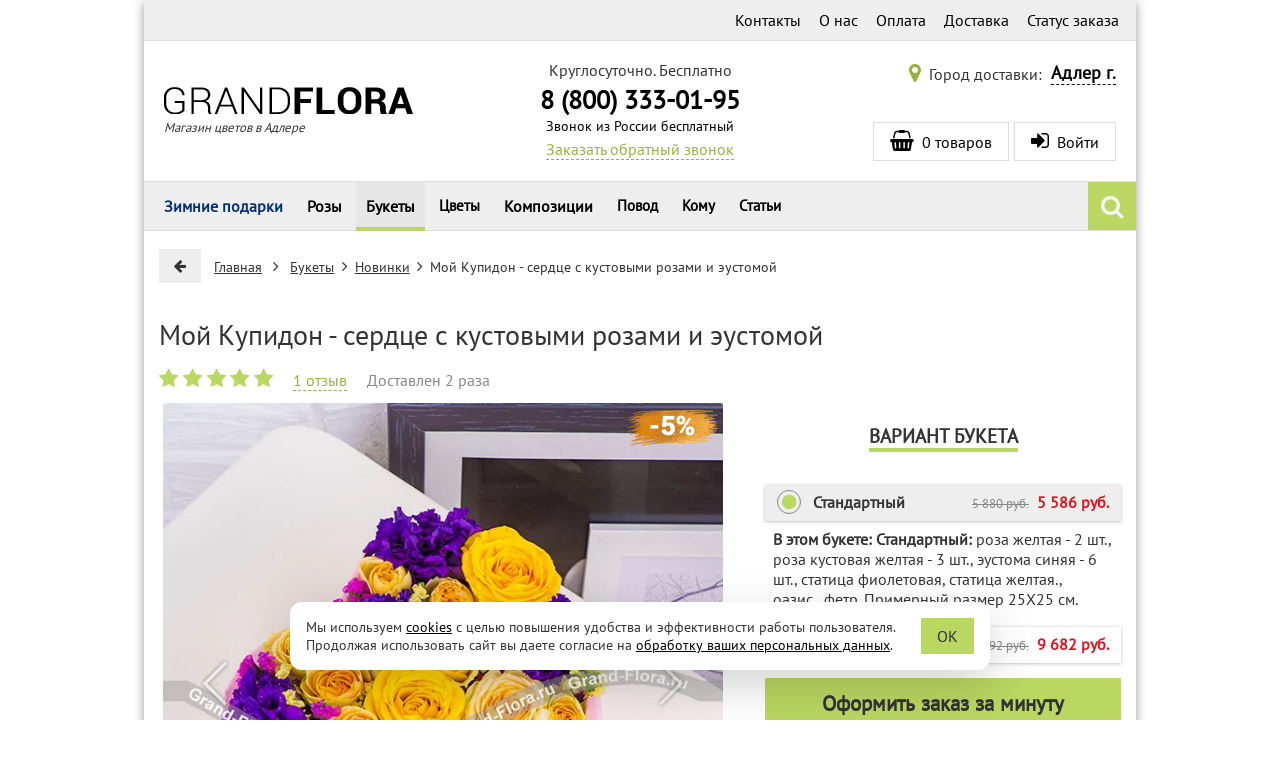

--- FILE ---
content_type: text/html; charset=utf-8
request_url: https://adler.grand-flora.ru/bukety/3121-moj-kupidon-serdtse-s-kustovymi-rozami-i-eustomoj.html
body_size: 86867
content:
<!DOCTYPE html>
<html lang="ru">
<head>
    <title>Мой Купидон - сердце с кустовыми розами и эустомой – купить в Адлере с доставкой</title>
    <meta http-equiv="X-UA-Compatible" content="IE=edge" />
    <meta name="viewport" content="width=device-width, initial-scale=1">
    <meta name="description" content="Мой Купидон - сердце с кустовыми розами и эустомой – купить в интернет-магазине «Гранд Флора» от лучших флористов! Доставка в Адлере 24-7, привезем в течение 3 часов, любые способы оплаты, 100% гарантия свежести. Звоните: 8 (800) 333-01-95." />
    <meta charset="utf-8" />
    <meta name="language" content="Russian">
    <script>
        (function () {
            // Подключаем IntersectionObserver если необходимо.
            if (typeof IntersectionObserver !== 'function') {
                var s = document.createElement("script");
                s.src = '/js/IntersectionObserver/polyfill/intersection-observer.min.js?1645904408819';
                var a = document.getElementsByTagName("script")[0];
                a.parentNode.insertBefore(s, a);
            }
        })();
    </script>
    <link rel="icon" type="image/vnd.microsoft.icon" href="/img/favicon.png?1597404008" />
    <link rel="shortcut icon" type="image/x-icon" href="/img/favicon.png?1597404008" />
    <link rel="apple-touch-icon" href="/img/ios/ic_60.png">
    <link rel="apple-touch-icon" sizes="76x76" href="/img/ios/ic_76.png">
    <link rel="apple-touch-icon" sizes="120x120" href="/img/ios/ic_120.png">
    <link rel="apple-touch-icon" sizes="152x152" href="/img/ios/ic_152.png">
    <!-- Open Graph -->
    <meta property="og:title" content="Мой Купидон - сердце с кустовыми розами и эустомой" />
    <meta property="og:description" content="Мой Купидон - сердце с кустовыми розами и эустомой – купить в интернет-магазине «Гранд Флора» от лучших флористов! Доставка в Адлере 24-7, привезем в течение 3 часов, любые способы оплаты, 100% гарантия свежести. Звоните: 8 (800) 333-01-95." />
    <meta property="og:image" content="https://grand-flora.ru/3121-8842-thickbox/moj-kupidon-serdtse-s-kustovymi-rozami-i-eustomoj.webp" />
    <meta property="og:type" content="website" />
    <meta property="og:url" content="https://adler.grand-flora.ru/bukety/3121-moj-kupidon-serdtse-s-kustovymi-rozami-i-eustomoj.html" />
    <!-- /Open Graph -->
    <meta name="robots" content="index,follow" />
    <meta name="referrer" content="origin" />
    <meta name="google-site-verification" content="Dj0G5BMq6QUE9-TvXigIOoYZgvb1HAxGMLjleXM5G4Y" />
<meta name="yandex-verification" content="7fd8c379f412aa6b" />
<meta name="google-site-verification" content="a9twgl1fuScKm1r6SxYzqcquUKbpGO0RM6pzjFj6ObQ" />
<meta name="yandex-verification" content="7fd8c379f412aa6b" />
<meta name="yandex-verification" content="7a4f36e148dcfc50" />
    <script>

/*! jQuery v2.2.4 | (c) jQuery Foundation | jquery.org/license */
!function(a,b){"object"==typeof module&&"object"==typeof module.exports?module.exports=a.document?b(a,!0):function(a){if(!a.document)throw new Error("jQuery requires a window with a document");return b(a)}:b(a)}("undefined"!=typeof window?window:this,function(a,b){var c=[],d=a.document,e=c.slice,f=c.concat,g=c.push,h=c.indexOf,i={},j=i.toString,k=i.hasOwnProperty,l={},m="2.2.4",n=function(a,b){return new n.fn.init(a,b)},o=/^[\s\uFEFF\xA0]+|[\s\uFEFF\xA0]+$/g,p=/^-ms-/,q=/-([\da-z])/gi,r=function(a,b){return b.toUpperCase()};n.fn=n.prototype={jquery:m,constructor:n,selector:"",length:0,toArray:function(){return e.call(this)},get:function(a){return null!=a?0>a?this[a+this.length]:this[a]:e.call(this)},pushStack:function(a){var b=n.merge(this.constructor(),a);return b.prevObject=this,b.context=this.context,b},each:function(a){return n.each(this,a)},map:function(a){return this.pushStack(n.map(this,function(b,c){return a.call(b,c,b)}))},slice:function(){return this.pushStack(e.apply(this,arguments))},first:function(){return this.eq(0)},last:function(){return this.eq(-1)},eq:function(a){var b=this.length,c=+a+(0>a?b:0);return this.pushStack(c>=0&&b>c?[this[c]]:[])},end:function(){return this.prevObject||this.constructor()},push:g,sort:c.sort,splice:c.splice},n.extend=n.fn.extend=function(){var a,b,c,d,e,f,g=arguments[0]||{},h=1,i=arguments.length,j=!1;for("boolean"==typeof g&&(j=g,g=arguments[h]||{},h++),"object"==typeof g||n.isFunction(g)||(g={}),h===i&&(g=this,h--);i>h;h++)if(null!=(a=arguments[h]))for(b in a)c=g[b],d=a[b],g!==d&&(j&&d&&(n.isPlainObject(d)||(e=n.isArray(d)))?(e?(e=!1,f=c&&n.isArray(c)?c:[]):f=c&&n.isPlainObject(c)?c:{},g[b]=n.extend(j,f,d)):void 0!==d&&(g[b]=d));return g},n.extend({expando:"jQuery"+(m+Math.random()).replace(/\D/g,""),isReady:!0,error:function(a){throw new Error(a)},noop:function(){},isFunction:function(a){return"function"===n.type(a)},isArray:Array.isArray,isWindow:function(a){return null!=a&&a===a.window},isNumeric:function(a){var b=a&&a.toString();return!n.isArray(a)&&b-parseFloat(b)+1>=0},isPlainObject:function(a){var b;if("object"!==n.type(a)||a.nodeType||n.isWindow(a))return!1;if(a.constructor&&!k.call(a,"constructor")&&!k.call(a.constructor.prototype||{},"isPrototypeOf"))return!1;for(b in a);return void 0===b||k.call(a,b)},isEmptyObject:function(a){var b;for(b in a)return!1;return!0},type:function(a){return null==a?a+"":"object"==typeof a||"function"==typeof a?i[j.call(a)]||"object":typeof a},globalEval:function(a){var b,c=eval;a=n.trim(a),a&&(1===a.indexOf("use strict")?(b=d.createElement("script"),b.text=a,d.head.appendChild(b).parentNode.removeChild(b)):c(a))},camelCase:function(a){return a.replace(p,"ms-").replace(q,r)},nodeName:function(a,b){return a.nodeName&&a.nodeName.toLowerCase()===b.toLowerCase()},each:function(a,b){var c,d=0;if(s(a)){for(c=a.length;c>d;d++)if(b.call(a[d],d,a[d])===!1)break}else for(d in a)if(b.call(a[d],d,a[d])===!1)break;return a},trim:function(a){return null==a?"":(a+"").replace(o,"")},makeArray:function(a,b){var c=b||[];return null!=a&&(s(Object(a))?n.merge(c,"string"==typeof a?[a]:a):g.call(c,a)),c},inArray:function(a,b,c){return null==b?-1:h.call(b,a,c)},merge:function(a,b){for(var c=+b.length,d=0,e=a.length;c>d;d++)a[e++]=b[d];return a.length=e,a},grep:function(a,b,c){for(var d,e=[],f=0,g=a.length,h=!c;g>f;f++)d=!b(a[f],f),d!==h&&e.push(a[f]);return e},map:function(a,b,c){var d,e,g=0,h=[];if(s(a))for(d=a.length;d>g;g++)e=b(a[g],g,c),null!=e&&h.push(e);else for(g in a)e=b(a[g],g,c),null!=e&&h.push(e);return f.apply([],h)},guid:1,proxy:function(a,b){var c,d,f;return"string"==typeof b&&(c=a[b],b=a,a=c),n.isFunction(a)?(d=e.call(arguments,2),f=function(){return a.apply(b||this,d.concat(e.call(arguments)))},f.guid=a.guid=a.guid||n.guid++,f):void 0},now:Date.now,support:l}),"function"==typeof Symbol&&(n.fn[Symbol.iterator]=c[Symbol.iterator]),n.each("Boolean Number String Function Array Date RegExp Object Error Symbol".split(" "),function(a,b){i["[object "+b+"]"]=b.toLowerCase()});function s(a){var b=!!a&&"length"in a&&a.length,c=n.type(a);return"function"===c||n.isWindow(a)?!1:"array"===c||0===b||"number"==typeof b&&b>0&&b-1 in a}var t=function(a){var b,c,d,e,f,g,h,i,j,k,l,m,n,o,p,q,r,s,t,u="sizzle"+1*new Date,v=a.document,w=0,x=0,y=ga(),z=ga(),A=ga(),B=function(a,b){return a===b&&(l=!0),0},C=1<<31,D={}.hasOwnProperty,E=[],F=E.pop,G=E.push,H=E.push,I=E.slice,J=function(a,b){for(var c=0,d=a.length;d>c;c++)if(a[c]===b)return c;return-1},K="checked|selected|async|autofocus|autoplay|controls|defer|disabled|hidden|ismap|loop|multiple|open|readonly|required|scoped",L="[\\x20\\t\\r\\n\\f]",M="(?:\\\\.|[\\w-]|[^\\x00-\\xa0])+",N="\\["+L+"*("+M+")(?:"+L+"*([*^$|!~]?=)"+L+"*(?:'((?:\\\\.|[^\\\\'])*)'|\"((?:\\\\.|[^\\\\\"])*)\"|("+M+"))|)"+L+"*\\]",O=":("+M+")(?:\\((('((?:\\\\.|[^\\\\'])*)'|\"((?:\\\\.|[^\\\\\"])*)\")|((?:\\\\.|[^\\\\()[\\]]|"+N+")*)|.*)\\)|)",P=new RegExp(L+"+","g"),Q=new RegExp("^"+L+"+|((?:^|[^\\\\])(?:\\\\.)*)"+L+"+$","g"),R=new RegExp("^"+L+"*,"+L+"*"),S=new RegExp("^"+L+"*([>+~]|"+L+")"+L+"*"),T=new RegExp("="+L+"*([^\\]'\"]*?)"+L+"*\\]","g"),U=new RegExp(O),V=new RegExp("^"+M+"$"),W={ID:new RegExp("^#("+M+")"),CLASS:new RegExp("^\\.("+M+")"),TAG:new RegExp("^("+M+"|[*])"),ATTR:new RegExp("^"+N),PSEUDO:new RegExp("^"+O),CHILD:new RegExp("^:(only|first|last|nth|nth-last)-(child|of-type)(?:\\("+L+"*(even|odd|(([+-]|)(\\d*)n|)"+L+"*(?:([+-]|)"+L+"*(\\d+)|))"+L+"*\\)|)","i"),bool:new RegExp("^(?:"+K+")$","i"),needsContext:new RegExp("^"+L+"*[>+~]|:(even|odd|eq|gt|lt|nth|first|last)(?:\\("+L+"*((?:-\\d)?\\d*)"+L+"*\\)|)(?=[^-]|$)","i")},X=/^(?:input|select|textarea|button)$/i,Y=/^h\d$/i,Z=/^[^{]+\{\s*\[native \w/,$=/^(?:#([\w-]+)|(\w+)|\.([\w-]+))$/,_=/[+~]/,aa=/'|\\/g,ba=new RegExp("\\\\([\\da-f]{1,6}"+L+"?|("+L+")|.)","ig"),ca=function(a,b,c){var d="0x"+b-65536;return d!==d||c?b:0>d?String.fromCharCode(d+65536):String.fromCharCode(d>>10|55296,1023&d|56320)},da=function(){m()};try{H.apply(E=I.call(v.childNodes),v.childNodes),E[v.childNodes.length].nodeType}catch(ea){H={apply:E.length?function(a,b){G.apply(a,I.call(b))}:function(a,b){var c=a.length,d=0;while(a[c++]=b[d++]);a.length=c-1}}}function fa(a,b,d,e){var f,h,j,k,l,o,r,s,w=b&&b.ownerDocument,x=b?b.nodeType:9;if(d=d||[],"string"!=typeof a||!a||1!==x&&9!==x&&11!==x)return d;if(!e&&((b?b.ownerDocument||b:v)!==n&&m(b),b=b||n,p)){if(11!==x&&(o=$.exec(a)))if(f=o[1]){if(9===x){if(!(j=b.getElementById(f)))return d;if(j.id===f)return d.push(j),d}else if(w&&(j=w.getElementById(f))&&t(b,j)&&j.id===f)return d.push(j),d}else{if(o[2])return H.apply(d,b.getElementsByTagName(a)),d;if((f=o[3])&&c.getElementsByClassName&&b.getElementsByClassName)return H.apply(d,b.getElementsByClassName(f)),d}if(c.qsa&&!A[a+" "]&&(!q||!q.test(a))){if(1!==x)w=b,s=a;else if("object"!==b.nodeName.toLowerCase()){(k=b.getAttribute("id"))?k=k.replace(aa,"\\$&"):b.setAttribute("id",k=u),r=g(a),h=r.length,l=V.test(k)?"#"+k:"[id='"+k+"']";while(h--)r[h]=l+" "+qa(r[h]);s=r.join(","),w=_.test(a)&&oa(b.parentNode)||b}if(s)try{return H.apply(d,w.querySelectorAll(s)),d}catch(y){}finally{k===u&&b.removeAttribute("id")}}}return i(a.replace(Q,"$1"),b,d,e)}function ga(){var a=[];function b(c,e){return a.push(c+" ")>d.cacheLength&&delete b[a.shift()],b[c+" "]=e}return b}function ha(a){return a[u]=!0,a}function ia(a){var b=n.createElement("div");try{return!!a(b)}catch(c){return!1}finally{b.parentNode&&b.parentNode.removeChild(b),b=null}}function ja(a,b){var c=a.split("|"),e=c.length;while(e--)d.attrHandle[c[e]]=b}function ka(a,b){var c=b&&a,d=c&&1===a.nodeType&&1===b.nodeType&&(~b.sourceIndex||C)-(~a.sourceIndex||C);if(d)return d;if(c)while(c=c.nextSibling)if(c===b)return-1;return a?1:-1}function la(a){return function(b){var c=b.nodeName.toLowerCase();return"input"===c&&b.type===a}}function ma(a){return function(b){var c=b.nodeName.toLowerCase();return("input"===c||"button"===c)&&b.type===a}}function na(a){return ha(function(b){return b=+b,ha(function(c,d){var e,f=a([],c.length,b),g=f.length;while(g--)c[e=f[g]]&&(c[e]=!(d[e]=c[e]))})})}function oa(a){return a&&"undefined"!=typeof a.getElementsByTagName&&a}c=fa.support={},f=fa.isXML=function(a){var b=a&&(a.ownerDocument||a).documentElement;return b?"HTML"!==b.nodeName:!1},m=fa.setDocument=function(a){var b,e,g=a?a.ownerDocument||a:v;return g!==n&&9===g.nodeType&&g.documentElement?(n=g,o=n.documentElement,p=!f(n),(e=n.defaultView)&&e.top!==e&&(e.addEventListener?e.addEventListener("unload",da,!1):e.attachEvent&&e.attachEvent("onunload",da)),c.attributes=ia(function(a){return a.className="i",!a.getAttribute("className")}),c.getElementsByTagName=ia(function(a){return a.appendChild(n.createComment("")),!a.getElementsByTagName("*").length}),c.getElementsByClassName=Z.test(n.getElementsByClassName),c.getById=ia(function(a){return o.appendChild(a).id=u,!n.getElementsByName||!n.getElementsByName(u).length}),c.getById?(d.find.ID=function(a,b){if("undefined"!=typeof b.getElementById&&p){var c=b.getElementById(a);return c?[c]:[]}},d.filter.ID=function(a){var b=a.replace(ba,ca);return function(a){return a.getAttribute("id")===b}}):(delete d.find.ID,d.filter.ID=function(a){var b=a.replace(ba,ca);return function(a){var c="undefined"!=typeof a.getAttributeNode&&a.getAttributeNode("id");return c&&c.value===b}}),d.find.TAG=c.getElementsByTagName?function(a,b){return"undefined"!=typeof b.getElementsByTagName?b.getElementsByTagName(a):c.qsa?b.querySelectorAll(a):void 0}:function(a,b){var c,d=[],e=0,f=b.getElementsByTagName(a);if("*"===a){while(c=f[e++])1===c.nodeType&&d.push(c);return d}return f},d.find.CLASS=c.getElementsByClassName&&function(a,b){return"undefined"!=typeof b.getElementsByClassName&&p?b.getElementsByClassName(a):void 0},r=[],q=[],(c.qsa=Z.test(n.querySelectorAll))&&(ia(function(a){o.appendChild(a).innerHTML="<a id='"+u+"'></a><select id='"+u+"-\r\\' msallowcapture=''><option selected=''></option></select>",a.querySelectorAll("[msallowcapture^='']").length&&q.push("[*^$]="+L+"*(?:''|\"\")"),a.querySelectorAll("[selected]").length||q.push("\\["+L+"*(?:value|"+K+")"),a.querySelectorAll("[id~="+u+"-]").length||q.push("~="),a.querySelectorAll(":checked").length||q.push(":checked"),a.querySelectorAll("a#"+u+"+*").length||q.push(".#.+[+~]")}),ia(function(a){var b=n.createElement("input");b.setAttribute("type","hidden"),a.appendChild(b).setAttribute("name","D"),a.querySelectorAll("[name=d]").length&&q.push("name"+L+"*[*^$|!~]?="),a.querySelectorAll(":enabled").length||q.push(":enabled",":disabled"),a.querySelectorAll("*,:x"),q.push(",.*:")})),(c.matchesSelector=Z.test(s=o.matches||o.webkitMatchesSelector||o.mozMatchesSelector||o.oMatchesSelector||o.msMatchesSelector))&&ia(function(a){c.disconnectedMatch=s.call(a,"div"),s.call(a,"[s!='']:x"),r.push("!=",O)}),q=q.length&&new RegExp(q.join("|")),r=r.length&&new RegExp(r.join("|")),b=Z.test(o.compareDocumentPosition),t=b||Z.test(o.contains)?function(a,b){var c=9===a.nodeType?a.documentElement:a,d=b&&b.parentNode;return a===d||!(!d||1!==d.nodeType||!(c.contains?c.contains(d):a.compareDocumentPosition&&16&a.compareDocumentPosition(d)))}:function(a,b){if(b)while(b=b.parentNode)if(b===a)return!0;return!1},B=b?function(a,b){if(a===b)return l=!0,0;var d=!a.compareDocumentPosition-!b.compareDocumentPosition;return d?d:(d=(a.ownerDocument||a)===(b.ownerDocument||b)?a.compareDocumentPosition(b):1,1&d||!c.sortDetached&&b.compareDocumentPosition(a)===d?a===n||a.ownerDocument===v&&t(v,a)?-1:b===n||b.ownerDocument===v&&t(v,b)?1:k?J(k,a)-J(k,b):0:4&d?-1:1)}:function(a,b){if(a===b)return l=!0,0;var c,d=0,e=a.parentNode,f=b.parentNode,g=[a],h=[b];if(!e||!f)return a===n?-1:b===n?1:e?-1:f?1:k?J(k,a)-J(k,b):0;if(e===f)return ka(a,b);c=a;while(c=c.parentNode)g.unshift(c);c=b;while(c=c.parentNode)h.unshift(c);while(g[d]===h[d])d++;return d?ka(g[d],h[d]):g[d]===v?-1:h[d]===v?1:0},n):n},fa.matches=function(a,b){return fa(a,null,null,b)},fa.matchesSelector=function(a,b){if((a.ownerDocument||a)!==n&&m(a),b=b.replace(T,"='$1']"),c.matchesSelector&&p&&!A[b+" "]&&(!r||!r.test(b))&&(!q||!q.test(b)))try{var d=s.call(a,b);if(d||c.disconnectedMatch||a.document&&11!==a.document.nodeType)return d}catch(e){}return fa(b,n,null,[a]).length>0},fa.contains=function(a,b){return(a.ownerDocument||a)!==n&&m(a),t(a,b)},fa.attr=function(a,b){(a.ownerDocument||a)!==n&&m(a);var e=d.attrHandle[b.toLowerCase()],f=e&&D.call(d.attrHandle,b.toLowerCase())?e(a,b,!p):void 0;return void 0!==f?f:c.attributes||!p?a.getAttribute(b):(f=a.getAttributeNode(b))&&f.specified?f.value:null},fa.error=function(a){throw new Error("Syntax error, unrecognized expression: "+a)},fa.uniqueSort=function(a){var b,d=[],e=0,f=0;if(l=!c.detectDuplicates,k=!c.sortStable&&a.slice(0),a.sort(B),l){while(b=a[f++])b===a[f]&&(e=d.push(f));while(e--)a.splice(d[e],1)}return k=null,a},e=fa.getText=function(a){var b,c="",d=0,f=a.nodeType;if(f){if(1===f||9===f||11===f){if("string"==typeof a.textContent)return a.textContent;for(a=a.firstChild;a;a=a.nextSibling)c+=e(a)}else if(3===f||4===f)return a.nodeValue}else while(b=a[d++])c+=e(b);return c},d=fa.selectors={cacheLength:50,createPseudo:ha,match:W,attrHandle:{},find:{},relative:{">":{dir:"parentNode",first:!0}," ":{dir:"parentNode"},"+":{dir:"previousSibling",first:!0},"~":{dir:"previousSibling"}},preFilter:{ATTR:function(a){return a[1]=a[1].replace(ba,ca),a[3]=(a[3]||a[4]||a[5]||"").replace(ba,ca),"~="===a[2]&&(a[3]=" "+a[3]+" "),a.slice(0,4)},CHILD:function(a){return a[1]=a[1].toLowerCase(),"nth"===a[1].slice(0,3)?(a[3]||fa.error(a[0]),a[4]=+(a[4]?a[5]+(a[6]||1):2*("even"===a[3]||"odd"===a[3])),a[5]=+(a[7]+a[8]||"odd"===a[3])):a[3]&&fa.error(a[0]),a},PSEUDO:function(a){var b,c=!a[6]&&a[2];return W.CHILD.test(a[0])?null:(a[3]?a[2]=a[4]||a[5]||"":c&&U.test(c)&&(b=g(c,!0))&&(b=c.indexOf(")",c.length-b)-c.length)&&(a[0]=a[0].slice(0,b),a[2]=c.slice(0,b)),a.slice(0,3))}},filter:{TAG:function(a){var b=a.replace(ba,ca).toLowerCase();return"*"===a?function(){return!0}:function(a){return a.nodeName&&a.nodeName.toLowerCase()===b}},CLASS:function(a){var b=y[a+" "];return b||(b=new RegExp("(^|"+L+")"+a+"("+L+"|$)"))&&y(a,function(a){return b.test("string"==typeof a.className&&a.className||"undefined"!=typeof a.getAttribute&&a.getAttribute("class")||"")})},ATTR:function(a,b,c){return function(d){var e=fa.attr(d,a);return null==e?"!="===b:b?(e+="","="===b?e===c:"!="===b?e!==c:"^="===b?c&&0===e.indexOf(c):"*="===b?c&&e.indexOf(c)>-1:"$="===b?c&&e.slice(-c.length)===c:"~="===b?(" "+e.replace(P," ")+" ").indexOf(c)>-1:"|="===b?e===c||e.slice(0,c.length+1)===c+"-":!1):!0}},CHILD:function(a,b,c,d,e){var f="nth"!==a.slice(0,3),g="last"!==a.slice(-4),h="of-type"===b;return 1===d&&0===e?function(a){return!!a.parentNode}:function(b,c,i){var j,k,l,m,n,o,p=f!==g?"nextSibling":"previousSibling",q=b.parentNode,r=h&&b.nodeName.toLowerCase(),s=!i&&!h,t=!1;if(q){if(f){while(p){m=b;while(m=m[p])if(h?m.nodeName.toLowerCase()===r:1===m.nodeType)return!1;o=p="only"===a&&!o&&"nextSibling"}return!0}if(o=[g?q.firstChild:q.lastChild],g&&s){m=q,l=m[u]||(m[u]={}),k=l[m.uniqueID]||(l[m.uniqueID]={}),j=k[a]||[],n=j[0]===w&&j[1],t=n&&j[2],m=n&&q.childNodes[n];while(m=++n&&m&&m[p]||(t=n=0)||o.pop())if(1===m.nodeType&&++t&&m===b){k[a]=[w,n,t];break}}else if(s&&(m=b,l=m[u]||(m[u]={}),k=l[m.uniqueID]||(l[m.uniqueID]={}),j=k[a]||[],n=j[0]===w&&j[1],t=n),t===!1)while(m=++n&&m&&m[p]||(t=n=0)||o.pop())if((h?m.nodeName.toLowerCase()===r:1===m.nodeType)&&++t&&(s&&(l=m[u]||(m[u]={}),k=l[m.uniqueID]||(l[m.uniqueID]={}),k[a]=[w,t]),m===b))break;return t-=e,t===d||t%d===0&&t/d>=0}}},PSEUDO:function(a,b){var c,e=d.pseudos[a]||d.setFilters[a.toLowerCase()]||fa.error("unsupported pseudo: "+a);return e[u]?e(b):e.length>1?(c=[a,a,"",b],d.setFilters.hasOwnProperty(a.toLowerCase())?ha(function(a,c){var d,f=e(a,b),g=f.length;while(g--)d=J(a,f[g]),a[d]=!(c[d]=f[g])}):function(a){return e(a,0,c)}):e}},pseudos:{not:ha(function(a){var b=[],c=[],d=h(a.replace(Q,"$1"));return d[u]?ha(function(a,b,c,e){var f,g=d(a,null,e,[]),h=a.length;while(h--)(f=g[h])&&(a[h]=!(b[h]=f))}):function(a,e,f){return b[0]=a,d(b,null,f,c),b[0]=null,!c.pop()}}),has:ha(function(a){return function(b){return fa(a,b).length>0}}),contains:ha(function(a){return a=a.replace(ba,ca),function(b){return(b.textContent||b.innerText||e(b)).indexOf(a)>-1}}),lang:ha(function(a){return V.test(a||"")||fa.error("unsupported lang: "+a),a=a.replace(ba,ca).toLowerCase(),function(b){var c;do if(c=p?b.lang:b.getAttribute("xml:lang")||b.getAttribute("lang"))return c=c.toLowerCase(),c===a||0===c.indexOf(a+"-");while((b=b.parentNode)&&1===b.nodeType);return!1}}),target:function(b){var c=a.location&&a.location.hash;return c&&c.slice(1)===b.id},root:function(a){return a===o},focus:function(a){return a===n.activeElement&&(!n.hasFocus||n.hasFocus())&&!!(a.type||a.href||~a.tabIndex)},enabled:function(a){return a.disabled===!1},disabled:function(a){return a.disabled===!0},checked:function(a){var b=a.nodeName.toLowerCase();return"input"===b&&!!a.checked||"option"===b&&!!a.selected},selected:function(a){return a.parentNode&&a.parentNode.selectedIndex,a.selected===!0},empty:function(a){for(a=a.firstChild;a;a=a.nextSibling)if(a.nodeType<6)return!1;return!0},parent:function(a){return!d.pseudos.empty(a)},header:function(a){return Y.test(a.nodeName)},input:function(a){return X.test(a.nodeName)},button:function(a){var b=a.nodeName.toLowerCase();return"input"===b&&"button"===a.type||"button"===b},text:function(a){var b;return"input"===a.nodeName.toLowerCase()&&"text"===a.type&&(null==(b=a.getAttribute("type"))||"text"===b.toLowerCase())},first:na(function(){return[0]}),last:na(function(a,b){return[b-1]}),eq:na(function(a,b,c){return[0>c?c+b:c]}),even:na(function(a,b){for(var c=0;b>c;c+=2)a.push(c);return a}),odd:na(function(a,b){for(var c=1;b>c;c+=2)a.push(c);return a}),lt:na(function(a,b,c){for(var d=0>c?c+b:c;--d>=0;)a.push(d);return a}),gt:na(function(a,b,c){for(var d=0>c?c+b:c;++d<b;)a.push(d);return a})}},d.pseudos.nth=d.pseudos.eq;for(b in{radio:!0,checkbox:!0,file:!0,password:!0,image:!0})d.pseudos[b]=la(b);for(b in{submit:!0,reset:!0})d.pseudos[b]=ma(b);function pa(){}pa.prototype=d.filters=d.pseudos,d.setFilters=new pa,g=fa.tokenize=function(a,b){var c,e,f,g,h,i,j,k=z[a+" "];if(k)return b?0:k.slice(0);h=a,i=[],j=d.preFilter;while(h){c&&!(e=R.exec(h))||(e&&(h=h.slice(e[0].length)||h),i.push(f=[])),c=!1,(e=S.exec(h))&&(c=e.shift(),f.push({value:c,type:e[0].replace(Q," ")}),h=h.slice(c.length));for(g in d.filter)!(e=W[g].exec(h))||j[g]&&!(e=j[g](e))||(c=e.shift(),f.push({value:c,type:g,matches:e}),h=h.slice(c.length));if(!c)break}return b?h.length:h?fa.error(a):z(a,i).slice(0)};function qa(a){for(var b=0,c=a.length,d="";c>b;b++)d+=a[b].value;return d}function ra(a,b,c){var d=b.dir,e=c&&"parentNode"===d,f=x++;return b.first?function(b,c,f){while(b=b[d])if(1===b.nodeType||e)return a(b,c,f)}:function(b,c,g){var h,i,j,k=[w,f];if(g){while(b=b[d])if((1===b.nodeType||e)&&a(b,c,g))return!0}else while(b=b[d])if(1===b.nodeType||e){if(j=b[u]||(b[u]={}),i=j[b.uniqueID]||(j[b.uniqueID]={}),(h=i[d])&&h[0]===w&&h[1]===f)return k[2]=h[2];if(i[d]=k,k[2]=a(b,c,g))return!0}}}function sa(a){return a.length>1?function(b,c,d){var e=a.length;while(e--)if(!a[e](b,c,d))return!1;return!0}:a[0]}function ta(a,b,c){for(var d=0,e=b.length;e>d;d++)fa(a,b[d],c);return c}function ua(a,b,c,d,e){for(var f,g=[],h=0,i=a.length,j=null!=b;i>h;h++)(f=a[h])&&(c&&!c(f,d,e)||(g.push(f),j&&b.push(h)));return g}function va(a,b,c,d,e,f){return d&&!d[u]&&(d=va(d)),e&&!e[u]&&(e=va(e,f)),ha(function(f,g,h,i){var j,k,l,m=[],n=[],o=g.length,p=f||ta(b||"*",h.nodeType?[h]:h,[]),q=!a||!f&&b?p:ua(p,m,a,h,i),r=c?e||(f?a:o||d)?[]:g:q;if(c&&c(q,r,h,i),d){j=ua(r,n),d(j,[],h,i),k=j.length;while(k--)(l=j[k])&&(r[n[k]]=!(q[n[k]]=l))}if(f){if(e||a){if(e){j=[],k=r.length;while(k--)(l=r[k])&&j.push(q[k]=l);e(null,r=[],j,i)}k=r.length;while(k--)(l=r[k])&&(j=e?J(f,l):m[k])>-1&&(f[j]=!(g[j]=l))}}else r=ua(r===g?r.splice(o,r.length):r),e?e(null,g,r,i):H.apply(g,r)})}function wa(a){for(var b,c,e,f=a.length,g=d.relative[a[0].type],h=g||d.relative[" "],i=g?1:0,k=ra(function(a){return a===b},h,!0),l=ra(function(a){return J(b,a)>-1},h,!0),m=[function(a,c,d){var e=!g&&(d||c!==j)||((b=c).nodeType?k(a,c,d):l(a,c,d));return b=null,e}];f>i;i++)if(c=d.relative[a[i].type])m=[ra(sa(m),c)];else{if(c=d.filter[a[i].type].apply(null,a[i].matches),c[u]){for(e=++i;f>e;e++)if(d.relative[a[e].type])break;return va(i>1&&sa(m),i>1&&qa(a.slice(0,i-1).concat({value:" "===a[i-2].type?"*":""})).replace(Q,"$1"),c,e>i&&wa(a.slice(i,e)),f>e&&wa(a=a.slice(e)),f>e&&qa(a))}m.push(c)}return sa(m)}function xa(a,b){var c=b.length>0,e=a.length>0,f=function(f,g,h,i,k){var l,o,q,r=0,s="0",t=f&&[],u=[],v=j,x=f||e&&d.find.TAG("*",k),y=w+=null==v?1:Math.random()||.1,z=x.length;for(k&&(j=g===n||g||k);s!==z&&null!=(l=x[s]);s++){if(e&&l){o=0,g||l.ownerDocument===n||(m(l),h=!p);while(q=a[o++])if(q(l,g||n,h)){i.push(l);break}k&&(w=y)}c&&((l=!q&&l)&&r--,f&&t.push(l))}if(r+=s,c&&s!==r){o=0;while(q=b[o++])q(t,u,g,h);if(f){if(r>0)while(s--)t[s]||u[s]||(u[s]=F.call(i));u=ua(u)}H.apply(i,u),k&&!f&&u.length>0&&r+b.length>1&&fa.uniqueSort(i)}return k&&(w=y,j=v),t};return c?ha(f):f}return h=fa.compile=function(a,b){var c,d=[],e=[],f=A[a+" "];if(!f){b||(b=g(a)),c=b.length;while(c--)f=wa(b[c]),f[u]?d.push(f):e.push(f);f=A(a,xa(e,d)),f.selector=a}return f},i=fa.select=function(a,b,e,f){var i,j,k,l,m,n="function"==typeof a&&a,o=!f&&g(a=n.selector||a);if(e=e||[],1===o.length){if(j=o[0]=o[0].slice(0),j.length>2&&"ID"===(k=j[0]).type&&c.getById&&9===b.nodeType&&p&&d.relative[j[1].type]){if(b=(d.find.ID(k.matches[0].replace(ba,ca),b)||[])[0],!b)return e;n&&(b=b.parentNode),a=a.slice(j.shift().value.length)}i=W.needsContext.test(a)?0:j.length;while(i--){if(k=j[i],d.relative[l=k.type])break;if((m=d.find[l])&&(f=m(k.matches[0].replace(ba,ca),_.test(j[0].type)&&oa(b.parentNode)||b))){if(j.splice(i,1),a=f.length&&qa(j),!a)return H.apply(e,f),e;break}}}return(n||h(a,o))(f,b,!p,e,!b||_.test(a)&&oa(b.parentNode)||b),e},c.sortStable=u.split("").sort(B).join("")===u,c.detectDuplicates=!!l,m(),c.sortDetached=ia(function(a){return 1&a.compareDocumentPosition(n.createElement("div"))}),ia(function(a){return a.innerHTML="<a href='#'></a>","#"===a.firstChild.getAttribute("href")})||ja("type|href|height|width",function(a,b,c){return c?void 0:a.getAttribute(b,"type"===b.toLowerCase()?1:2)}),c.attributes&&ia(function(a){return a.innerHTML="<input/>",a.firstChild.setAttribute("value",""),""===a.firstChild.getAttribute("value")})||ja("value",function(a,b,c){return c||"input"!==a.nodeName.toLowerCase()?void 0:a.defaultValue}),ia(function(a){return null==a.getAttribute("disabled")})||ja(K,function(a,b,c){var d;return c?void 0:a[b]===!0?b.toLowerCase():(d=a.getAttributeNode(b))&&d.specified?d.value:null}),fa}(a);n.find=t,n.expr=t.selectors,n.expr[":"]=n.expr.pseudos,n.uniqueSort=n.unique=t.uniqueSort,n.text=t.getText,n.isXMLDoc=t.isXML,n.contains=t.contains;var u=function(a,b,c){var d=[],e=void 0!==c;while((a=a[b])&&9!==a.nodeType)if(1===a.nodeType){if(e&&n(a).is(c))break;d.push(a)}return d},v=function(a,b){for(var c=[];a;a=a.nextSibling)1===a.nodeType&&a!==b&&c.push(a);return c},w=n.expr.match.needsContext,x=/^<([\w-]+)\s*\/?>(?:<\/\1>|)$/,y=/^.[^:#\[\.,]*$/;function z(a,b,c){if(n.isFunction(b))return n.grep(a,function(a,d){return!!b.call(a,d,a)!==c});if(b.nodeType)return n.grep(a,function(a){return a===b!==c});if("string"==typeof b){if(y.test(b))return n.filter(b,a,c);b=n.filter(b,a)}return n.grep(a,function(a){return h.call(b,a)>-1!==c})}n.filter=function(a,b,c){var d=b[0];return c&&(a=":not("+a+")"),1===b.length&&1===d.nodeType?n.find.matchesSelector(d,a)?[d]:[]:n.find.matches(a,n.grep(b,function(a){return 1===a.nodeType}))},n.fn.extend({find:function(a){var b,c=this.length,d=[],e=this;if("string"!=typeof a)return this.pushStack(n(a).filter(function(){for(b=0;c>b;b++)if(n.contains(e[b],this))return!0}));for(b=0;c>b;b++)n.find(a,e[b],d);return d=this.pushStack(c>1?n.unique(d):d),d.selector=this.selector?this.selector+" "+a:a,d},filter:function(a){return this.pushStack(z(this,a||[],!1))},not:function(a){return this.pushStack(z(this,a||[],!0))},is:function(a){return!!z(this,"string"==typeof a&&w.test(a)?n(a):a||[],!1).length}});var A,B=/^(?:\s*(<[\w\W]+>)[^>]*|#([\w-]*))$/,C=n.fn.init=function(a,b,c){var e,f;if(!a)return this;if(c=c||A,"string"==typeof a){if(e="<"===a[0]&&">"===a[a.length-1]&&a.length>=3?[null,a,null]:B.exec(a),!e||!e[1]&&b)return!b||b.jquery?(b||c).find(a):this.constructor(b).find(a);if(e[1]){if(b=b instanceof n?b[0]:b,n.merge(this,n.parseHTML(e[1],b&&b.nodeType?b.ownerDocument||b:d,!0)),x.test(e[1])&&n.isPlainObject(b))for(e in b)n.isFunction(this[e])?this[e](b[e]):this.attr(e,b[e]);return this}return f=d.getElementById(e[2]),f&&f.parentNode&&(this.length=1,this[0]=f),this.context=d,this.selector=a,this}return a.nodeType?(this.context=this[0]=a,this.length=1,this):n.isFunction(a)?void 0!==c.ready?c.ready(a):a(n):(void 0!==a.selector&&(this.selector=a.selector,this.context=a.context),n.makeArray(a,this))};C.prototype=n.fn,A=n(d);var D=/^(?:parents|prev(?:Until|All))/,E={children:!0,contents:!0,next:!0,prev:!0};n.fn.extend({has:function(a){var b=n(a,this),c=b.length;return this.filter(function(){for(var a=0;c>a;a++)if(n.contains(this,b[a]))return!0})},closest:function(a,b){for(var c,d=0,e=this.length,f=[],g=w.test(a)||"string"!=typeof a?n(a,b||this.context):0;e>d;d++)for(c=this[d];c&&c!==b;c=c.parentNode)if(c.nodeType<11&&(g?g.index(c)>-1:1===c.nodeType&&n.find.matchesSelector(c,a))){f.push(c);break}return this.pushStack(f.length>1?n.uniqueSort(f):f)},index:function(a){return a?"string"==typeof a?h.call(n(a),this[0]):h.call(this,a.jquery?a[0]:a):this[0]&&this[0].parentNode?this.first().prevAll().length:-1},add:function(a,b){return this.pushStack(n.uniqueSort(n.merge(this.get(),n(a,b))))},addBack:function(a){return this.add(null==a?this.prevObject:this.prevObject.filter(a))}});function F(a,b){while((a=a[b])&&1!==a.nodeType);return a}n.each({parent:function(a){var b=a.parentNode;return b&&11!==b.nodeType?b:null},parents:function(a){return u(a,"parentNode")},parentsUntil:function(a,b,c){return u(a,"parentNode",c)},next:function(a){return F(a,"nextSibling")},prev:function(a){return F(a,"previousSibling")},nextAll:function(a){return u(a,"nextSibling")},prevAll:function(a){return u(a,"previousSibling")},nextUntil:function(a,b,c){return u(a,"nextSibling",c)},prevUntil:function(a,b,c){return u(a,"previousSibling",c)},siblings:function(a){return v((a.parentNode||{}).firstChild,a)},children:function(a){return v(a.firstChild)},contents:function(a){return a.contentDocument||n.merge([],a.childNodes)}},function(a,b){n.fn[a]=function(c,d){var e=n.map(this,b,c);return"Until"!==a.slice(-5)&&(d=c),d&&"string"==typeof d&&(e=n.filter(d,e)),this.length>1&&(E[a]||n.uniqueSort(e),D.test(a)&&e.reverse()),this.pushStack(e)}});var G=/\S+/g;function H(a){var b={};return n.each(a.match(G)||[],function(a,c){b[c]=!0}),b}n.Callbacks=function(a){a="string"==typeof a?H(a):n.extend({},a);var b,c,d,e,f=[],g=[],h=-1,i=function(){for(e=a.once,d=b=!0;g.length;h=-1){c=g.shift();while(++h<f.length)f[h].apply(c[0],c[1])===!1&&a.stopOnFalse&&(h=f.length,c=!1)}a.memory||(c=!1),b=!1,e&&(f=c?[]:"")},j={add:function(){return f&&(c&&!b&&(h=f.length-1,g.push(c)),function d(b){n.each(b,function(b,c){n.isFunction(c)?a.unique&&j.has(c)||f.push(c):c&&c.length&&"string"!==n.type(c)&&d(c)})}(arguments),c&&!b&&i()),this},remove:function(){return n.each(arguments,function(a,b){var c;while((c=n.inArray(b,f,c))>-1)f.splice(c,1),h>=c&&h--}),this},has:function(a){return a?n.inArray(a,f)>-1:f.length>0},empty:function(){return f&&(f=[]),this},disable:function(){return e=g=[],f=c="",this},disabled:function(){return!f},lock:function(){return e=g=[],c||(f=c=""),this},locked:function(){return!!e},fireWith:function(a,c){return e||(c=c||[],c=[a,c.slice?c.slice():c],g.push(c),b||i()),this},fire:function(){return j.fireWith(this,arguments),this},fired:function(){return!!d}};return j},n.extend({Deferred:function(a){var b=[["resolve","done",n.Callbacks("once memory"),"resolved"],["reject","fail",n.Callbacks("once memory"),"rejected"],["notify","progress",n.Callbacks("memory")]],c="pending",d={state:function(){return c},always:function(){return e.done(arguments).fail(arguments),this},then:function(){var a=arguments;return n.Deferred(function(c){n.each(b,function(b,f){var g=n.isFunction(a[b])&&a[b];e[f[1]](function(){var a=g&&g.apply(this,arguments);a&&n.isFunction(a.promise)?a.promise().progress(c.notify).done(c.resolve).fail(c.reject):c[f[0]+"With"](this===d?c.promise():this,g?[a]:arguments)})}),a=null}).promise()},promise:function(a){return null!=a?n.extend(a,d):d}},e={};return d.pipe=d.then,n.each(b,function(a,f){var g=f[2],h=f[3];d[f[1]]=g.add,h&&g.add(function(){c=h},b[1^a][2].disable,b[2][2].lock),e[f[0]]=function(){return e[f[0]+"With"](this===e?d:this,arguments),this},e[f[0]+"With"]=g.fireWith}),d.promise(e),a&&a.call(e,e),e},when:function(a){var b=0,c=e.call(arguments),d=c.length,f=1!==d||a&&n.isFunction(a.promise)?d:0,g=1===f?a:n.Deferred(),h=function(a,b,c){return function(d){b[a]=this,c[a]=arguments.length>1?e.call(arguments):d,c===i?g.notifyWith(b,c):--f||g.resolveWith(b,c)}},i,j,k;if(d>1)for(i=new Array(d),j=new Array(d),k=new Array(d);d>b;b++)c[b]&&n.isFunction(c[b].promise)?c[b].promise().progress(h(b,j,i)).done(h(b,k,c)).fail(g.reject):--f;return f||g.resolveWith(k,c),g.promise()}});var I;n.fn.ready=function(a){return n.ready.promise().done(a),this},n.extend({isReady:!1,readyWait:1,holdReady:function(a){a?n.readyWait++:n.ready(!0)},ready:function(a){(a===!0?--n.readyWait:n.isReady)||(n.isReady=!0,a!==!0&&--n.readyWait>0||(I.resolveWith(d,[n]),n.fn.triggerHandler&&(n(d).triggerHandler("ready"),n(d).off("ready"))))}});function J(){d.removeEventListener("DOMContentLoaded",J),a.removeEventListener("load",J),n.ready()}n.ready.promise=function(b){return I||(I=n.Deferred(),"complete"===d.readyState||"loading"!==d.readyState&&!d.documentElement.doScroll?a.setTimeout(n.ready):(d.addEventListener("DOMContentLoaded",J),a.addEventListener("load",J))),I.promise(b)},n.ready.promise();var K=function(a,b,c,d,e,f,g){var h=0,i=a.length,j=null==c;if("object"===n.type(c)){e=!0;for(h in c)K(a,b,h,c[h],!0,f,g)}else if(void 0!==d&&(e=!0,n.isFunction(d)||(g=!0),j&&(g?(b.call(a,d),b=null):(j=b,b=function(a,b,c){return j.call(n(a),c)})),b))for(;i>h;h++)b(a[h],c,g?d:d.call(a[h],h,b(a[h],c)));return e?a:j?b.call(a):i?b(a[0],c):f},L=function(a){return 1===a.nodeType||9===a.nodeType||!+a.nodeType};function M(){this.expando=n.expando+M.uid++}M.uid=1,M.prototype={register:function(a,b){var c=b||{};return a.nodeType?a[this.expando]=c:Object.defineProperty(a,this.expando,{value:c,writable:!0,configurable:!0}),a[this.expando]},cache:function(a){if(!L(a))return{};var b=a[this.expando];return b||(b={},L(a)&&(a.nodeType?a[this.expando]=b:Object.defineProperty(a,this.expando,{value:b,configurable:!0}))),b},set:function(a,b,c){var d,e=this.cache(a);if("string"==typeof b)e[b]=c;else for(d in b)e[d]=b[d];return e},get:function(a,b){return void 0===b?this.cache(a):a[this.expando]&&a[this.expando][b]},access:function(a,b,c){var d;return void 0===b||b&&"string"==typeof b&&void 0===c?(d=this.get(a,b),void 0!==d?d:this.get(a,n.camelCase(b))):(this.set(a,b,c),void 0!==c?c:b)},remove:function(a,b){var c,d,e,f=a[this.expando];if(void 0!==f){if(void 0===b)this.register(a);else{n.isArray(b)?d=b.concat(b.map(n.camelCase)):(e=n.camelCase(b),b in f?d=[b,e]:(d=e,d=d in f?[d]:d.match(G)||[])),c=d.length;while(c--)delete f[d[c]]}(void 0===b||n.isEmptyObject(f))&&(a.nodeType?a[this.expando]=void 0:delete a[this.expando])}},hasData:function(a){var b=a[this.expando];return void 0!==b&&!n.isEmptyObject(b)}};var N=new M,O=new M,P=/^(?:\{[\w\W]*\}|\[[\w\W]*\])$/,Q=/[A-Z]/g;function R(a,b,c){var d;if(void 0===c&&1===a.nodeType)if(d="data-"+b.replace(Q,"-$&").toLowerCase(),c=a.getAttribute(d),"string"==typeof c){try{c="true"===c?!0:"false"===c?!1:"null"===c?null:+c+""===c?+c:P.test(c)?n.parseJSON(c):c;
}catch(e){}O.set(a,b,c)}else c=void 0;return c}n.extend({hasData:function(a){return O.hasData(a)||N.hasData(a)},data:function(a,b,c){return O.access(a,b,c)},removeData:function(a,b){O.remove(a,b)},_data:function(a,b,c){return N.access(a,b,c)},_removeData:function(a,b){N.remove(a,b)}}),n.fn.extend({data:function(a,b){var c,d,e,f=this[0],g=f&&f.attributes;if(void 0===a){if(this.length&&(e=O.get(f),1===f.nodeType&&!N.get(f,"hasDataAttrs"))){c=g.length;while(c--)g[c]&&(d=g[c].name,0===d.indexOf("data-")&&(d=n.camelCase(d.slice(5)),R(f,d,e[d])));N.set(f,"hasDataAttrs",!0)}return e}return"object"==typeof a?this.each(function(){O.set(this,a)}):K(this,function(b){var c,d;if(f&&void 0===b){if(c=O.get(f,a)||O.get(f,a.replace(Q,"-$&").toLowerCase()),void 0!==c)return c;if(d=n.camelCase(a),c=O.get(f,d),void 0!==c)return c;if(c=R(f,d,void 0),void 0!==c)return c}else d=n.camelCase(a),this.each(function(){var c=O.get(this,d);O.set(this,d,b),a.indexOf("-")>-1&&void 0!==c&&O.set(this,a,b)})},null,b,arguments.length>1,null,!0)},removeData:function(a){return this.each(function(){O.remove(this,a)})}}),n.extend({queue:function(a,b,c){var d;return a?(b=(b||"fx")+"queue",d=N.get(a,b),c&&(!d||n.isArray(c)?d=N.access(a,b,n.makeArray(c)):d.push(c)),d||[]):void 0},dequeue:function(a,b){b=b||"fx";var c=n.queue(a,b),d=c.length,e=c.shift(),f=n._queueHooks(a,b),g=function(){n.dequeue(a,b)};"inprogress"===e&&(e=c.shift(),d--),e&&("fx"===b&&c.unshift("inprogress"),delete f.stop,e.call(a,g,f)),!d&&f&&f.empty.fire()},_queueHooks:function(a,b){var c=b+"queueHooks";return N.get(a,c)||N.access(a,c,{empty:n.Callbacks("once memory").add(function(){N.remove(a,[b+"queue",c])})})}}),n.fn.extend({queue:function(a,b){var c=2;return"string"!=typeof a&&(b=a,a="fx",c--),arguments.length<c?n.queue(this[0],a):void 0===b?this:this.each(function(){var c=n.queue(this,a,b);n._queueHooks(this,a),"fx"===a&&"inprogress"!==c[0]&&n.dequeue(this,a)})},dequeue:function(a){return this.each(function(){n.dequeue(this,a)})},clearQueue:function(a){return this.queue(a||"fx",[])},promise:function(a,b){var c,d=1,e=n.Deferred(),f=this,g=this.length,h=function(){--d||e.resolveWith(f,[f])};"string"!=typeof a&&(b=a,a=void 0),a=a||"fx";while(g--)c=N.get(f[g],a+"queueHooks"),c&&c.empty&&(d++,c.empty.add(h));return h(),e.promise(b)}});var S=/[+-]?(?:\d*\.|)\d+(?:[eE][+-]?\d+|)/.source,T=new RegExp("^(?:([+-])=|)("+S+")([a-z%]*)$","i"),U=["Top","Right","Bottom","Left"],V=function(a,b){return a=b||a,"none"===n.css(a,"display")||!n.contains(a.ownerDocument,a)};function W(a,b,c,d){var e,f=1,g=20,h=d?function(){return d.cur()}:function(){return n.css(a,b,"")},i=h(),j=c&&c[3]||(n.cssNumber[b]?"":"px"),k=(n.cssNumber[b]||"px"!==j&&+i)&&T.exec(n.css(a,b));if(k&&k[3]!==j){j=j||k[3],c=c||[],k=+i||1;do f=f||".5",k/=f,n.style(a,b,k+j);while(f!==(f=h()/i)&&1!==f&&--g)}return c&&(k=+k||+i||0,e=c[1]?k+(c[1]+1)*c[2]:+c[2],d&&(d.unit=j,d.start=k,d.end=e)),e}var X=/^(?:checkbox|radio)$/i,Y=/<([\w:-]+)/,Z=/^$|\/(?:java|ecma)script/i,$={option:[1,"<select multiple='multiple'>","</select>"],thead:[1,"<table>","</table>"],col:[2,"<table><colgroup>","</colgroup></table>"],tr:[2,"<table><tbody>","</tbody></table>"],td:[3,"<table><tbody><tr>","</tr></tbody></table>"],_default:[0,"",""]};$.optgroup=$.option,$.tbody=$.tfoot=$.colgroup=$.caption=$.thead,$.th=$.td;function _(a,b){var c="undefined"!=typeof a.getElementsByTagName?a.getElementsByTagName(b||"*"):"undefined"!=typeof a.querySelectorAll?a.querySelectorAll(b||"*"):[];return void 0===b||b&&n.nodeName(a,b)?n.merge([a],c):c}function aa(a,b){for(var c=0,d=a.length;d>c;c++)N.set(a[c],"globalEval",!b||N.get(b[c],"globalEval"))}var ba=/<|&#?\w+;/;function ca(a,b,c,d,e){for(var f,g,h,i,j,k,l=b.createDocumentFragment(),m=[],o=0,p=a.length;p>o;o++)if(f=a[o],f||0===f)if("object"===n.type(f))n.merge(m,f.nodeType?[f]:f);else if(ba.test(f)){g=g||l.appendChild(b.createElement("div")),h=(Y.exec(f)||["",""])[1].toLowerCase(),i=$[h]||$._default,g.innerHTML=i[1]+n.htmlPrefilter(f)+i[2],k=i[0];while(k--)g=g.lastChild;n.merge(m,g.childNodes),g=l.firstChild,g.textContent=""}else m.push(b.createTextNode(f));l.textContent="",o=0;while(f=m[o++])if(d&&n.inArray(f,d)>-1)e&&e.push(f);else if(j=n.contains(f.ownerDocument,f),g=_(l.appendChild(f),"script"),j&&aa(g),c){k=0;while(f=g[k++])Z.test(f.type||"")&&c.push(f)}return l}!function(){var a=d.createDocumentFragment(),b=a.appendChild(d.createElement("div")),c=d.createElement("input");c.setAttribute("type","radio"),c.setAttribute("checked","checked"),c.setAttribute("name","t"),b.appendChild(c),l.checkClone=b.cloneNode(!0).cloneNode(!0).lastChild.checked,b.innerHTML="<textarea>x</textarea>",l.noCloneChecked=!!b.cloneNode(!0).lastChild.defaultValue}();var da=/^key/,ea=/^(?:mouse|pointer|contextmenu|drag|drop)|click/,fa=/^([^.]*)(?:\.(.+)|)/;function ga(){return!0}function ha(){return!1}function ia(){try{return d.activeElement}catch(a){}}function ja(a,b,c,d,e,f){var g,h;if("object"==typeof b){"string"!=typeof c&&(d=d||c,c=void 0);for(h in b)ja(a,h,c,d,b[h],f);return a}if(null==d&&null==e?(e=c,d=c=void 0):null==e&&("string"==typeof c?(e=d,d=void 0):(e=d,d=c,c=void 0)),e===!1)e=ha;else if(!e)return a;return 1===f&&(g=e,e=function(a){return n().off(a),g.apply(this,arguments)},e.guid=g.guid||(g.guid=n.guid++)),a.each(function(){n.event.add(this,b,e,d,c)})}n.event={global:{},add:function(a,b,c,d,e){var f,g,h,i,j,k,l,m,o,p,q,r=N.get(a);if(r){c.handler&&(f=c,c=f.handler,e=f.selector),c.guid||(c.guid=n.guid++),(i=r.events)||(i=r.events={}),(g=r.handle)||(g=r.handle=function(b){return"undefined"!=typeof n&&n.event.triggered!==b.type?n.event.dispatch.apply(a,arguments):void 0}),b=(b||"").match(G)||[""],j=b.length;while(j--)h=fa.exec(b[j])||[],o=q=h[1],p=(h[2]||"").split(".").sort(),o&&(l=n.event.special[o]||{},o=(e?l.delegateType:l.bindType)||o,l=n.event.special[o]||{},k=n.extend({type:o,origType:q,data:d,handler:c,guid:c.guid,selector:e,needsContext:e&&n.expr.match.needsContext.test(e),namespace:p.join(".")},f),(m=i[o])||(m=i[o]=[],m.delegateCount=0,l.setup&&l.setup.call(a,d,p,g)!==!1||a.addEventListener&&a.addEventListener(o,g)),l.add&&(l.add.call(a,k),k.handler.guid||(k.handler.guid=c.guid)),e?m.splice(m.delegateCount++,0,k):m.push(k),n.event.global[o]=!0)}},remove:function(a,b,c,d,e){var f,g,h,i,j,k,l,m,o,p,q,r=N.hasData(a)&&N.get(a);if(r&&(i=r.events)){b=(b||"").match(G)||[""],j=b.length;while(j--)if(h=fa.exec(b[j])||[],o=q=h[1],p=(h[2]||"").split(".").sort(),o){l=n.event.special[o]||{},o=(d?l.delegateType:l.bindType)||o,m=i[o]||[],h=h[2]&&new RegExp("(^|\\.)"+p.join("\\.(?:.*\\.|)")+"(\\.|$)"),g=f=m.length;while(f--)k=m[f],!e&&q!==k.origType||c&&c.guid!==k.guid||h&&!h.test(k.namespace)||d&&d!==k.selector&&("**"!==d||!k.selector)||(m.splice(f,1),k.selector&&m.delegateCount--,l.remove&&l.remove.call(a,k));g&&!m.length&&(l.teardown&&l.teardown.call(a,p,r.handle)!==!1||n.removeEvent(a,o,r.handle),delete i[o])}else for(o in i)n.event.remove(a,o+b[j],c,d,!0);n.isEmptyObject(i)&&N.remove(a,"handle events")}},dispatch:function(a){a=n.event.fix(a);var b,c,d,f,g,h=[],i=e.call(arguments),j=(N.get(this,"events")||{})[a.type]||[],k=n.event.special[a.type]||{};if(i[0]=a,a.delegateTarget=this,!k.preDispatch||k.preDispatch.call(this,a)!==!1){h=n.event.handlers.call(this,a,j),b=0;while((f=h[b++])&&!a.isPropagationStopped()){a.currentTarget=f.elem,c=0;while((g=f.handlers[c++])&&!a.isImmediatePropagationStopped())a.rnamespace&&!a.rnamespace.test(g.namespace)||(a.handleObj=g,a.data=g.data,d=((n.event.special[g.origType]||{}).handle||g.handler).apply(f.elem,i),void 0!==d&&(a.result=d)===!1&&(a.preventDefault(),a.stopPropagation()))}return k.postDispatch&&k.postDispatch.call(this,a),a.result}},handlers:function(a,b){var c,d,e,f,g=[],h=b.delegateCount,i=a.target;if(h&&i.nodeType&&("click"!==a.type||isNaN(a.button)||a.button<1))for(;i!==this;i=i.parentNode||this)if(1===i.nodeType&&(i.disabled!==!0||"click"!==a.type)){for(d=[],c=0;h>c;c++)f=b[c],e=f.selector+" ",void 0===d[e]&&(d[e]=f.needsContext?n(e,this).index(i)>-1:n.find(e,this,null,[i]).length),d[e]&&d.push(f);d.length&&g.push({elem:i,handlers:d})}return h<b.length&&g.push({elem:this,handlers:b.slice(h)}),g},props:"altKey bubbles cancelable ctrlKey currentTarget detail eventPhase metaKey relatedTarget shiftKey target timeStamp view which".split(" "),fixHooks:{},keyHooks:{props:"char charCode key keyCode".split(" "),filter:function(a,b){return null==a.which&&(a.which=null!=b.charCode?b.charCode:b.keyCode),a}},mouseHooks:{props:"button buttons clientX clientY offsetX offsetY pageX pageY screenX screenY toElement".split(" "),filter:function(a,b){var c,e,f,g=b.button;return null==a.pageX&&null!=b.clientX&&(c=a.target.ownerDocument||d,e=c.documentElement,f=c.body,a.pageX=b.clientX+(e&&e.scrollLeft||f&&f.scrollLeft||0)-(e&&e.clientLeft||f&&f.clientLeft||0),a.pageY=b.clientY+(e&&e.scrollTop||f&&f.scrollTop||0)-(e&&e.clientTop||f&&f.clientTop||0)),a.which||void 0===g||(a.which=1&g?1:2&g?3:4&g?2:0),a}},fix:function(a){if(a[n.expando])return a;var b,c,e,f=a.type,g=a,h=this.fixHooks[f];h||(this.fixHooks[f]=h=ea.test(f)?this.mouseHooks:da.test(f)?this.keyHooks:{}),e=h.props?this.props.concat(h.props):this.props,a=new n.Event(g),b=e.length;while(b--)c=e[b],a[c]=g[c];return a.target||(a.target=d),3===a.target.nodeType&&(a.target=a.target.parentNode),h.filter?h.filter(a,g):a},special:{load:{noBubble:!0},focus:{trigger:function(){return this!==ia()&&this.focus?(this.focus(),!1):void 0},delegateType:"focusin"},blur:{trigger:function(){return this===ia()&&this.blur?(this.blur(),!1):void 0},delegateType:"focusout"},click:{trigger:function(){return"checkbox"===this.type&&this.click&&n.nodeName(this,"input")?(this.click(),!1):void 0},_default:function(a){return n.nodeName(a.target,"a")}},beforeunload:{postDispatch:function(a){void 0!==a.result&&a.originalEvent&&(a.originalEvent.returnValue=a.result)}}}},n.removeEvent=function(a,b,c){a.removeEventListener&&a.removeEventListener(b,c)},n.Event=function(a,b){return this instanceof n.Event?(a&&a.type?(this.originalEvent=a,this.type=a.type,this.isDefaultPrevented=a.defaultPrevented||void 0===a.defaultPrevented&&a.returnValue===!1?ga:ha):this.type=a,b&&n.extend(this,b),this.timeStamp=a&&a.timeStamp||n.now(),void(this[n.expando]=!0)):new n.Event(a,b)},n.Event.prototype={constructor:n.Event,isDefaultPrevented:ha,isPropagationStopped:ha,isImmediatePropagationStopped:ha,isSimulated:!1,preventDefault:function(){var a=this.originalEvent;this.isDefaultPrevented=ga,a&&!this.isSimulated&&a.preventDefault()},stopPropagation:function(){var a=this.originalEvent;this.isPropagationStopped=ga,a&&!this.isSimulated&&a.stopPropagation()},stopImmediatePropagation:function(){var a=this.originalEvent;this.isImmediatePropagationStopped=ga,a&&!this.isSimulated&&a.stopImmediatePropagation(),this.stopPropagation()}},n.each({mouseenter:"mouseover",mouseleave:"mouseout",pointerenter:"pointerover",pointerleave:"pointerout"},function(a,b){n.event.special[a]={delegateType:b,bindType:b,handle:function(a){var c,d=this,e=a.relatedTarget,f=a.handleObj;return e&&(e===d||n.contains(d,e))||(a.type=f.origType,c=f.handler.apply(this,arguments),a.type=b),c}}}),n.fn.extend({on:function(a,b,c,d){return ja(this,a,b,c,d)},one:function(a,b,c,d){return ja(this,a,b,c,d,1)},off:function(a,b,c){var d,e;if(a&&a.preventDefault&&a.handleObj)return d=a.handleObj,n(a.delegateTarget).off(d.namespace?d.origType+"."+d.namespace:d.origType,d.selector,d.handler),this;if("object"==typeof a){for(e in a)this.off(e,b,a[e]);return this}return b!==!1&&"function"!=typeof b||(c=b,b=void 0),c===!1&&(c=ha),this.each(function(){n.event.remove(this,a,c,b)})}});var ka=/<(?!area|br|col|embed|hr|img|input|link|meta|param)(([\w:-]+)[^>]*)\/>/gi,la=/<script|<style|<link/i,ma=/checked\s*(?:[^=]|=\s*.checked.)/i,na=/^true\/(.*)/,oa=/^\s*<!(?:\[CDATA\[|--)|(?:\]\]|--)>\s*$/g;function pa(a,b){return n.nodeName(a,"table")&&n.nodeName(11!==b.nodeType?b:b.firstChild,"tr")?a.getElementsByTagName("tbody")[0]||a.appendChild(a.ownerDocument.createElement("tbody")):a}function qa(a){return a.type=(null!==a.getAttribute("type"))+"/"+a.type,a}function ra(a){var b=na.exec(a.type);return b?a.type=b[1]:a.removeAttribute("type"),a}function sa(a,b){var c,d,e,f,g,h,i,j;if(1===b.nodeType){if(N.hasData(a)&&(f=N.access(a),g=N.set(b,f),j=f.events)){delete g.handle,g.events={};for(e in j)for(c=0,d=j[e].length;d>c;c++)n.event.add(b,e,j[e][c])}O.hasData(a)&&(h=O.access(a),i=n.extend({},h),O.set(b,i))}}function ta(a,b){var c=b.nodeName.toLowerCase();"input"===c&&X.test(a.type)?b.checked=a.checked:"input"!==c&&"textarea"!==c||(b.defaultValue=a.defaultValue)}function ua(a,b,c,d){b=f.apply([],b);var e,g,h,i,j,k,m=0,o=a.length,p=o-1,q=b[0],r=n.isFunction(q);if(r||o>1&&"string"==typeof q&&!l.checkClone&&ma.test(q))return a.each(function(e){var f=a.eq(e);r&&(b[0]=q.call(this,e,f.html())),ua(f,b,c,d)});if(o&&(e=ca(b,a[0].ownerDocument,!1,a,d),g=e.firstChild,1===e.childNodes.length&&(e=g),g||d)){for(h=n.map(_(e,"script"),qa),i=h.length;o>m;m++)j=e,m!==p&&(j=n.clone(j,!0,!0),i&&n.merge(h,_(j,"script"))),c.call(a[m],j,m);if(i)for(k=h[h.length-1].ownerDocument,n.map(h,ra),m=0;i>m;m++)j=h[m],Z.test(j.type||"")&&!N.access(j,"globalEval")&&n.contains(k,j)&&(j.src?n._evalUrl&&n._evalUrl(j.src):n.globalEval(j.textContent.replace(oa,"")))}return a}function va(a,b,c){for(var d,e=b?n.filter(b,a):a,f=0;null!=(d=e[f]);f++)c||1!==d.nodeType||n.cleanData(_(d)),d.parentNode&&(c&&n.contains(d.ownerDocument,d)&&aa(_(d,"script")),d.parentNode.removeChild(d));return a}n.extend({htmlPrefilter:function(a){return a.replace(ka,"<$1></$2>")},clone:function(a,b,c){var d,e,f,g,h=a.cloneNode(!0),i=n.contains(a.ownerDocument,a);if(!(l.noCloneChecked||1!==a.nodeType&&11!==a.nodeType||n.isXMLDoc(a)))for(g=_(h),f=_(a),d=0,e=f.length;e>d;d++)ta(f[d],g[d]);if(b)if(c)for(f=f||_(a),g=g||_(h),d=0,e=f.length;e>d;d++)sa(f[d],g[d]);else sa(a,h);return g=_(h,"script"),g.length>0&&aa(g,!i&&_(a,"script")),h},cleanData:function(a){for(var b,c,d,e=n.event.special,f=0;void 0!==(c=a[f]);f++)if(L(c)){if(b=c[N.expando]){if(b.events)for(d in b.events)e[d]?n.event.remove(c,d):n.removeEvent(c,d,b.handle);c[N.expando]=void 0}c[O.expando]&&(c[O.expando]=void 0)}}}),n.fn.extend({domManip:ua,detach:function(a){return va(this,a,!0)},remove:function(a){return va(this,a)},text:function(a){return K(this,function(a){return void 0===a?n.text(this):this.empty().each(function(){1!==this.nodeType&&11!==this.nodeType&&9!==this.nodeType||(this.textContent=a)})},null,a,arguments.length)},append:function(){return ua(this,arguments,function(a){if(1===this.nodeType||11===this.nodeType||9===this.nodeType){var b=pa(this,a);b.appendChild(a)}})},prepend:function(){return ua(this,arguments,function(a){if(1===this.nodeType||11===this.nodeType||9===this.nodeType){var b=pa(this,a);b.insertBefore(a,b.firstChild)}})},before:function(){return ua(this,arguments,function(a){this.parentNode&&this.parentNode.insertBefore(a,this)})},after:function(){return ua(this,arguments,function(a){this.parentNode&&this.parentNode.insertBefore(a,this.nextSibling)})},empty:function(){for(var a,b=0;null!=(a=this[b]);b++)1===a.nodeType&&(n.cleanData(_(a,!1)),a.textContent="");return this},clone:function(a,b){return a=null==a?!1:a,b=null==b?a:b,this.map(function(){return n.clone(this,a,b)})},html:function(a){return K(this,function(a){var b=this[0]||{},c=0,d=this.length;if(void 0===a&&1===b.nodeType)return b.innerHTML;if("string"==typeof a&&!la.test(a)&&!$[(Y.exec(a)||["",""])[1].toLowerCase()]){a=n.htmlPrefilter(a);try{for(;d>c;c++)b=this[c]||{},1===b.nodeType&&(n.cleanData(_(b,!1)),b.innerHTML=a);b=0}catch(e){}}b&&this.empty().append(a)},null,a,arguments.length)},replaceWith:function(){var a=[];return ua(this,arguments,function(b){var c=this.parentNode;n.inArray(this,a)<0&&(n.cleanData(_(this)),c&&c.replaceChild(b,this))},a)}}),n.each({appendTo:"append",prependTo:"prepend",insertBefore:"before",insertAfter:"after",replaceAll:"replaceWith"},function(a,b){n.fn[a]=function(a){for(var c,d=[],e=n(a),f=e.length-1,h=0;f>=h;h++)c=h===f?this:this.clone(!0),n(e[h])[b](c),g.apply(d,c.get());return this.pushStack(d)}});var wa,xa={HTML:"block",BODY:"block"};function ya(a,b){var c=n(b.createElement(a)).appendTo(b.body),d=n.css(c[0],"display");return c.detach(),d}function za(a){var b=d,c=xa[a];return c||(c=ya(a,b),"none"!==c&&c||(wa=(wa||n("<iframe frameborder='0' width='0' height='0'/>")).appendTo(b.documentElement),b=wa[0].contentDocument,b.write(),b.close(),c=ya(a,b),wa.detach()),xa[a]=c),c}var Aa=/^margin/,Ba=new RegExp("^("+S+")(?!px)[a-z%]+$","i"),Ca=function(b){var c=b.ownerDocument.defaultView;return c&&c.opener||(c=a),c.getComputedStyle(b)},Da=function(a,b,c,d){var e,f,g={};for(f in b)g[f]=a.style[f],a.style[f]=b[f];e=c.apply(a,d||[]);for(f in b)a.style[f]=g[f];return e},Ea=d.documentElement;!function(){var b,c,e,f,g=d.createElement("div"),h=d.createElement("div");if(h.style){h.style.backgroundClip="content-box",h.cloneNode(!0).style.backgroundClip="",l.clearCloneStyle="content-box"===h.style.backgroundClip,g.style.cssText="border:0;width:8px;height:0;top:0;left:-9999px;padding:0;margin-top:1px;position:absolute",g.appendChild(h);function i(){h.style.cssText="-webkit-box-sizing:border-box;-moz-box-sizing:border-box;box-sizing:border-box;position:relative;display:block;margin:auto;border:1px;padding:1px;top:1%;width:50%",h.innerHTML="",Ea.appendChild(g);var d=a.getComputedStyle(h);b="1%"!==d.top,f="2px"===d.marginLeft,c="4px"===d.width,h.style.marginRight="50%",e="4px"===d.marginRight,Ea.removeChild(g)}n.extend(l,{pixelPosition:function(){return i(),b},boxSizingReliable:function(){return null==c&&i(),c},pixelMarginRight:function(){return null==c&&i(),e},reliableMarginLeft:function(){return null==c&&i(),f},reliableMarginRight:function(){var b,c=h.appendChild(d.createElement("div"));return c.style.cssText=h.style.cssText="-webkit-box-sizing:content-box;box-sizing:content-box;display:block;margin:0;border:0;padding:0",c.style.marginRight=c.style.width="0",h.style.width="1px",Ea.appendChild(g),b=!parseFloat(a.getComputedStyle(c).marginRight),Ea.removeChild(g),h.removeChild(c),b}})}}();function Fa(a,b,c){var d,e,f,g,h=a.style;return c=c||Ca(a),g=c?c.getPropertyValue(b)||c[b]:void 0,""!==g&&void 0!==g||n.contains(a.ownerDocument,a)||(g=n.style(a,b)),c&&!l.pixelMarginRight()&&Ba.test(g)&&Aa.test(b)&&(d=h.width,e=h.minWidth,f=h.maxWidth,h.minWidth=h.maxWidth=h.width=g,g=c.width,h.width=d,h.minWidth=e,h.maxWidth=f),void 0!==g?g+"":g}function Ga(a,b){return{get:function(){return a()?void delete this.get:(this.get=b).apply(this,arguments)}}}var Ha=/^(none|table(?!-c[ea]).+)/,Ia={position:"absolute",visibility:"hidden",display:"block"},Ja={letterSpacing:"0",fontWeight:"400"},Ka=["Webkit","O","Moz","ms"],La=d.createElement("div").style;function Ma(a){if(a in La)return a;var b=a[0].toUpperCase()+a.slice(1),c=Ka.length;while(c--)if(a=Ka[c]+b,a in La)return a}function Na(a,b,c){var d=T.exec(b);return d?Math.max(0,d[2]-(c||0))+(d[3]||"px"):b}function Oa(a,b,c,d,e){for(var f=c===(d?"border":"content")?4:"width"===b?1:0,g=0;4>f;f+=2)"margin"===c&&(g+=n.css(a,c+U[f],!0,e)),d?("content"===c&&(g-=n.css(a,"padding"+U[f],!0,e)),"margin"!==c&&(g-=n.css(a,"border"+U[f]+"Width",!0,e))):(g+=n.css(a,"padding"+U[f],!0,e),"padding"!==c&&(g+=n.css(a,"border"+U[f]+"Width",!0,e)));return g}function Pa(a,b,c){var d=!0,e="width"===b?a.offsetWidth:a.offsetHeight,f=Ca(a),g="border-box"===n.css(a,"boxSizing",!1,f);if(0>=e||null==e){if(e=Fa(a,b,f),(0>e||null==e)&&(e=a.style[b]),Ba.test(e))return e;d=g&&(l.boxSizingReliable()||e===a.style[b]),e=parseFloat(e)||0}return e+Oa(a,b,c||(g?"border":"content"),d,f)+"px"}function Qa(a,b){for(var c,d,e,f=[],g=0,h=a.length;h>g;g++)d=a[g],d.style&&(f[g]=N.get(d,"olddisplay"),c=d.style.display,b?(f[g]||"none"!==c||(d.style.display=""),""===d.style.display&&V(d)&&(f[g]=N.access(d,"olddisplay",za(d.nodeName)))):(e=V(d),"none"===c&&e||N.set(d,"olddisplay",e?c:n.css(d,"display"))));for(g=0;h>g;g++)d=a[g],d.style&&(b&&"none"!==d.style.display&&""!==d.style.display||(d.style.display=b?f[g]||"":"none"));return a}n.extend({cssHooks:{opacity:{get:function(a,b){if(b){var c=Fa(a,"opacity");return""===c?"1":c}}}},cssNumber:{animationIterationCount:!0,columnCount:!0,fillOpacity:!0,flexGrow:!0,flexShrink:!0,fontWeight:!0,lineHeight:!0,opacity:!0,order:!0,orphans:!0,widows:!0,zIndex:!0,zoom:!0},cssProps:{"float":"cssFloat"},style:function(a,b,c,d){if(a&&3!==a.nodeType&&8!==a.nodeType&&a.style){var e,f,g,h=n.camelCase(b),i=a.style;return b=n.cssProps[h]||(n.cssProps[h]=Ma(h)||h),g=n.cssHooks[b]||n.cssHooks[h],void 0===c?g&&"get"in g&&void 0!==(e=g.get(a,!1,d))?e:i[b]:(f=typeof c,"string"===f&&(e=T.exec(c))&&e[1]&&(c=W(a,b,e),f="number"),null!=c&&c===c&&("number"===f&&(c+=e&&e[3]||(n.cssNumber[h]?"":"px")),l.clearCloneStyle||""!==c||0!==b.indexOf("background")||(i[b]="inherit"),g&&"set"in g&&void 0===(c=g.set(a,c,d))||(i[b]=c)),void 0)}},css:function(a,b,c,d){var e,f,g,h=n.camelCase(b);return b=n.cssProps[h]||(n.cssProps[h]=Ma(h)||h),g=n.cssHooks[b]||n.cssHooks[h],g&&"get"in g&&(e=g.get(a,!0,c)),void 0===e&&(e=Fa(a,b,d)),"normal"===e&&b in Ja&&(e=Ja[b]),""===c||c?(f=parseFloat(e),c===!0||isFinite(f)?f||0:e):e}}),n.each(["height","width"],function(a,b){n.cssHooks[b]={get:function(a,c,d){return c?Ha.test(n.css(a,"display"))&&0===a.offsetWidth?Da(a,Ia,function(){return Pa(a,b,d)}):Pa(a,b,d):void 0},set:function(a,c,d){var e,f=d&&Ca(a),g=d&&Oa(a,b,d,"border-box"===n.css(a,"boxSizing",!1,f),f);return g&&(e=T.exec(c))&&"px"!==(e[3]||"px")&&(a.style[b]=c,c=n.css(a,b)),Na(a,c,g)}}}),n.cssHooks.marginLeft=Ga(l.reliableMarginLeft,function(a,b){return b?(parseFloat(Fa(a,"marginLeft"))||a.getBoundingClientRect().left-Da(a,{marginLeft:0},function(){return a.getBoundingClientRect().left}))+"px":void 0}),n.cssHooks.marginRight=Ga(l.reliableMarginRight,function(a,b){return b?Da(a,{display:"inline-block"},Fa,[a,"marginRight"]):void 0}),n.each({margin:"",padding:"",border:"Width"},function(a,b){n.cssHooks[a+b]={expand:function(c){for(var d=0,e={},f="string"==typeof c?c.split(" "):[c];4>d;d++)e[a+U[d]+b]=f[d]||f[d-2]||f[0];return e}},Aa.test(a)||(n.cssHooks[a+b].set=Na)}),n.fn.extend({css:function(a,b){return K(this,function(a,b,c){var d,e,f={},g=0;if(n.isArray(b)){for(d=Ca(a),e=b.length;e>g;g++)f[b[g]]=n.css(a,b[g],!1,d);return f}return void 0!==c?n.style(a,b,c):n.css(a,b)},a,b,arguments.length>1)},show:function(){return Qa(this,!0)},hide:function(){return Qa(this)},toggle:function(a){return"boolean"==typeof a?a?this.show():this.hide():this.each(function(){V(this)?n(this).show():n(this).hide()})}});function Ra(a,b,c,d,e){return new Ra.prototype.init(a,b,c,d,e)}n.Tween=Ra,Ra.prototype={constructor:Ra,init:function(a,b,c,d,e,f){this.elem=a,this.prop=c,this.easing=e||n.easing._default,this.options=b,this.start=this.now=this.cur(),this.end=d,this.unit=f||(n.cssNumber[c]?"":"px")},cur:function(){var a=Ra.propHooks[this.prop];return a&&a.get?a.get(this):Ra.propHooks._default.get(this)},run:function(a){var b,c=Ra.propHooks[this.prop];return this.options.duration?this.pos=b=n.easing[this.easing](a,this.options.duration*a,0,1,this.options.duration):this.pos=b=a,this.now=(this.end-this.start)*b+this.start,this.options.step&&this.options.step.call(this.elem,this.now,this),c&&c.set?c.set(this):Ra.propHooks._default.set(this),this}},Ra.prototype.init.prototype=Ra.prototype,Ra.propHooks={_default:{get:function(a){var b;return 1!==a.elem.nodeType||null!=a.elem[a.prop]&&null==a.elem.style[a.prop]?a.elem[a.prop]:(b=n.css(a.elem,a.prop,""),b&&"auto"!==b?b:0)},set:function(a){n.fx.step[a.prop]?n.fx.step[a.prop](a):1!==a.elem.nodeType||null==a.elem.style[n.cssProps[a.prop]]&&!n.cssHooks[a.prop]?a.elem[a.prop]=a.now:n.style(a.elem,a.prop,a.now+a.unit)}}},Ra.propHooks.scrollTop=Ra.propHooks.scrollLeft={set:function(a){a.elem.nodeType&&a.elem.parentNode&&(a.elem[a.prop]=a.now)}},n.easing={linear:function(a){return a},swing:function(a){return.5-Math.cos(a*Math.PI)/2},_default:"swing"},n.fx=Ra.prototype.init,n.fx.step={};var Sa,Ta,Ua=/^(?:toggle|show|hide)$/,Va=/queueHooks$/;function Wa(){return a.setTimeout(function(){Sa=void 0}),Sa=n.now()}function Xa(a,b){var c,d=0,e={height:a};for(b=b?1:0;4>d;d+=2-b)c=U[d],e["margin"+c]=e["padding"+c]=a;return b&&(e.opacity=e.width=a),e}function Ya(a,b,c){for(var d,e=(_a.tweeners[b]||[]).concat(_a.tweeners["*"]),f=0,g=e.length;g>f;f++)if(d=e[f].call(c,b,a))return d}function Za(a,b,c){var d,e,f,g,h,i,j,k,l=this,m={},o=a.style,p=a.nodeType&&V(a),q=N.get(a,"fxshow");c.queue||(h=n._queueHooks(a,"fx"),null==h.unqueued&&(h.unqueued=0,i=h.empty.fire,h.empty.fire=function(){h.unqueued||i()}),h.unqueued++,l.always(function(){l.always(function(){h.unqueued--,n.queue(a,"fx").length||h.empty.fire()})})),1===a.nodeType&&("height"in b||"width"in b)&&(c.overflow=[o.overflow,o.overflowX,o.overflowY],j=n.css(a,"display"),k="none"===j?N.get(a,"olddisplay")||za(a.nodeName):j,"inline"===k&&"none"===n.css(a,"float")&&(o.display="inline-block")),c.overflow&&(o.overflow="hidden",l.always(function(){o.overflow=c.overflow[0],o.overflowX=c.overflow[1],o.overflowY=c.overflow[2]}));for(d in b)if(e=b[d],Ua.exec(e)){if(delete b[d],f=f||"toggle"===e,e===(p?"hide":"show")){if("show"!==e||!q||void 0===q[d])continue;p=!0}m[d]=q&&q[d]||n.style(a,d)}else j=void 0;if(n.isEmptyObject(m))"inline"===("none"===j?za(a.nodeName):j)&&(o.display=j);else{q?"hidden"in q&&(p=q.hidden):q=N.access(a,"fxshow",{}),f&&(q.hidden=!p),p?n(a).show():l.done(function(){n(a).hide()}),l.done(function(){var b;N.remove(a,"fxshow");for(b in m)n.style(a,b,m[b])});for(d in m)g=Ya(p?q[d]:0,d,l),d in q||(q[d]=g.start,p&&(g.end=g.start,g.start="width"===d||"height"===d?1:0))}}function $a(a,b){var c,d,e,f,g;for(c in a)if(d=n.camelCase(c),e=b[d],f=a[c],n.isArray(f)&&(e=f[1],f=a[c]=f[0]),c!==d&&(a[d]=f,delete a[c]),g=n.cssHooks[d],g&&"expand"in g){f=g.expand(f),delete a[d];for(c in f)c in a||(a[c]=f[c],b[c]=e)}else b[d]=e}function _a(a,b,c){var d,e,f=0,g=_a.prefilters.length,h=n.Deferred().always(function(){delete i.elem}),i=function(){if(e)return!1;for(var b=Sa||Wa(),c=Math.max(0,j.startTime+j.duration-b),d=c/j.duration||0,f=1-d,g=0,i=j.tweens.length;i>g;g++)j.tweens[g].run(f);return h.notifyWith(a,[j,f,c]),1>f&&i?c:(h.resolveWith(a,[j]),!1)},j=h.promise({elem:a,props:n.extend({},b),opts:n.extend(!0,{specialEasing:{},easing:n.easing._default},c),originalProperties:b,originalOptions:c,startTime:Sa||Wa(),duration:c.duration,tweens:[],createTween:function(b,c){var d=n.Tween(a,j.opts,b,c,j.opts.specialEasing[b]||j.opts.easing);return j.tweens.push(d),d},stop:function(b){var c=0,d=b?j.tweens.length:0;if(e)return this;for(e=!0;d>c;c++)j.tweens[c].run(1);return b?(h.notifyWith(a,[j,1,0]),h.resolveWith(a,[j,b])):h.rejectWith(a,[j,b]),this}}),k=j.props;for($a(k,j.opts.specialEasing);g>f;f++)if(d=_a.prefilters[f].call(j,a,k,j.opts))return n.isFunction(d.stop)&&(n._queueHooks(j.elem,j.opts.queue).stop=n.proxy(d.stop,d)),d;return n.map(k,Ya,j),n.isFunction(j.opts.start)&&j.opts.start.call(a,j),n.fx.timer(n.extend(i,{elem:a,anim:j,queue:j.opts.queue})),j.progress(j.opts.progress).done(j.opts.done,j.opts.complete).fail(j.opts.fail).always(j.opts.always)}n.Animation=n.extend(_a,{tweeners:{"*":[function(a,b){var c=this.createTween(a,b);return W(c.elem,a,T.exec(b),c),c}]},tweener:function(a,b){n.isFunction(a)?(b=a,a=["*"]):a=a.match(G);for(var c,d=0,e=a.length;e>d;d++)c=a[d],_a.tweeners[c]=_a.tweeners[c]||[],_a.tweeners[c].unshift(b)},prefilters:[Za],prefilter:function(a,b){b?_a.prefilters.unshift(a):_a.prefilters.push(a)}}),n.speed=function(a,b,c){var d=a&&"object"==typeof a?n.extend({},a):{complete:c||!c&&b||n.isFunction(a)&&a,duration:a,easing:c&&b||b&&!n.isFunction(b)&&b};return d.duration=n.fx.off?0:"number"==typeof d.duration?d.duration:d.duration in n.fx.speeds?n.fx.speeds[d.duration]:n.fx.speeds._default,null!=d.queue&&d.queue!==!0||(d.queue="fx"),d.old=d.complete,d.complete=function(){n.isFunction(d.old)&&d.old.call(this),d.queue&&n.dequeue(this,d.queue)},d},n.fn.extend({fadeTo:function(a,b,c,d){return this.filter(V).css("opacity",0).show().end().animate({opacity:b},a,c,d)},animate:function(a,b,c,d){var e=n.isEmptyObject(a),f=n.speed(b,c,d),g=function(){var b=_a(this,n.extend({},a),f);(e||N.get(this,"finish"))&&b.stop(!0)};return g.finish=g,e||f.queue===!1?this.each(g):this.queue(f.queue,g)},stop:function(a,b,c){var d=function(a){var b=a.stop;delete a.stop,b(c)};return"string"!=typeof a&&(c=b,b=a,a=void 0),b&&a!==!1&&this.queue(a||"fx",[]),this.each(function(){var b=!0,e=null!=a&&a+"queueHooks",f=n.timers,g=N.get(this);if(e)g[e]&&g[e].stop&&d(g[e]);else for(e in g)g[e]&&g[e].stop&&Va.test(e)&&d(g[e]);for(e=f.length;e--;)f[e].elem!==this||null!=a&&f[e].queue!==a||(f[e].anim.stop(c),b=!1,f.splice(e,1));!b&&c||n.dequeue(this,a)})},finish:function(a){return a!==!1&&(a=a||"fx"),this.each(function(){var b,c=N.get(this),d=c[a+"queue"],e=c[a+"queueHooks"],f=n.timers,g=d?d.length:0;for(c.finish=!0,n.queue(this,a,[]),e&&e.stop&&e.stop.call(this,!0),b=f.length;b--;)f[b].elem===this&&f[b].queue===a&&(f[b].anim.stop(!0),f.splice(b,1));for(b=0;g>b;b++)d[b]&&d[b].finish&&d[b].finish.call(this);delete c.finish})}}),n.each(["toggle","show","hide"],function(a,b){var c=n.fn[b];n.fn[b]=function(a,d,e){return null==a||"boolean"==typeof a?c.apply(this,arguments):this.animate(Xa(b,!0),a,d,e)}}),n.each({slideDown:Xa("show"),slideUp:Xa("hide"),slideToggle:Xa("toggle"),fadeIn:{opacity:"show"},fadeOut:{opacity:"hide"},fadeToggle:{opacity:"toggle"}},function(a,b){n.fn[a]=function(a,c,d){return this.animate(b,a,c,d)}}),n.timers=[],n.fx.tick=function(){var a,b=0,c=n.timers;for(Sa=n.now();b<c.length;b++)a=c[b],a()||c[b]!==a||c.splice(b--,1);c.length||n.fx.stop(),Sa=void 0},n.fx.timer=function(a){n.timers.push(a),a()?n.fx.start():n.timers.pop()},n.fx.interval=13,n.fx.start=function(){Ta||(Ta=a.setInterval(n.fx.tick,n.fx.interval))},n.fx.stop=function(){a.clearInterval(Ta),Ta=null},n.fx.speeds={slow:600,fast:200,_default:400},n.fn.delay=function(b,c){return b=n.fx?n.fx.speeds[b]||b:b,c=c||"fx",this.queue(c,function(c,d){var e=a.setTimeout(c,b);d.stop=function(){a.clearTimeout(e)}})},function(){var a=d.createElement("input"),b=d.createElement("select"),c=b.appendChild(d.createElement("option"));a.type="checkbox",l.checkOn=""!==a.value,l.optSelected=c.selected,b.disabled=!0,l.optDisabled=!c.disabled,a=d.createElement("input"),a.value="t",a.type="radio",l.radioValue="t"===a.value}();var ab,bb=n.expr.attrHandle;n.fn.extend({attr:function(a,b){return K(this,n.attr,a,b,arguments.length>1)},removeAttr:function(a){return this.each(function(){n.removeAttr(this,a)})}}),n.extend({attr:function(a,b,c){var d,e,f=a.nodeType;if(3!==f&&8!==f&&2!==f)return"undefined"==typeof a.getAttribute?n.prop(a,b,c):(1===f&&n.isXMLDoc(a)||(b=b.toLowerCase(),e=n.attrHooks[b]||(n.expr.match.bool.test(b)?ab:void 0)),void 0!==c?null===c?void n.removeAttr(a,b):e&&"set"in e&&void 0!==(d=e.set(a,c,b))?d:(a.setAttribute(b,c+""),c):e&&"get"in e&&null!==(d=e.get(a,b))?d:(d=n.find.attr(a,b),null==d?void 0:d))},attrHooks:{type:{set:function(a,b){if(!l.radioValue&&"radio"===b&&n.nodeName(a,"input")){var c=a.value;return a.setAttribute("type",b),c&&(a.value=c),b}}}},removeAttr:function(a,b){var c,d,e=0,f=b&&b.match(G);if(f&&1===a.nodeType)while(c=f[e++])d=n.propFix[c]||c,n.expr.match.bool.test(c)&&(a[d]=!1),a.removeAttribute(c)}}),ab={set:function(a,b,c){return b===!1?n.removeAttr(a,c):a.setAttribute(c,c),c}},n.each(n.expr.match.bool.source.match(/\w+/g),function(a,b){var c=bb[b]||n.find.attr;bb[b]=function(a,b,d){var e,f;return d||(f=bb[b],bb[b]=e,e=null!=c(a,b,d)?b.toLowerCase():null,bb[b]=f),e}});var cb=/^(?:input|select|textarea|button)$/i,db=/^(?:a|area)$/i;n.fn.extend({prop:function(a,b){return K(this,n.prop,a,b,arguments.length>1)},removeProp:function(a){return this.each(function(){delete this[n.propFix[a]||a]})}}),n.extend({prop:function(a,b,c){var d,e,f=a.nodeType;if(3!==f&&8!==f&&2!==f)return 1===f&&n.isXMLDoc(a)||(b=n.propFix[b]||b,e=n.propHooks[b]),
void 0!==c?e&&"set"in e&&void 0!==(d=e.set(a,c,b))?d:a[b]=c:e&&"get"in e&&null!==(d=e.get(a,b))?d:a[b]},propHooks:{tabIndex:{get:function(a){var b=n.find.attr(a,"tabindex");return b?parseInt(b,10):cb.test(a.nodeName)||db.test(a.nodeName)&&a.href?0:-1}}},propFix:{"for":"htmlFor","class":"className"}}),l.optSelected||(n.propHooks.selected={get:function(a){var b=a.parentNode;return b&&b.parentNode&&b.parentNode.selectedIndex,null},set:function(a){var b=a.parentNode;b&&(b.selectedIndex,b.parentNode&&b.parentNode.selectedIndex)}}),n.each(["tabIndex","readOnly","maxLength","cellSpacing","cellPadding","rowSpan","colSpan","useMap","frameBorder","contentEditable"],function(){n.propFix[this.toLowerCase()]=this});var eb=/[\t\r\n\f]/g;function fb(a){return a.getAttribute&&a.getAttribute("class")||""}n.fn.extend({addClass:function(a){var b,c,d,e,f,g,h,i=0;if(n.isFunction(a))return this.each(function(b){n(this).addClass(a.call(this,b,fb(this)))});if("string"==typeof a&&a){b=a.match(G)||[];while(c=this[i++])if(e=fb(c),d=1===c.nodeType&&(" "+e+" ").replace(eb," ")){g=0;while(f=b[g++])d.indexOf(" "+f+" ")<0&&(d+=f+" ");h=n.trim(d),e!==h&&c.setAttribute("class",h)}}return this},removeClass:function(a){var b,c,d,e,f,g,h,i=0;if(n.isFunction(a))return this.each(function(b){n(this).removeClass(a.call(this,b,fb(this)))});if(!arguments.length)return this.attr("class","");if("string"==typeof a&&a){b=a.match(G)||[];while(c=this[i++])if(e=fb(c),d=1===c.nodeType&&(" "+e+" ").replace(eb," ")){g=0;while(f=b[g++])while(d.indexOf(" "+f+" ")>-1)d=d.replace(" "+f+" "," ");h=n.trim(d),e!==h&&c.setAttribute("class",h)}}return this},toggleClass:function(a,b){var c=typeof a;return"boolean"==typeof b&&"string"===c?b?this.addClass(a):this.removeClass(a):n.isFunction(a)?this.each(function(c){n(this).toggleClass(a.call(this,c,fb(this),b),b)}):this.each(function(){var b,d,e,f;if("string"===c){d=0,e=n(this),f=a.match(G)||[];while(b=f[d++])e.hasClass(b)?e.removeClass(b):e.addClass(b)}else void 0!==a&&"boolean"!==c||(b=fb(this),b&&N.set(this,"__className__",b),this.setAttribute&&this.setAttribute("class",b||a===!1?"":N.get(this,"__className__")||""))})},hasClass:function(a){var b,c,d=0;b=" "+a+" ";while(c=this[d++])if(1===c.nodeType&&(" "+fb(c)+" ").replace(eb," ").indexOf(b)>-1)return!0;return!1}});var gb=/\r/g,hb=/[\x20\t\r\n\f]+/g;n.fn.extend({val:function(a){var b,c,d,e=this[0];{if(arguments.length)return d=n.isFunction(a),this.each(function(c){var e;1===this.nodeType&&(e=d?a.call(this,c,n(this).val()):a,null==e?e="":"number"==typeof e?e+="":n.isArray(e)&&(e=n.map(e,function(a){return null==a?"":a+""})),b=n.valHooks[this.type]||n.valHooks[this.nodeName.toLowerCase()],b&&"set"in b&&void 0!==b.set(this,e,"value")||(this.value=e))});if(e)return b=n.valHooks[e.type]||n.valHooks[e.nodeName.toLowerCase()],b&&"get"in b&&void 0!==(c=b.get(e,"value"))?c:(c=e.value,"string"==typeof c?c.replace(gb,""):null==c?"":c)}}}),n.extend({valHooks:{option:{get:function(a){var b=n.find.attr(a,"value");return null!=b?b:n.trim(n.text(a)).replace(hb," ")}},select:{get:function(a){for(var b,c,d=a.options,e=a.selectedIndex,f="select-one"===a.type||0>e,g=f?null:[],h=f?e+1:d.length,i=0>e?h:f?e:0;h>i;i++)if(c=d[i],(c.selected||i===e)&&(l.optDisabled?!c.disabled:null===c.getAttribute("disabled"))&&(!c.parentNode.disabled||!n.nodeName(c.parentNode,"optgroup"))){if(b=n(c).val(),f)return b;g.push(b)}return g},set:function(a,b){var c,d,e=a.options,f=n.makeArray(b),g=e.length;while(g--)d=e[g],(d.selected=n.inArray(n.valHooks.option.get(d),f)>-1)&&(c=!0);return c||(a.selectedIndex=-1),f}}}}),n.each(["radio","checkbox"],function(){n.valHooks[this]={set:function(a,b){return n.isArray(b)?a.checked=n.inArray(n(a).val(),b)>-1:void 0}},l.checkOn||(n.valHooks[this].get=function(a){return null===a.getAttribute("value")?"on":a.value})});var ib=/^(?:focusinfocus|focusoutblur)$/;n.extend(n.event,{trigger:function(b,c,e,f){var g,h,i,j,l,m,o,p=[e||d],q=k.call(b,"type")?b.type:b,r=k.call(b,"namespace")?b.namespace.split("."):[];if(h=i=e=e||d,3!==e.nodeType&&8!==e.nodeType&&!ib.test(q+n.event.triggered)&&(q.indexOf(".")>-1&&(r=q.split("."),q=r.shift(),r.sort()),l=q.indexOf(":")<0&&"on"+q,b=b[n.expando]?b:new n.Event(q,"object"==typeof b&&b),b.isTrigger=f?2:3,b.namespace=r.join("."),b.rnamespace=b.namespace?new RegExp("(^|\\.)"+r.join("\\.(?:.*\\.|)")+"(\\.|$)"):null,b.result=void 0,b.target||(b.target=e),c=null==c?[b]:n.makeArray(c,[b]),o=n.event.special[q]||{},f||!o.trigger||o.trigger.apply(e,c)!==!1)){if(!f&&!o.noBubble&&!n.isWindow(e)){for(j=o.delegateType||q,ib.test(j+q)||(h=h.parentNode);h;h=h.parentNode)p.push(h),i=h;i===(e.ownerDocument||d)&&p.push(i.defaultView||i.parentWindow||a)}g=0;while((h=p[g++])&&!b.isPropagationStopped())b.type=g>1?j:o.bindType||q,m=(N.get(h,"events")||{})[b.type]&&N.get(h,"handle"),m&&m.apply(h,c),m=l&&h[l],m&&m.apply&&L(h)&&(b.result=m.apply(h,c),b.result===!1&&b.preventDefault());return b.type=q,f||b.isDefaultPrevented()||o._default&&o._default.apply(p.pop(),c)!==!1||!L(e)||l&&n.isFunction(e[q])&&!n.isWindow(e)&&(i=e[l],i&&(e[l]=null),n.event.triggered=q,e[q](),n.event.triggered=void 0,i&&(e[l]=i)),b.result}},simulate:function(a,b,c){var d=n.extend(new n.Event,c,{type:a,isSimulated:!0});n.event.trigger(d,null,b)}}),n.fn.extend({trigger:function(a,b){return this.each(function(){n.event.trigger(a,b,this)})},triggerHandler:function(a,b){var c=this[0];return c?n.event.trigger(a,b,c,!0):void 0}}),n.each("blur focus focusin focusout load resize scroll unload click dblclick mousedown mouseup mousemove mouseover mouseout mouseenter mouseleave change select submit keydown keypress keyup error contextmenu".split(" "),function(a,b){n.fn[b]=function(a,c){return arguments.length>0?this.on(b,null,a,c):this.trigger(b)}}),n.fn.extend({hover:function(a,b){return this.mouseenter(a).mouseleave(b||a)}}),l.focusin="onfocusin"in a,l.focusin||n.each({focus:"focusin",blur:"focusout"},function(a,b){var c=function(a){n.event.simulate(b,a.target,n.event.fix(a))};n.event.special[b]={setup:function(){var d=this.ownerDocument||this,e=N.access(d,b);e||d.addEventListener(a,c,!0),N.access(d,b,(e||0)+1)},teardown:function(){var d=this.ownerDocument||this,e=N.access(d,b)-1;e?N.access(d,b,e):(d.removeEventListener(a,c,!0),N.remove(d,b))}}});var jb=a.location,kb=n.now(),lb=/\?/;n.parseJSON=function(a){return JSON.parse(a+"")},n.parseXML=function(b){var c;if(!b||"string"!=typeof b)return null;try{c=(new a.DOMParser).parseFromString(b,"text/xml")}catch(d){c=void 0}return c&&!c.getElementsByTagName("parsererror").length||n.error("Invalid XML: "+b),c};var mb=/#.*$/,nb=/([?&])_=[^&]*/,ob=/^(.*?):[ \t]*([^\r\n]*)$/gm,pb=/^(?:about|app|app-storage|.+-extension|file|res|widget):$/,qb=/^(?:GET|HEAD)$/,rb=/^\/\//,sb={},tb={},ub="*/".concat("*"),vb=d.createElement("a");vb.href=jb.href;function wb(a){return function(b,c){"string"!=typeof b&&(c=b,b="*");var d,e=0,f=b.toLowerCase().match(G)||[];if(n.isFunction(c))while(d=f[e++])"+"===d[0]?(d=d.slice(1)||"*",(a[d]=a[d]||[]).unshift(c)):(a[d]=a[d]||[]).push(c)}}function xb(a,b,c,d){var e={},f=a===tb;function g(h){var i;return e[h]=!0,n.each(a[h]||[],function(a,h){var j=h(b,c,d);return"string"!=typeof j||f||e[j]?f?!(i=j):void 0:(b.dataTypes.unshift(j),g(j),!1)}),i}return g(b.dataTypes[0])||!e["*"]&&g("*")}function yb(a,b){var c,d,e=n.ajaxSettings.flatOptions||{};for(c in b)void 0!==b[c]&&((e[c]?a:d||(d={}))[c]=b[c]);return d&&n.extend(!0,a,d),a}function zb(a,b,c){var d,e,f,g,h=a.contents,i=a.dataTypes;while("*"===i[0])i.shift(),void 0===d&&(d=a.mimeType||b.getResponseHeader("Content-Type"));if(d)for(e in h)if(h[e]&&h[e].test(d)){i.unshift(e);break}if(i[0]in c)f=i[0];else{for(e in c){if(!i[0]||a.converters[e+" "+i[0]]){f=e;break}g||(g=e)}f=f||g}return f?(f!==i[0]&&i.unshift(f),c[f]):void 0}function Ab(a,b,c,d){var e,f,g,h,i,j={},k=a.dataTypes.slice();if(k[1])for(g in a.converters)j[g.toLowerCase()]=a.converters[g];f=k.shift();while(f)if(a.responseFields[f]&&(c[a.responseFields[f]]=b),!i&&d&&a.dataFilter&&(b=a.dataFilter(b,a.dataType)),i=f,f=k.shift())if("*"===f)f=i;else if("*"!==i&&i!==f){if(g=j[i+" "+f]||j["* "+f],!g)for(e in j)if(h=e.split(" "),h[1]===f&&(g=j[i+" "+h[0]]||j["* "+h[0]])){g===!0?g=j[e]:j[e]!==!0&&(f=h[0],k.unshift(h[1]));break}if(g!==!0)if(g&&a["throws"])b=g(b);else try{b=g(b)}catch(l){return{state:"parsererror",error:g?l:"No conversion from "+i+" to "+f}}}return{state:"success",data:b}}n.extend({active:0,lastModified:{},etag:{},ajaxSettings:{url:jb.href,type:"GET",isLocal:pb.test(jb.protocol),global:!0,processData:!0,async:!0,contentType:"application/x-www-form-urlencoded; charset=UTF-8",accepts:{"*":ub,text:"text/plain",html:"text/html",xml:"application/xml, text/xml",json:"application/json, text/javascript"},contents:{xml:/\bxml\b/,html:/\bhtml/,json:/\bjson\b/},responseFields:{xml:"responseXML",text:"responseText",json:"responseJSON"},converters:{"* text":String,"text html":!0,"text json":n.parseJSON,"text xml":n.parseXML},flatOptions:{url:!0,context:!0}},ajaxSetup:function(a,b){return b?yb(yb(a,n.ajaxSettings),b):yb(n.ajaxSettings,a)},ajaxPrefilter:wb(sb),ajaxTransport:wb(tb),ajax:function(b,c){"object"==typeof b&&(c=b,b=void 0),c=c||{};var e,f,g,h,i,j,k,l,m=n.ajaxSetup({},c),o=m.context||m,p=m.context&&(o.nodeType||o.jquery)?n(o):n.event,q=n.Deferred(),r=n.Callbacks("once memory"),s=m.statusCode||{},t={},u={},v=0,w="canceled",x={readyState:0,getResponseHeader:function(a){var b;if(2===v){if(!h){h={};while(b=ob.exec(g))h[b[1].toLowerCase()]=b[2]}b=h[a.toLowerCase()]}return null==b?null:b},getAllResponseHeaders:function(){return 2===v?g:null},setRequestHeader:function(a,b){var c=a.toLowerCase();return v||(a=u[c]=u[c]||a,t[a]=b),this},overrideMimeType:function(a){return v||(m.mimeType=a),this},statusCode:function(a){var b;if(a)if(2>v)for(b in a)s[b]=[s[b],a[b]];else x.always(a[x.status]);return this},abort:function(a){var b=a||w;return e&&e.abort(b),z(0,b),this}};if(q.promise(x).complete=r.add,x.success=x.done,x.error=x.fail,m.url=((b||m.url||jb.href)+"").replace(mb,"").replace(rb,jb.protocol+"//"),m.type=c.method||c.type||m.method||m.type,m.dataTypes=n.trim(m.dataType||"*").toLowerCase().match(G)||[""],null==m.crossDomain){j=d.createElement("a");try{j.href=m.url,j.href=j.href,m.crossDomain=vb.protocol+"//"+vb.host!=j.protocol+"//"+j.host}catch(y){m.crossDomain=!0}}if(m.data&&m.processData&&"string"!=typeof m.data&&(m.data=n.param(m.data,m.traditional)),xb(sb,m,c,x),2===v)return x;k=n.event&&m.global,k&&0===n.active++&&n.event.trigger("ajaxStart"),m.type=m.type.toUpperCase(),m.hasContent=!qb.test(m.type),f=m.url,m.hasContent||(m.data&&(f=m.url+=(lb.test(f)?"&":"?")+m.data,delete m.data),m.cache===!1&&(m.url=nb.test(f)?f.replace(nb,"$1_="+kb++):f+(lb.test(f)?"&":"?")+"_="+kb++)),m.ifModified&&(n.lastModified[f]&&x.setRequestHeader("If-Modified-Since",n.lastModified[f]),n.etag[f]&&x.setRequestHeader("If-None-Match",n.etag[f])),(m.data&&m.hasContent&&m.contentType!==!1||c.contentType)&&x.setRequestHeader("Content-Type",m.contentType),x.setRequestHeader("Accept",m.dataTypes[0]&&m.accepts[m.dataTypes[0]]?m.accepts[m.dataTypes[0]]+("*"!==m.dataTypes[0]?", "+ub+"; q=0.01":""):m.accepts["*"]);for(l in m.headers)x.setRequestHeader(l,m.headers[l]);if(m.beforeSend&&(m.beforeSend.call(o,x,m)===!1||2===v))return x.abort();w="abort";for(l in{success:1,error:1,complete:1})x[l](m[l]);if(e=xb(tb,m,c,x)){if(x.readyState=1,k&&p.trigger("ajaxSend",[x,m]),2===v)return x;m.async&&m.timeout>0&&(i=a.setTimeout(function(){x.abort("timeout")},m.timeout));try{v=1,e.send(t,z)}catch(y){if(!(2>v))throw y;z(-1,y)}}else z(-1,"No Transport");function z(b,c,d,h){var j,l,t,u,w,y=c;2!==v&&(v=2,i&&a.clearTimeout(i),e=void 0,g=h||"",x.readyState=b>0?4:0,j=b>=200&&300>b||304===b,d&&(u=zb(m,x,d)),u=Ab(m,u,x,j),j?(m.ifModified&&(w=x.getResponseHeader("Last-Modified"),w&&(n.lastModified[f]=w),w=x.getResponseHeader("etag"),w&&(n.etag[f]=w)),204===b||"HEAD"===m.type?y="nocontent":304===b?y="notmodified":(y=u.state,l=u.data,t=u.error,j=!t)):(t=y,!b&&y||(y="error",0>b&&(b=0))),x.status=b,x.statusText=(c||y)+"",j?q.resolveWith(o,[l,y,x]):q.rejectWith(o,[x,y,t]),x.statusCode(s),s=void 0,k&&p.trigger(j?"ajaxSuccess":"ajaxError",[x,m,j?l:t]),r.fireWith(o,[x,y]),k&&(p.trigger("ajaxComplete",[x,m]),--n.active||n.event.trigger("ajaxStop")))}return x},getJSON:function(a,b,c){return n.get(a,b,c,"json")},getScript:function(a,b){return n.get(a,void 0,b,"script")}}),n.each(["get","post"],function(a,b){n[b]=function(a,c,d,e){return n.isFunction(c)&&(e=e||d,d=c,c=void 0),n.ajax(n.extend({url:a,type:b,dataType:e,data:c,success:d},n.isPlainObject(a)&&a))}}),n._evalUrl=function(a){return n.ajax({url:a,type:"GET",dataType:"script",async:!1,global:!1,"throws":!0})},n.fn.extend({wrapAll:function(a){var b;return n.isFunction(a)?this.each(function(b){n(this).wrapAll(a.call(this,b))}):(this[0]&&(b=n(a,this[0].ownerDocument).eq(0).clone(!0),this[0].parentNode&&b.insertBefore(this[0]),b.map(function(){var a=this;while(a.firstElementChild)a=a.firstElementChild;return a}).append(this)),this)},wrapInner:function(a){return n.isFunction(a)?this.each(function(b){n(this).wrapInner(a.call(this,b))}):this.each(function(){var b=n(this),c=b.contents();c.length?c.wrapAll(a):b.append(a)})},wrap:function(a){var b=n.isFunction(a);return this.each(function(c){n(this).wrapAll(b?a.call(this,c):a)})},unwrap:function(){return this.parent().each(function(){n.nodeName(this,"body")||n(this).replaceWith(this.childNodes)}).end()}}),n.expr.filters.hidden=function(a){return!n.expr.filters.visible(a)},n.expr.filters.visible=function(a){return a.offsetWidth>0||a.offsetHeight>0||a.getClientRects().length>0};var Bb=/%20/g,Cb=/\[\]$/,Db=/\r?\n/g,Eb=/^(?:submit|button|image|reset|file)$/i,Fb=/^(?:input|select|textarea|keygen)/i;function Gb(a,b,c,d){var e;if(n.isArray(b))n.each(b,function(b,e){c||Cb.test(a)?d(a,e):Gb(a+"["+("object"==typeof e&&null!=e?b:"")+"]",e,c,d)});else if(c||"object"!==n.type(b))d(a,b);else for(e in b)Gb(a+"["+e+"]",b[e],c,d)}n.param=function(a,b){var c,d=[],e=function(a,b){b=n.isFunction(b)?b():null==b?"":b,d[d.length]=encodeURIComponent(a)+"="+encodeURIComponent(b)};if(void 0===b&&(b=n.ajaxSettings&&n.ajaxSettings.traditional),n.isArray(a)||a.jquery&&!n.isPlainObject(a))n.each(a,function(){e(this.name,this.value)});else for(c in a)Gb(c,a[c],b,e);return d.join("&").replace(Bb,"+")},n.fn.extend({serialize:function(){return n.param(this.serializeArray())},serializeArray:function(){return this.map(function(){var a=n.prop(this,"elements");return a?n.makeArray(a):this}).filter(function(){var a=this.type;return this.name&&!n(this).is(":disabled")&&Fb.test(this.nodeName)&&!Eb.test(a)&&(this.checked||!X.test(a))}).map(function(a,b){var c=n(this).val();return null==c?null:n.isArray(c)?n.map(c,function(a){return{name:b.name,value:a.replace(Db,"\r\n")}}):{name:b.name,value:c.replace(Db,"\r\n")}}).get()}}),n.ajaxSettings.xhr=function(){try{return new a.XMLHttpRequest}catch(b){}};var Hb={0:200,1223:204},Ib=n.ajaxSettings.xhr();l.cors=!!Ib&&"withCredentials"in Ib,l.ajax=Ib=!!Ib,n.ajaxTransport(function(b){var c,d;return l.cors||Ib&&!b.crossDomain?{send:function(e,f){var g,h=b.xhr();if(h.open(b.type,b.url,b.async,b.username,b.password),b.xhrFields)for(g in b.xhrFields)h[g]=b.xhrFields[g];b.mimeType&&h.overrideMimeType&&h.overrideMimeType(b.mimeType),b.crossDomain||e["X-Requested-With"]||(e["X-Requested-With"]="XMLHttpRequest");for(g in e)h.setRequestHeader(g,e[g]);c=function(a){return function(){c&&(c=d=h.onload=h.onerror=h.onabort=h.onreadystatechange=null,"abort"===a?h.abort():"error"===a?"number"!=typeof h.status?f(0,"error"):f(h.status,h.statusText):f(Hb[h.status]||h.status,h.statusText,"text"!==(h.responseType||"text")||"string"!=typeof h.responseText?{binary:h.response}:{text:h.responseText},h.getAllResponseHeaders()))}},h.onload=c(),d=h.onerror=c("error"),void 0!==h.onabort?h.onabort=d:h.onreadystatechange=function(){4===h.readyState&&a.setTimeout(function(){c&&d()})},c=c("abort");try{h.send(b.hasContent&&b.data||null)}catch(i){if(c)throw i}},abort:function(){c&&c()}}:void 0}),n.ajaxSetup({accepts:{script:"text/javascript, application/javascript, application/ecmascript, application/x-ecmascript"},contents:{script:/\b(?:java|ecma)script\b/},converters:{"text script":function(a){return n.globalEval(a),a}}}),n.ajaxPrefilter("script",function(a){void 0===a.cache&&(a.cache=!1),a.crossDomain&&(a.type="GET")}),n.ajaxTransport("script",function(a){if(a.crossDomain){var b,c;return{send:function(e,f){b=n("<script>").prop({charset:a.scriptCharset,src:a.url}).on("load error",c=function(a){b.remove(),c=null,a&&f("error"===a.type?404:200,a.type)}),d.head.appendChild(b[0])},abort:function(){c&&c()}}}});var Jb=[],Kb=/(=)\?(?=&|$)|\?\?/;n.ajaxSetup({jsonp:"callback",jsonpCallback:function(){var a=Jb.pop()||n.expando+"_"+kb++;return this[a]=!0,a}}),n.ajaxPrefilter("json jsonp",function(b,c,d){var e,f,g,h=b.jsonp!==!1&&(Kb.test(b.url)?"url":"string"==typeof b.data&&0===(b.contentType||"").indexOf("application/x-www-form-urlencoded")&&Kb.test(b.data)&&"data");return h||"jsonp"===b.dataTypes[0]?(e=b.jsonpCallback=n.isFunction(b.jsonpCallback)?b.jsonpCallback():b.jsonpCallback,h?b[h]=b[h].replace(Kb,"$1"+e):b.jsonp!==!1&&(b.url+=(lb.test(b.url)?"&":"?")+b.jsonp+"="+e),b.converters["script json"]=function(){return g||n.error(e+" was not called"),g[0]},b.dataTypes[0]="json",f=a[e],a[e]=function(){g=arguments},d.always(function(){void 0===f?n(a).removeProp(e):a[e]=f,b[e]&&(b.jsonpCallback=c.jsonpCallback,Jb.push(e)),g&&n.isFunction(f)&&f(g[0]),g=f=void 0}),"script"):void 0}),n.parseHTML=function(a,b,c){if(!a||"string"!=typeof a)return null;"boolean"==typeof b&&(c=b,b=!1),b=b||d;var e=x.exec(a),f=!c&&[];return e?[b.createElement(e[1])]:(e=ca([a],b,f),f&&f.length&&n(f).remove(),n.merge([],e.childNodes))};var Lb=n.fn.load;n.fn.load=function(a,b,c){if("string"!=typeof a&&Lb)return Lb.apply(this,arguments);var d,e,f,g=this,h=a.indexOf(" ");return h>-1&&(d=n.trim(a.slice(h)),a=a.slice(0,h)),n.isFunction(b)?(c=b,b=void 0):b&&"object"==typeof b&&(e="POST"),g.length>0&&n.ajax({url:a,type:e||"GET",dataType:"html",data:b}).done(function(a){f=arguments,g.html(d?n("<div>").append(n.parseHTML(a)).find(d):a)}).always(c&&function(a,b){g.each(function(){c.apply(this,f||[a.responseText,b,a])})}),this},n.each(["ajaxStart","ajaxStop","ajaxComplete","ajaxError","ajaxSuccess","ajaxSend"],function(a,b){n.fn[b]=function(a){return this.on(b,a)}}),n.expr.filters.animated=function(a){return n.grep(n.timers,function(b){return a===b.elem}).length};function Mb(a){return n.isWindow(a)?a:9===a.nodeType&&a.defaultView}n.offset={setOffset:function(a,b,c){var d,e,f,g,h,i,j,k=n.css(a,"position"),l=n(a),m={};"static"===k&&(a.style.position="relative"),h=l.offset(),f=n.css(a,"top"),i=n.css(a,"left"),j=("absolute"===k||"fixed"===k)&&(f+i).indexOf("auto")>-1,j?(d=l.position(),g=d.top,e=d.left):(g=parseFloat(f)||0,e=parseFloat(i)||0),n.isFunction(b)&&(b=b.call(a,c,n.extend({},h))),null!=b.top&&(m.top=b.top-h.top+g),null!=b.left&&(m.left=b.left-h.left+e),"using"in b?b.using.call(a,m):l.css(m)}},n.fn.extend({offset:function(a){if(arguments.length)return void 0===a?this:this.each(function(b){n.offset.setOffset(this,a,b)});var b,c,d=this[0],e={top:0,left:0},f=d&&d.ownerDocument;if(f)return b=f.documentElement,n.contains(b,d)?(e=d.getBoundingClientRect(),c=Mb(f),{top:e.top+c.pageYOffset-b.clientTop,left:e.left+c.pageXOffset-b.clientLeft}):e},position:function(){if(this[0]){var a,b,c=this[0],d={top:0,left:0};return"fixed"===n.css(c,"position")?b=c.getBoundingClientRect():(a=this.offsetParent(),b=this.offset(),n.nodeName(a[0],"html")||(d=a.offset()),d.top+=n.css(a[0],"borderTopWidth",!0),d.left+=n.css(a[0],"borderLeftWidth",!0)),{top:b.top-d.top-n.css(c,"marginTop",!0),left:b.left-d.left-n.css(c,"marginLeft",!0)}}},offsetParent:function(){return this.map(function(){var a=this.offsetParent;while(a&&"static"===n.css(a,"position"))a=a.offsetParent;return a||Ea})}}),n.each({scrollLeft:"pageXOffset",scrollTop:"pageYOffset"},function(a,b){var c="pageYOffset"===b;n.fn[a]=function(d){return K(this,function(a,d,e){var f=Mb(a);return void 0===e?f?f[b]:a[d]:void(f?f.scrollTo(c?f.pageXOffset:e,c?e:f.pageYOffset):a[d]=e)},a,d,arguments.length)}}),n.each(["top","left"],function(a,b){n.cssHooks[b]=Ga(l.pixelPosition,function(a,c){return c?(c=Fa(a,b),Ba.test(c)?n(a).position()[b]+"px":c):void 0})}),n.each({Height:"height",Width:"width"},function(a,b){n.each({padding:"inner"+a,content:b,"":"outer"+a},function(c,d){n.fn[d]=function(d,e){var f=arguments.length&&(c||"boolean"!=typeof d),g=c||(d===!0||e===!0?"margin":"border");return K(this,function(b,c,d){var e;return n.isWindow(b)?b.document.documentElement["client"+a]:9===b.nodeType?(e=b.documentElement,Math.max(b.body["scroll"+a],e["scroll"+a],b.body["offset"+a],e["offset"+a],e["client"+a])):void 0===d?n.css(b,c,g):n.style(b,c,d,g)},b,f?d:void 0,f,null)}})}),n.fn.extend({bind:function(a,b,c){return this.on(a,null,b,c)},unbind:function(a,b){return this.off(a,null,b)},delegate:function(a,b,c,d){return this.on(b,a,c,d)},undelegate:function(a,b,c){return 1===arguments.length?this.off(a,"**"):this.off(b,a||"**",c)},size:function(){return this.length}}),n.fn.andSelf=n.fn.addBack,"function"==typeof define&&define.amd&&define("jquery",[],function(){return n});var Nb=a.jQuery,Ob=a.$;return n.noConflict=function(b){return a.$===n&&(a.$=Ob),b&&a.jQuery===n&&(a.jQuery=Nb),n},b||(a.jQuery=a.$=n),n});

    </script>
    <script>

/*!
Jssor Slider (MIT license) v28.1.0
*/
/* eslint-disable */
!function(i,h,m,e,d,k,f){new(function(){});var c={q:m.PI,l:m.max,j:m.min,H:m.ceil,G:m.floor,P:m.abs,eb:m.sin,Gb:m.cos,qe:m.tan,sh:m.atan,zh:m.atan2,Hb:m.sqrt,z:m.pow,Tc:m.random,$Round:m.round,Y:function(d,b){var a=c.z(10,b||0);return c.$Round(d*a)/a}};function r(a){return function(b){return c.$Round(b*a)/a}}var g=i.$Jease$={$Swing:function(a){return-c.Gb(a*c.q)/2+.5},$Linear:function(a){return a},$InQuad:function(a){return a*a},$OutQuad:function(a){return-a*(a-2)},$InOutQuad:function(a){return(a*=2)<1?1/2*a*a:-1/2*(--a*(a-2)-1)},$InCubic:function(a){return a*a*a},$OutCubic:function(a){return(a-=1)*a*a+1},$InOutCubic:function(a){return(a*=2)<1?1/2*a*a*a:1/2*((a-=2)*a*a+2)},$InQuart:function(a){return a*a*a*a},$OutQuart:function(a){return-((a-=1)*a*a*a-1)},$InOutQuart:function(a){return(a*=2)<1?1/2*a*a*a*a:-1/2*((a-=2)*a*a*a-2)},$InQuint:function(a){return a*a*a*a*a},$OutQuint:function(a){return(a-=1)*a*a*a*a+1},$InOutQuint:function(a){return(a*=2)<1?1/2*a*a*a*a*a:1/2*((a-=2)*a*a*a*a+2)},$InSine:function(a){return 1-c.Gb(c.q/2*a)},$OutSine:function(a){return c.eb(c.q/2*a)},$InOutSine:function(a){return-1/2*(c.Gb(c.q*a)-1)},$InExpo:function(a){return a==0?0:c.z(2,10*(a-1))},$OutExpo:function(a){return a==1?1:-c.z(2,-10*a)+1},$InOutExpo:function(a){return a==0||a==1?a:(a*=2)<1?1/2*c.z(2,10*(a-1)):1/2*(-c.z(2,-10*--a)+2)},$InCirc:function(a){return-(c.Hb(1-a*a)-1)},$OutCirc:function(a){return c.Hb(1-(a-=1)*a)},$InOutCirc:function(a){return(a*=2)<1?-1/2*(c.Hb(1-a*a)-1):1/2*(c.Hb(1-(a-=2)*a)+1)},$InElastic:function(a){if(!a||a==1)return a;var b=.3,d=.075;return-(c.z(2,10*(a-=1))*c.eb((a-d)*2*c.q/b))},$OutElastic:function(a){if(!a||a==1)return a;var b=.3,d=.075;return c.z(2,-10*a)*c.eb((a-d)*2*c.q/b)+1},$InOutElastic:function(a){if(!a||a==1)return a;var b=.45,d=.1125;return(a*=2)<1?-.5*c.z(2,10*(a-=1))*c.eb((a-d)*2*c.q/b):c.z(2,-10*(a-=1))*c.eb((a-d)*2*c.q/b)*.5+1},$InBack:function(a){var b=1.70158;return a*a*((b+1)*a-b)},$OutBack:function(a){var b=1.70158;return(a-=1)*a*((b+1)*a+b)+1},$InOutBack:function(a){var b=1.70158;return(a*=2)<1?1/2*a*a*(((b*=1.525)+1)*a-b):1/2*((a-=2)*a*(((b*=1.525)+1)*a+b)+2)},$InBounce:function(a){return 1-g.$OutBounce(1-a)},$OutBounce:function(a){return a<1/2.75?7.5625*a*a:a<2/2.75?7.5625*(a-=1.5/2.75)*a+.75:a<2.5/2.75?7.5625*(a-=2.25/2.75)*a+.9375:7.5625*(a-=2.625/2.75)*a+.984375},$InOutBounce:function(a){return a<1/2?g.$InBounce(a*2)*.5:g.$OutBounce(a*2-1)*.5+.5},$GoBack:function(a){return 1-c.P(2-1)},$InWave:function(a){return 1-c.Gb(a*c.q*2)},$OutWave:function(a){return c.eb(a*c.q*2)},$OutJump:function(a){return 1-((a*=2)<1?(a=1-a)*a*a:(a-=1)*a*a)},$InJump:function(a){return(a*=2)<1?a*a*a:(a=2-a)*a*a},$Early:c.H,$Late:c.G,$Mid:c.$Round,$Mid2:r(2),$Mid3:r(3),$Mid4:r(4),$Mid5:r(5),$Mid6:r(6)};function v(k,l,p){var d=this,f=[1,0,0,0,0,1,0,0,0,0,1,0,k||0,l||0,p||0,1],j=c.eb,i=c.Gb,n=c.qe;function h(a){return a*c.q/180}function o(b,c,f,g,i,l,n,o,q,t,u,w,y,A,C,F,a,d,e,h,j,k,m,p,r,s,v,x,z,B,D,E){return[b*a+c*j+f*r+g*z,b*d+c*k+f*s+g*B,b*e+c*m+f*v+g*D,b*h+c*p+f*x+g*E,i*a+l*j+n*r+o*z,i*d+l*k+n*s+o*B,i*e+l*m+n*v+o*D,i*h+l*p+n*x+o*E,q*a+t*j+u*r+w*z,q*d+t*k+u*s+w*B,q*e+t*m+u*v+w*D,q*h+t*p+u*x+w*E,y*a+A*j+C*r+F*z,y*d+A*k+C*s+F*B,y*e+A*m+C*v+F*D,y*h+A*p+C*x+F*E]}function g(b,a){return o.apply(e,(a||f).concat(b))}d.$Scale=function(a,b,c){if(a!=1||b!=1||c!=1)f=g([a,0,0,0,0,b,0,0,0,0,c,0,0,0,0,1])};d.$Move=function(a,b,c){f[12]+=a||0;f[13]+=b||0;f[14]+=c||0};d.$RotateX=function(b){if(b){a=h(b);var c=i(a),d=j(a);f=g([1,0,0,0,0,c,d,0,0,-d,c,0,0,0,0,1])}};d.$RotateY=function(b){if(b){a=h(b);var c=i(a),d=j(a);f=g([c,0,-d,0,0,1,0,0,d,0,c,0,0,0,0,1])}};d.gf=function(a){d.ef(h(a))};d.ef=function(a){if(a){var b=i(a),c=j(a);f=g([b,c,0,0,-c,b,0,0,0,0,1,0,0,0,0,1])}};d.kf=function(a,b){if(a||b){k=h(a);l=h(b);f=g([1,n(l),0,0,n(k),1,0,0,0,0,1,0,0,0,0,1])}};d.yf=function(){return"matrix3d("+f.join(",")+")"};d.Cf=function(){return"matrix("+[f[0],f[1],f[4],f[5],f[12],f[13]].join(",")+")"}}var b=i.$Jssor$=new function(){var a=this,Eb=/\S+/g,R=1,mb=2,qb=3,pb=4,tb=5,T,t=0,n=0,I=0,M=navigator,Ab=M.appName,o=M.userAgent,r=parseFloat;function w(c,a,b){return c.indexOf(a,b)}function Qb(){if(!T){T={wd:"ontouchstart"in i||"createTouch"in h};var a;if(M.pointerEnabled||(a=M.msPointerEnabled))T.Pe=a?"msTouchAction":"touchAction"}return T}function y(g){if(!t){t=-1;if(Ab=="Microsoft Internet Explorer"&&!!i.attachEvent&&!!i.ActiveXObject){var e=w(o,"MSIE");t=R;n=r(o.substring(e+5,w(o,";",e)))}else if(Ab=="Netscape"&&!!i.addEventListener){var d=w(o,"Firefox"),b=w(o,"Safari"),f=w(o,"Chrome"),c=w(o,"AppleWebKit");if(d>=0){t=mb;n=r(o.substring(d+8))}else if(b>=0){var h=o.substring(0,b).lastIndexOf("/");t=f>=0?pb:qb;n=r(o.substring(h+1,b))}else{var a=/Trident\/.*rv:([0-9]{1,}[\.0-9]{0,})/i.exec(o);if(a){t=R;n=r(a[1])}}if(c>=0)I=r(o.substring(c+12))}else{var a=/(opera)(?:.*version|)[ \/]([\w.]+)/i.exec(o);if(a){t=tb;n=r(a[2])}}}return g==t}function F(){return y(R)}function ob(){return y(qb)}function sb(){return y(tb)}function B(){y();return I>537||n>42||t==R&&n>=11}function U(a){var b;return function(d){if(!b){var c=a.substr(0,1).toUpperCase()+a.substr(1);b=j(["","WebKit","ms","Moz","O","webkit"],function(b){var e=b+(b?c:a);return d.style[e]!=f&&e})||a}return b}}var O=l("transform",8);function J(a){return a}function P(a){return i.SVGElement&&a instanceof i.SVGElement}function Ob(a){return{}.toString.call(a)}var S=Array.isArray||function(a){return N(a)=="array"},wb={};j(["Boolean","Number","String","Function","Array","Date","RegExp","Object"],function(a){wb["[object "+a+"]"]=a.toLowerCase()});function j(b,d){var a,c;if(S(b)){for(a=0;a<m(b);a++)if(c=d(b[a],a,b))return c}else for(a in b)if(c=d(b[a],a,b))return c}function N(a){return a==e?String(a):wb[Ob(a)]||"object"}function Z(a){for(var b in a)return d}function D(a){try{return N(a)=="object"&&!a.nodeType&&a!=a.window&&(!a.constructor||{}.hasOwnProperty.call(a.constructor.prototype,"isPrototypeOf"))}catch(b){}}function Db(a,b){return{x:a,y:b}}function Rb(b,a){setTimeout(b,a||0)}function q(a,b){return a===f?b:a}a.Ad=Qb;a.Ue=F;a.Ve=ob;a.th=B;a.Zc=function(){return n};a.$Delay=Rb;a.mc=q;a.V=function(a,b){b.call(a);return x({},a)};function bb(a){a.constructor===bb.caller&&a.F&&a.F.apply(a,bb.caller.arguments)}a.F=bb;a.$GetElement=function(b){if(a.jh(b))b=h.getElementById(b);return b};a.oc=function(c){var b=[];j(c,function(d){var c=a.$GetElement(d);c&&b.push(c)});return b};function u(a){return a||i.event}a.kh=u;a.$EvtSrc=function(c){c=u(c);var b=c.target||c.srcElement||h;if(b.nodeType==3)b=a.Mb(b);return b};a.Ee=function(a){a=u(a);return a.relatedTarget||a.toElement};a.Be=function(a){a=u(a);return a.which||([0,1,3,0,2])[a.button]||a.charCode||a.keyCode};a.bd=function(a){a=u(a);return{x:a.clientX||0,y:a.clientY||0}};a.Le=function(a,b){return Db(a.x-b.x,a.y-b.y)};a.ph=function(a,b){return a.x>=b.x&&a.x<=b.t&&a.y>=b.y&&a.y<=b.m};a.Te=function(d,f){var c=b.mh(f),e=b.bd(d);return a.ph(e,c)};a.Vb=function(b){return P(a.Mb(b))};function A(c,d,a){if(a!==f)c.style[d]=a==f?"":a;else{var b=c.currentStyle||c.style;a=b[d];if(a==""&&i.getComputedStyle){b=c.ownerDocument.defaultView.getComputedStyle(c,e);b&&(a=b.getPropertyValue(d)||b[d])}return a}}function fb(b,c,a,d){if(a===f){a=r(A(b,c));isNaN(a)&&(a=e);return a}d&&a!=e&&(a+=d);A(b,c,a)}function l(g,a,b,d){var c;if(a&2)c="px";if(a&4)c="%";if(a&16)c="em";var f=a&8&&U(g);a&=-9;d=d||(a?fb:A);return function(i,h){b&&h&&(h*=b);var a=d(i,f?f(i):g,h,c);return b&&a!=e?a/b:a}}function C(a){return function(c,b){s(c,a,b)}}var hb={r:["rotate"],sX:["scaleX",2],sY:["scaleY",2],tX:["translateX",1],tY:["translateY",1],kX:["skewX"],kY:["skewY"]};function jb(a){var b="";if(a){j(a,function(d,c){var a=hb[c];if(a){var e=a[1]||0;if(ib[c]!=d)b+=" "+a[0]+"("+d+(["deg","px",""])[e]+")"}});if(B())if(a.tX||a.tY||a.tZ!=f)b+=" translate3d("+(a.tX||0)+"px,"+(a.tY||0)+"px,"+(a.tZ||0)+"px)"}return b}function nb(a){return"rect("+a.y+"px "+a.t+"px "+a.m+"px "+a.x+"px)"}a.Nh=l("transformOrigin",8);a.Sh=l("backfaceVisibility",8);a.jc=l("transformStyle",8);a.Th=l("perspective",10);a.Eh=l("perspectiveOrigin",8);a.He=function(b,a){O(b,a==1?"":"scale("+a+")")};a.$AddEvent=function(b,c,d,e){b=a.$GetElement(b);b.addEventListener(c,d,e)};a.$RemoveEvent=function(b,c,d,e){b=a.$GetElement(b);b.removeEventListener(c,d,e)};a.$CancelEvent=function(a){a=u(a);a.preventDefault&&a.preventDefault();a.cancel=d;a.returnValue=k};a.$StopEvent=function(a){a=u(a);a.stopPropagation&&a.stopPropagation();a.cancelBubble=d};a.Z=function(d,c){var a=[].slice.call(arguments,2),b=function(){var b=a.concat([].slice.call(arguments,0));return c.apply(d,b)};return b};a.Uc=function(b,c){if(c==f)return b.textContent||b.innerText;var d=h.createTextNode(c);a.Ob(b);b.appendChild(d)};a.xg=function(a,b){if(b==f)return a.innerHTML;a.innerHTML=b};a.mh=function(b){var a=b.getBoundingClientRect();return{x:a.left,y:a.top,w:a.right-a.left,h:a.bottom-a.top,t:a.right,m:a.bottom}};a.fb=function(d,c){for(var b=[],a=d.firstChild;a;a=a.nextSibling)(c||a.nodeType==1)&&b.push(a);return b};function zb(a,c,f,b){b=b||"u";for(a=a?a.firstChild:e;a;a=a.nextSibling)if(a.nodeType==1){if(K(a,b)==c)return a;if(!f){var d=zb(a,c,f,b);if(d)return d}}}a.$FindChild=zb;function Y(a,d,h,b){b=b||"u";var c=[];for(a=a?a.firstChild:e;a;a=a.nextSibling)if(a.nodeType==1){(d==f||K(a,b)==d)&&c.push(a);if(!h){var g=Y(a,d,h,b);if(m(g))c=c.concat(g)}}return c}a.fh=function(b,a){return b.getElementsByTagName(a)};a.gb=function(a,f,d,g){d=d||"u";var e;do{if(a.nodeType==1){var c;d&&(c=K(a,d));if(c&&c==q(f,c)||g==a.tagName){e=a;break}}a=b.Mb(a)}while(a&&a!=h.body);return e};a.Ge=function(a){return db(["INPUT","TEXTAREA","SELECT"])[a.tagName]};function x(){for(var d=arguments,h=1&d[0],e=1+h,g=d[e-1]||{},c,b,a;e<m(d);e++)if(c=d[e])for(b in c){a=c[b];if(a!==f){a=c[b];var i=g[b];g[b]=h&&(D(i)||D(a))?x(h,{},i,a):a}}return g}a.B=x;function cb(f,g){var d={},c,a,b;for(c in f){a=f[c];b=g[c];if(a!==b){var e=k;if(D(a)&&D(b)){a=cb(a,b);e=!Z(a)}!e&&(d[c]=a)}}return d}a.ch=cb;a.Ze=function(a,c){if(a){var b;j(c,function(c){if(a[c]!=f)(b=b||{})[c]=a[c];delete a[c]});return b}};a.Pg=function(a){return N(a)=="function"};a.Ye=S;a.jh=function(a){return N(a)=="string"};a.We=function(a){return!S(a)&&!isNaN(r(a))&&isFinite(a)};a.f=j;a.Ug=Z;a.Tg=D;function W(a){return h.createElement(a)}a.Lb=function(){return W("DIV")};a.Vd=function(){return W("SPAN")};a.Sc=function(a){return function(){return a}};a.Cc=function(){};a.Sc(d);a.Sc(k);a.Sc(e);function s(b,c,a,d){if(a===f)return b.getAttribute(c);a=a==e?"":d?a+d:a;b.setAttribute(c,a)}function K(a,b){return s(a,b)||s(a,"data-"+b)}a.g=s;a.cb=K;a.s=function(e,c,d){var b=a.Oc(K(e,c));if(isNaN(b))b=d;return b};a.Ec=function(b,c,a){return eb(s(b,c),a)};function G(b,a){return s(b,"class",a)||""}function db(b){var a={};j(b,function(b){if(b!=f)a[b]=b});return a}function eb(a,b){return a&&a.match(b||Eb)||e}function V(b,a){return db(eb(b||"",a))}a.Od=db;a.Wd=eb;a.Wg=function(a){a&&(a=a.toLowerCase());return a};function gb(b,c){var a="";j(c,function(c){a&&(a+=b);a+=c});return a}function Q(a,c,b){G(a,gb(" ",x(cb(V(G(a)),V(c)),V(b))))}a.Xd=gb;a.Mb=function(a){return a.parentNode};a.vc=function(b){a.vb(b,"none")};a.tb=function(b,c){a.vb(b,q(c,d)?"":"none")};a.Zg=function(b,a){b.removeAttribute(a)};a.Cg=function(b,a){b.style.clip=nb(a)};a.Ub=function(){return+new Date};a.O=function(b,a){b.appendChild(a)};a.Jg=function(c,b){j(b,function(b){a.O(c,b)})};a.ub=function(b,a,c){(c||a.parentNode).insertBefore(b,a)};a.Mg=function(b,a,c){b.insertAdjacentHTML(a,c)};a.ib=function(b,a){a=a||b.parentNode;a&&a.removeChild(b)};a.Eg=function(b,c){j(b,function(b){a.ib(b,c)})};a.Ob=function(b){a.Eg(a.fb(b,d),b)};function Bb(){j([].slice.call(arguments,0),function(b){if(a.Ye(b))Bb.apply(e,b);else b&&b.$Destroy&&b.$Destroy()})}a.$Destroy=Bb;a.ad=function(b,c){var d=a.Mb(b);if(c&1){a.U(b,(a.I(d)-a.I(b))/2);a.te(b,e)}if(c&2){a.T(b,(a.J(d)-a.J(b))/2);a.re(b,e)}};var X={$Top:e,$Right:e,$Bottom:e,$Left:e,Cb:e,yb:e};a.Bh=function(b){var c=a.Lb();L(c,{ye:"block",Rb:a.db(b),$Top:0,$Left:0,Cb:0,yb:0});var e=a.Ae(b,X);a.ub(c,b);a.O(c,b);var f=a.Ae(b,X),d={};j(e,function(b,a){if(b==f[a])d[a]=b});L(c,X);L(c,d);L(b,{$Top:0,$Left:0});return d};a.Rh=function(b,a){return parseInt(b,a||10)};a.Oc=r;a.Qe=function(b,a){var c=h.body;while(a&&b!==a&&c!==a)a=a.parentNode;return b===a};function ab(e,d,c){var b=e.cloneNode(!d);!c&&a.Zg(b,"id");return b}a.bb=ab;a.Yb=function(f,g){var b=new Image;function c(f,d){a.$RemoveEvent(b,"load",c);a.$RemoveEvent(b,"abort",e);a.$RemoveEvent(b,"error",e);g&&g(b,d)}function e(a){c(a,d)}if(sb()&&n<11.6||!f)c(!f);else{a.$AddEvent(b,"load",c);a.$AddEvent(b,"abort",e);a.$AddEvent(b,"error",e);b.src=f}};a.Qh=function(g,c,f){var d=1;function e(a){d--;if(c&&a&&a.src==c.src)c=a;!d&&f&&f(c)}j(g,function(f){var c=b.cb(f,"src");if(c){d++;a.Yb(c,e)}});e()};a.ve=function(a,g,i,h){if(h)a=ab(a);var c=Y(a,g);if(!m(c))c=b.fh(a,g);for(var f=m(c)-1;f>-1;f--){var d=c[f],e=ab(i);G(e,G(d));b.Lh(e,d.style.cssText);b.ub(e,d);b.ib(d)}return a};function Lb(){var c=this;b.V(c,p);var e,q="",t=["av","pv","ds","dn"],g=[],r,n=0,l=0,k=0;function m(){Q(e,r,(g[k||l&2||l]||"")+" "+(g[n]||""));a.ic(e,k?"none":"")}function d(){n=0;c.W(i,"mouseup",d);c.W(h,"mouseup",d);c.W(h,"touchend",d);c.W(h,"touchcancel",d);c.W(i,"blur",d);m()}function o(){n=4;m();c.a(i,"mouseup",d);c.a(h,"mouseup",d);c.a(h,"touchend",d);c.a(h,"touchcancel",d);c.a(i,"blur",d)}c.fe=function(a){if(a===f)return l;l=a&2||a&1;m()};c.$Enable=function(a){if(a===f)return!k;k=a?0:3;m()};c.F=function(f){c.$Elmt=e=a.$GetElement(f);s(e,"data-jssor-button","1");var d=b.Wd(G(e));if(d)q=d.shift();j(t,function(a){g.push(q+a)});r=gb(" ",g);g.unshift("");c.a(e,"mousedown",o);c.a(e,"touchstart",o)};b.F(c)}a.pc=function(a){return new Lb(a)};a.oh=function(a,b){return c.Hb(a*a+b*b)};a.Q=A;l("backgroundColor");a.Bb=l("overflow");a.ic=l("pointerEvents");a.T=l("top",2);a.U=l("left",2);a.hb=l("opacity",1);a.N=l("zIndex",1);function yb(m,n,a,k,b,g,f){if(b){var h=b[0],d=b[1];if(f){var e=c.l(d*2,1),l=e*(f-1)+1;a=(a*l-h)/e;if(a>0){d/=e;h=0;var j=c.H(a)-1;a=a-j;if(a>d&&j<f-1)a=1-a}}a=(a-h)/d;a=c.j(c.l(a,0),1)}if(g){a=a*g;var i=c.G(a);a-i&&(a-=i);a=c.j(c.l(a,0),1)}if(b||g)a=c.Y(a,3);return m+n*k(a)}function kb(d,e,h,i){d=d||{};var g={},b={};function n(a){b[a]=d[a]}function l(){b.Nb=d.x;h&&!e&&(b.Nb-=h)}function m(){b.ec=d.y;i&&!e&&(b.ec-=i)}var k={Nb:0,ec:0,sX:1,sY:1,r:0,rX:0,rY:0,tX:0,tY:0,tZ:0,kX:0,kY:0},c={};if(!B()||e){c.tZ=a.Cc;c.tX=a.Cc;c.tY=a.Cc}if(B()||e){c.x=l;c.y=m}j(d,function(b,a){(c[a]||n)(a)});j(b,function(c,a){if(k[a]!=f){g[a]=c;delete b[a]}});Z(g)&&(b.me=g);return b}function vb(f,e){var b=[],h=e&1;e&2&&(h=!h);for(var k=c.H(f/2),a=0;a<f;a++){var d=a;if(e&4){var g=c.G(c.Tc()*f);d=q(b[a],a);b[a]=q(b[g],g);b[g]=d}else{if(e&2){d=a<k?a*2:(f-a-1)*2+1;b[d]=a}if(e&32)d=c.G(a/2)+(a%2?c.H(k):0);b[d]=a}}h&&b.reverse();var i=[];j(b,function(b,a){i[b]=a});return i}function xb(b,h,e,d){for(var g=[],i=e?c.H((b+d)/2):b,f=1/(h*(i-1)+1),a=0;a<b;a++){var j=e?c.G((a+d)/2):a;g[a]=[j*h*f,f]}return g}function Jb(h,u,e){h=h||{d:e.$Elmt?s(e.$Elmt,"d"):""};var E=e.$Easing,k=e.Yc||{},g=k.r,z=g==0,F=k.dl||0;function x(c,a){var d=c[0],o=c[1],e=c[2],p=c[3],g=c[4],q=c[5],h=c[6],r=c[7];if(a===f)a=.5;var b=1-a,i=b*d+a*e,s=b*o+a*p,j=b*e+a*g,t=b*p+a*q,k=b*g+a*h,u=b*q+a*r,l=b*i+a*j,v=b*s+a*t,m=b*j+a*k,w=b*t+a*u,n=b*l+a*m,x=b*v+a*w;return[[d,o,i,s,l,v,n,x],[n,x,m,w,k,u,h,r]]}function w(c,g){for(var d=0,e=0,a=0,b=g?6:0;b<m(c);b+=6){d+=c[b];e+=c[b+1];a++}return{x:a?d/a:f,y:a?e/a:f}}function b(b){var l=m(b),j=b[0]==b[l-2]&&b[1]==b[l-1],g=w(b,j),k=[],h=[];function e(a){return{x:b[a],y:b[a+1]}}function f(j,f,b){var d=a.Le(j,f);h[b]=a.oh(d.x,d.y);if(!h[b]&&b%6){var g=b%6<3?2:-2;d=a.Le(e(b+g),f)}var i=c.zh(d.y,d.x);k[b]=i}for(var d=0;d<m(b);d+=6){var i=e(d);f(i,g,d);f(e(d-2),i,d-2);f(e(d+2),i,d+2)}return{kb:b,sb:(m(b)-2)/6,qc:g.x,lc:g.y,Rc:k,Qc:h,Hc:j}}function n(o){function i(a){return a.replace(/[\^\s]*([mhvlzcsqta]|\-?\d*\.?\d+)[,\$\s]*/gi," $1").replace(/([mhvlzcsqta])/gi," $1").trim().split("  ").map(l)}function l(a){return a.split(" ").map(k)}function k(a,b){return b===0?a:+a}var h=[],a,n=i(o||""),d,e,f,g;function c(b){f=b[m(b)-2];g=b[m(b)-1];a=a.concat(b)}j(n,function(i){var j=i.shift();switch(j){case"M":a&&h.push(b(a));a=[];d=i[0];e=i[1];c(i);break;case"L":c([f,g,i[0],i[1],i[0],i[1]]);break;case"C":c(i);break;case"Z":case"z":(f!=d||g!=e)&&c([f,g,d,e,d,e])}});a&&h.push(b(a));return h}function d(a,b){return c.Y(a,2)+","+c.Y(b,2)}function A(a){for(var c="M"+d(a[0],a[1]),b=2;b<m(a)-2;b+=6){c+="C";c+=d(a[b],a[b+1])+" ";c+=d(a[b+2],a[b+3])+" ";c+=d(a[b+4],a[b+5])}return c}function y(b){var a="";j(b,function(b){a+=A(b)});return a}function D(d){for(var c=[],a=0;a<m(d)-2;a+=6)c.push(b(d.slice(a,a+8)));return c}function B(c){var a=[];j(c,function(c,d){var b=c.kb;!d&&a.push(b[0],b[1]);a=a.concat(b.slice(2))});return b(a)}function l(d,a){var p=a.uh=[],q=a.Bf=[],e=a.sb+(!d.Hc||!d.Hc);function n(b){return a.Rc[b]-d.Rc[b]}function h(b,a){a=a||0;return c.Y((b-a+c.q*101)%(c.q*2)-c.q+a,8)}function i(b,f){var e=d.Qc[b],g=a.Qc[b],i=g-e,c=n(b);c=h(c,f);p[b]=i;q[b]=c;return c}for(var l=0,b=0;b<e;b++)l+=h(n(b*6));var f=h(l/e);if(g){var j=g>0?1:-1;f=(f+c.q*2*j)%(c.q*2)||c.q*2*j;f+=c.q*2*(g-j)}for(var b=0;b<m(d.kb);b+=6){var o=i(b,f);i(b-2,o);i(b+2,o)}var s=xb(e,F),r=vb(e,k.o);a.Dd=function(b,c){if(b>=0&&b<=a.sb)return yb(0,1,c,E,s[r[b%e]])}}function t(d,a,s,n,i){function q(d){for(var a=[0,.2,0,.09,.09,0,.2,0,.31,0,.4,.09,.4,.2,.4,.31,.31,.4,.2,.4,.09,.4,0,.31,0,.2],c=0;c<m(a);c+=2){a[c]+=d.qc-.2;a[c+1]+=d.lc-.2}var e=b(a);e.Hc=d.Hc;return e}d=s[i]=d||q(a);a=n[i]=a||q(d);var h=d.sb,g=a&&a.sb;if(h<g)return t(a,d,n,s,i);if(g<h){for(var r=D(a.kb),u=h/g,o=h-g,f=0,p=0;p<10&&f<o;p++){var v=u+u*p/10,e=0;j(r,function(d,g){e+=d.sb;var b=c.$Round((g+1)*v);if(e<b){var a=c.j(b-e,o-f);d.sb+=a;f+=a;e+=a}return o<f})}var k=[];j(r,function(d){var a=d.sb,c=d.kb;while(a-1){var e=x(c,1/a);k.push(b(e[0]));c=e[1];a--}k.push(b(c))});a=n[i]=B(k)}l(d,a);l(a,d)}function r(b,a){if(m(b)<m(a))return r(a,b);j(b,function(d,c){t(d,a[c],b,a,c)})}var o=n(h.d),p=n(u.d);r(o,p);function i(b,h,i,e,a,l){var d=b.kb;if(a>=0&&a<m(b.kb)){var k=h.kb,f,g;if(z){f=d[a]+(k[a]-d[a])*e;g=d[a+1]+(k[a+1]-d[a+1])*e}else{var o=b.Qc[a],p=h.uh[a],q=b.Rc[a],r=h.Bf[a],j=o+p*e,n=q+r*e;f=j*c.Gb(n)+i.x;g=j*c.eb(n)+i.y}l[a]=f;l[a+1]=g;return{x:f,y:g}}}var v={E:function(a){if(!a)return h;if(a==1)return u;var b=[];j(o,function(c,n){for(var g=[],d=p[n],e=0;e<m(c.kb);e+=6){var f=d.Dd(e/6,a),l=q(d.Dd(e/6-1,a),f),k=q(d.Dd(e/6+1,a),f),j={x:c.qc+(d.qc-c.qc)*f,y:c.lc+(d.lc-c.lc)*f},h=i(c,d,j,f,e,g);i(c,d,h,(f+l)/2,e-2,g);i(c,d,h,(f+k)/2,e+2,g)}b.push(g)});return{d:y(b)}},ab:function(a){return a&&a.d||""},mb:C("d")};return v}function Hb(b){return x({mc:a.Pg(b)?b:g.$Linear},b)}function z(i,u,h,M,o){i=i||{};h=x({},h);var ab=h.$Elmt,p={},W={},w,y,r=h.je,P=h.Vb,F=k(Hb(h.$Easing)),V=k(h.Yc),X=k(h.$During),Z=k(h.$Round),Y=k(h.zd,E),G=S(u);i=k(i,f,d);u=k(u,f,d);var U=B(),K=o?{c:R,me:L,pt:Jb,bl:Q,da:H,fc:n(C("fill"),[0,0,0,1]),sc:n(C("stroke")),cl:n(l("color"),[0,0,0,1]),bgc:n(l("backgroundColor")),bdc:n(l("borderColor")),rp:N}:{},s=h.td||o&&{o:4,so:4,me:4,ls:4,lh:4,sX:4,sY:4};function T(c){var d=V[c]||{};return b.B({},h,{$Easing:F[c]||F.mc||e,zd:Y[c]||e,Yc:d,$During:X[c]||e,$Round:Z[c]||e,mf:d.rd,td:a.We(s)?s:s&&s[c],je:0})}function t(a){return m(a)%2?a.concat(a):a}function k(a,c,b){a=M?kb(a,P,b&&h.lf,b&&h.of):a||{};return o?x({},c,a):a}function n(f,d){function c(a){return a=="transparent"?e:a||d}function a(a,b){a=c(a);b=c(b);if(!a&&b){a=b.slice(0);a[3]=0}return a||[0,0,0,0]}return function(c,d,g){d=a(d,c);c=a(c,d);var e=z(c,d,b.B({td:[0,0,0,4]},g));return{E:function(a){return e.E(a)},ab:function(a){return"rgba("+a.join(",")+")"},mb:f}}}function I(b,k,a){b=b||0;var f=a.$Easing||g.$Linear,e=a.$During,i=a.$Round,h=a.mf,j=k-b,d=q(a.td,2);return{E:function(a){return c.Y(yb(b,j,a,f,e,i,h),d)},ab:J,mb:a.zd}}function A(c,d,a,b){return{E:z(c,d,a).E,ab:function(a){return a.join(",")},mb:b}}function Q(b,c,a){return A(t(b||[0]),t(c),a,C("stdDeviation"))}function H(a,c,h){var e=m(c);c=t(c);if(!a){a=c.slice(0);j(a,function(c,b){b%2&&(a[b]=0)})}a=t(a);for(var d=m(a),f,b=1;b<=d&&b<=e;b++)if(!(d%b)&&!(e%b))f=b;function g(b){var a=b;while(m(a)<d*e/f)a=a.concat(b);return a}return A(g(a),g(c),h,C("stroke-dasharray"))}function R(b,c,a){return{E:z(b,c,a).E,ab:function(b){return(b.y||b.x||b.m-a.$OriginalHeight||b.t-a.$OriginalWidth)&&nb(b)||""},mb:l("clip")}}function L(e,f,c){var a=c.Af,b;function d(b){var d=(b.rX||0)%360,e=(b.rY||0)%360,f=(b.r||0)%360,g=q(b.sX,1),h=q(b.sY,1),i=q(b.sZ,1),c=new v(b.tX,b.tY,b.tZ||0);a&&c.$Move(-a.x,-a.y);c.$Scale(g,h,i);c.kf(b.kX,b.kY);c.$RotateX(d);c.$RotateY(e);c.gf(f);a&&c.$Move(a.x,a.y);c.$Move(b.Nb,b.ec);return c}if(c.Vb){y=C("transform");b=function(a){return d(a).Cf()}}else{y=O;if(U)b=function(a){return d(a).yf()};else b=jb}return{E:z(e,f,c).E,mb:y,ab:b||J}}function N(){var b=1e-5;return{E:J,ab:J,mb:function(d){b*=-1;a.hb(d,c.Y(a.hb(d),4)+b)}}}j(u,function(b,a){var c=i&&i[a]||0;if(G||b!==c){var d=o&&K[a]||(D(b)?z:I);p[a]=d(c,b,T(a))}});w=function(b){var a;j(p,function(c,e){var d=c.E(b);c.mb(c.$Elmt||ab,c.ab(d));e=="o"&&(a=d)});return a};r&&b.f(p,function(a,e){for(var d=[],b=0;b<r+1;b++)d[b]=a.ab(a.E(b/r));W[e]=d;a.E=function(a){return d[c.$Round(a*r)]};a.ab=J});w.E=function(c){var a=x(d,G?[]:{},i);b.f(p,function(b,d){a[d]=b.E(c)});return a};return w}a.zf=z;a.ke=vb;a.I=l("width",2);a.J=l("height",2);a.te=l("right",2);a.re=l("bottom",2);l("marginLeft",2);l("marginTop",2);a.db=l("position");a.vb=l("display");a.Lh=function(a,b){if(b!=f)a.style.cssText=b;else return a.style.cssText};a.xf=function(b,a){if(a===f){a=A(b,"backgroundImage")||"";var c=/\burl\s*\(\s*["']?([^"'\r\n,]+)["']?\s*\)/gi.exec(a)||[];return c[1]}A(b,"backgroundImage",a?"url('"+a+"')":"")};var E;a.wf=E={$Opacity:a.hb,$Top:a.T,$Right:a.te,$Bottom:a.re,$Left:a.U,Cb:a.I,yb:a.J,Rb:a.db,ye:a.vb,$ZIndex:a.N,o:a.hb,x:a.U,y:a.T,i:a.N,dO:l("stroke-dashoffset",1),ls:l("letterSpacing",16),lh:l("lineHeight",1),so:l("startOffset",4,100,s)};a.Ae=function(c,b){var a={};j(b,function(d,b){if(E[b])a[b]=E[b](c)});return a};function L(b,a){j(a,function(c,a){E[a]&&E[a](b,c)})}a.rb=L;var ib={Nb:0,ec:0,sX:1,sY:1,r:0,rX:0,rY:0,tX:0,tY:0,tZ:0,kX:0,kY:0},Pb=[g.$Linear,g.$Swing,g.$InQuad,g.$OutQuad,g.$InOutQuad,g.$InCubic,g.$OutCubic,g.$InOutCubic,g.$InQuart,g.$OutQuart,g.$InOutQuart,g.$InQuint,g.$OutQuint,g.$InOutQuint,g.$InSine,g.$OutSine,g.$InOutSine,g.$InExpo,g.$OutExpo,g.$InOutExpo,g.$InCirc,g.$OutCirc,g.$InOutCirc,g.$InElastic,g.$OutElastic,g.$InOutElastic,g.$InBack,g.$OutBack,g.$InOutBack,g.$InBounce,g.$OutBounce,g.$InOutBounce,g.$Early,g.$Late,g.$Mid,g.$Mid2,g.$Mid3,g.$Mid4,g.$Mid5,g.$Mid6];function ub(a){var c;if(b.We(a))c=Pb[a];else if(b.Tg(a)){c={};j(a,function(a,b){c[b]=ub(a)})}return c||a}a.ce=ub;function m(a){return a.length}a.u=m;a.be=w;a.cf=function(l,j,k,p,q){b.hb(l,1);var n={o:{j:0,l:1}},e={x:0,y:0,o:1,r:0,rX:0,rY:0,sX:1,sY:1,tZ:0,kX:0,kY:0};function o(c,d,e){var a=b.Vd();b.vb(a,"inline-block");b.db(a,"relative");d?b.xg(a,c):b.Uc(a,c);b.ub(a,e);b.hb(a,k);return a}function h(e){var a=[],c=b.fb(e,d);b.f(c,function(e){if(e.nodeType==3){for(var l=b.Uc(e),g,f,i=0;i<=b.u(l);i++){var k,m;if(i==b.u(l))m=d;else{var c=l[i];k=/\s/.test(c);c=c==" "?"&nbsp;":c;m=!j||f!=k}if(m){if(g){var n=o(g,f,e);(!j||!f)&&a.push(n)}g=c}else g+=c;f=k}b.ib(e)}else a=a.concat(h(e))});return a}function m(n){var j=this,h=b.ke(a,4),e=b.Ze(n,["b","d","e","p","dr"])||{},g={};function i(d,g,f){var b=f?a:g,e=0;if(d.ae&2){b=c.H(b/2);if(!d.$Reverse){e=(b+1)%2*d.dd;b+=e}}return b}function d(d){var g=d&1,i=d&2||1,e=0;if(d&2)e=a%2;var f=d==68?h:b.ke(a,d);return{ae:d,dd:e,$Reverse:g,we:f,ue:function(a){return c.G((f[a]+e*!g)/i)}}}function l(a,b,f,d){var e=i(a,b,f),c=1/(d*(e-1)+1);return{hc:function(e){return a.we[e]<b&&[a.ue(e)*d*c,c]}}}function m(a){return{xe:function(b){return a.we[b]%2?1:-1}}}function k(b,g,k,h,j){var d=i(b,g,k),e=0;function f(a){return c.z(1-a/d,h)}if(b.ae&2){d=c.H(a/2)-b.dd;e=f(d-1)/2*!b.dd}return{ze:function(a){a=b.ue(a);j&&(a=d-a-1);return f(a)-e}}}j.Zf=e;j.bg=function(o){var i=g[o];if(!i){var h=e.p&&e.p[o]||{},y=b.mc(h.dl,.5),x=h.o||0,z=h.r||1,p=h.c,r=h.d,n=b.mc(h.dO,8),q=c.$Round(a*z),j=d(x),w=l(j,q,h.dlc,y),t=p&8?j:d(p),v=m(t),s=n&8?j:d(n),u=k(s,q,h.dc,r,n==9);i=g[o]={hc:w.hc,dg:function(a){return(p!=f?v.xe(a):1)*(r?u.ze(a):1)}}}return i}}var i=h(l),a=b.u(i),g=[];b.f(i,function(i,h){var a=[],d=b.B({},e),f=b.B({},e,{o:k});b.f(p,function(j,l){var i={},o={},k=g[l]=g[l]||new m(j);b.f(j,function(l,b){var m=k.bg(b),p=m.hc(h);if(p){var a,g=c.Y(l-d[b],8);if(g){g=c.Y(l-e[b],8);g*=m.dg(h);a=c.Y(g+e[b],4);var j=n[b];if(j){a=c.l(a,j.j);a=c.j(a,j.l)}}else a=l;if(a-f[b]){i[b]=a;o[b]=p}}});b.B(d,j);b.B(f,i);if(b.Ug(i)){b.B(i,k.Zf);i.dr=o;a.push(i)}});b.u(a)&&q(i,a)})}};function p(){var a=this,f,e=[],c=[];function k(a,b){e.push({Qb:a,Pb:b})}function j(a,c){b.f(e,function(b,d){b.Qb==a&&b.Pb===c&&e.splice(d,1)})}function h(){e=[]}function g(){b.f(c,function(a){b.$RemoveEvent(a.pe,a.Qb,a.Pb,a.oe)});c=[]}a.ld=function(){return f};a.a=function(f,d,e,a){b.$AddEvent(f,d,e,a);c.push({pe:f,Qb:d,Pb:e,oe:a})};a.W=function(f,d,e,a){b.f(c,function(g,h){if(g.pe===f&&g.Qb==d&&g.Pb===e&&g.oe==a){b.$RemoveEvent(f,d,e,a);c.splice(h,1)}})};a.se=g;a.$On=a.addEventListener=k;a.$Off=a.removeEventListener=j;a.k=function(a){var c=[].slice.call(arguments,1);b.f(e,function(b){b.Qb==a&&b.Pb.apply(i,c)})};a.$Destroy=function(){if(!f){f=d;g();h()}}}var l=function(C,F,l,m,L,M){C=C||0;var a=this,t,p,n,o,v,D=0,O=1,E,B=0,h=0,r=0,A,j,e,g,u,z,s=[],I=k,J,H=k;function R(a){e+=a;g+=a;j+=a;h+=a;r+=a;B+=a}function y(C){var k=C;if(u)if(!z&&(k>=g||k<e)||z&&k>=e)k=((k-e)%u+u)%u+e;if(!A||v||h!=k){var i=c.j(k,g);i=c.l(i,e);if(l.$Reverse)i=g-i+e;if(!A||v||i!=r){if(t){var y=(i-j)/(F||1),x=t(y),n;if(J){var o=i>e&&i<g;if(o!=H)n=H=o}if(!n&&x!=f){var p=!x;if(p!=I)n=I=p}if(n!=f){n&&b.ic(m,"none");!n&&b.ic(m,b.g(m,"data-events"))}}var w=r,q=r=i;b.f(s,function(c,d){var a=!A&&z||k<=h?s[b.u(s)-d-1]:c;a.M(i-B)});h=k;A=d;a.md(w-j,q-j);a.Mc(w,q)}}}function G(a,b,d){b&&a.$Shift(g);if(!d){e=c.j(e,a.Lc()+B);g=c.l(g,a.qb()+B)}s.push(a)}var w=i.requestAnimationFrame||i.webkitRequestAnimationFrame||i.mozRequestAnimationFrame||i.msRequestAnimationFrame;if(b.Ve()&&b.Zc()<7||!w)w=function(a){b.$Delay(a,l.$Interval)};function N(){if(p){var c=b.Ub(),d=c-D;D=c;var a=h+d*o*O;if(a*o>=n*o)a=n;y(a);if(!v&&a*o>=n*o)P(E);else w(N)}}function x(f,i,j){if(!p){p=d;v=j;E=i;f=c.l(f,e);f=c.j(f,g);n=f;o=n<h?-1:1;a.od();D=b.Ub();w(N)}}function P(b){if(p){v=p=E=k;a.sd();b&&b()}}a.$Play=function(a,b,c){x(a?h+a:g,b,c)};a.xc=x;a.If=function(a,b){x(g,a,b)};a.S=P;a.Ud=function(){return h};a.Td=function(){return n};a.A=function(){return r};a.M=y;a.Vf=function(){y(g,d)};a.$IsPlaying=function(){return p};a.Pd=function(a){O=a};a.$Shift=R;a.Xd=G;a.L=function(a,b){G(a,0,b)};a.vd=function(a){G(a,1)};a.ud=function(a){g+=a};a.Lc=function(){return e};a.qb=function(){return g};a.Mc=a.od=a.sd=a.md=b.Cc;b.Ub();a.Mh=function(){return t&&t.E(1)};l=b.B({$Interval:16},l);m&&(J=b.g(m,"data-inactive"));u=l.rc;z=l.Ah;e=j=C;g=C+F;l.$Elmt=m;m&&(t=b.zf(L,M,l,d,d))};var u=i.$JssorSlideshowFormations$=new function(){var i=this,e=0,a=1,g=2,f=3,t=1,s=2,u=4,r=8,x=256,y=512,w=1024,v=2048,k=v+t,j=v+s,p=y+t,n=y+s,o=x+u,l=x+r,m=w+u,q=w+r;function z(a){return(a&s)==s}function A(a){return(a&u)==u}function h(b,a,c){c.push(a);b[a]=b[a]||[];b[a].push(c)}i.$FormationStraight=function(f){for(var d=f.$Cols,e=f.$Rows,s=f.$Assembly,t=f.uc,r=[],a=0,b=0,i=d-1,q=e-1,g=t-1,c,b=0;b<e;b++)for(a=0;a<d;a++){switch(s){case k:c=g-(a*e+(q-b));break;case m:c=g-(b*d+(i-a));break;case p:c=g-(a*e+b);case o:c=g-(b*d+a);break;case j:c=a*e+b;break;case l:c=b*d+(i-a);break;case n:c=a*e+(q-b);break;default:c=b*d+a}h(r,c,[b,a])}return r};i.$FormationSwirl=function(r){var y=r.$Cols,z=r.$Rows,C=r.$Assembly,x=r.uc,B=[],A=[],v=0,c=0,i=0,s=y-1,t=z-1,u,q,w=0;switch(C){case k:c=s;i=0;q=[g,a,f,e];break;case m:c=0;i=t;q=[e,f,a,g];break;case p:c=s;i=t;q=[f,a,g,e];break;case o:c=s;i=t;q=[a,f,e,g];break;case j:c=0;i=0;q=[g,e,f,a];break;case l:c=s;i=0;q=[a,g,e,f];break;case n:c=0;i=t;q=[f,e,g,a];break;default:c=0;i=0;q=[e,g,a,f]}v=0;while(v<x){u=i+","+c;if(c>=0&&c<y&&i>=0&&i<z&&!A[u]){A[u]=d;h(B,v++,[i,c])}else switch(q[w++%b.u(q)]){case e:c--;break;case g:i--;break;case a:c++;break;case f:i++}switch(q[w%b.u(q)]){case e:c++;break;case g:i++;break;case a:c--;break;case f:i--}}return B};i.$FormationZigZag=function(q){var x=q.$Cols,y=q.$Rows,A=q.$Assembly,w=q.uc,u=[],v=0,c=0,d=0,r=x-1,s=y-1,z,i,t=0;switch(A){case k:c=r;d=0;i=[g,a,f,a];break;case m:c=0;d=s;i=[e,f,a,f];break;case p:c=r;d=s;i=[f,a,g,a];break;case o:c=r;d=s;i=[a,f,e,f];break;case j:c=0;d=0;i=[g,e,f,e];break;case l:c=r;d=0;i=[a,g,e,g];break;case n:c=0;d=s;i=[f,e,g,e];break;default:c=0;d=0;i=[e,g,a,g]}v=0;while(v<w){z=d+","+c;if(c>=0&&c<x&&d>=0&&d<y&&typeof u[z]=="undefined"){h(u,v++,[d,c]);switch(i[t%b.u(i)]){case e:c++;break;case g:d++;break;case a:c--;break;case f:d--}}else{switch(i[t++%b.u(i)]){case e:c--;break;case g:d--;break;case a:c++;break;case f:d++}switch(i[t++%b.u(i)]){case e:c++;break;case g:d++;break;case a:c--;break;case f:d--}}}return u};i.$FormationStraightStairs=function(i){var u=i.$Cols,v=i.$Rows,e=i.$Assembly,t=i.uc,r=[],s=0,c=0,d=0,f=u-1,g=v-1,x=t-1;switch(e){case k:case n:case p:case j:var a=0,b=0;break;case l:case m:case o:case q:var a=f,b=0;break;default:e=q;var a=f,b=0}c=a;d=b;while(s<t){if(A(e)||z(e))h(r,x-s++,[d,c]);else h(r,s++,[d,c]);switch(e){case k:case n:c--;d++;break;case p:case j:c++;d--;break;case l:case m:c--;d--;break;case q:case o:default:c++;d++}if(c<0||d<0||c>f||d>g){switch(e){case k:case n:a++;break;case l:case m:case p:case j:b++;break;case q:case o:default:a--}if(a<0||b<0||a>f||b>g){switch(e){case k:case n:a=f;b++;break;case p:case j:b=g;a++;break;case l:case m:b=g;a--;break;case q:case o:default:a=0;b++}if(b>g)b=g;else if(b<0)b=0;else if(a>f)a=f;else if(a<0)a=0}d=b;c=a}}return r};i.$FormationRectangle=function(f){var d=f.$Cols||1,e=f.$Rows||1,g=[],a,b,i;i=c.$Round(c.j(d/2,e/2))+1;for(a=0;a<d;a++)for(b=0;b<e;b++)h(g,i-c.j(a+1,b+1,d-a,e-b),[b,a]);return g};i.$FormationRandom=function(d){for(var e=[],a,b=0;b<d.$Rows;b++)for(a=0;a<d.$Cols;a++)h(e,c.H(1e5*c.Tc())%13,[b,a]);return e};i.$FormationCircle=function(d){for(var e=d.$Cols||1,f=d.$Rows||1,g=[],a,i=e/2-.5,j=f/2-.5,b=0;b<e;b++)for(a=0;a<f;a++)h(g,c.$Round(c.Hb(c.z(b-i,2)+c.z(a-j,2))),[a,b]);return g};i.$FormationCross=function(d){for(var e=d.$Cols||1,f=d.$Rows||1,g=[],a,i=e/2-.5,j=f/2-.5,b=0;b<e;b++)for(a=0;a<f;a++)h(g,c.$Round(c.j(c.P(b-i),c.P(a-j))),[a,b]);return g};i.$FormationRectangleCross=function(f){for(var g=f.$Cols||1,i=f.$Rows||1,j=[],a,d=g/2-.5,e=i/2-.5,k=c.l(d,e)+1,b=0;b<g;b++)for(a=0;a<i;a++)h(j,c.$Round(k-c.l(d-c.P(b-d),e-c.P(a-e)))-1,[a,b]);return j}};i.$JssorSlideshowRunner$=function(n,q,o,r,w,v){var a=this,f,m,i,t=0,s=r.$TransitionsOrder;function h(a){var c={$Left:"x",$Top:"y",$Bottom:"m",$Right:"t",$Rotate:"r",$ScaleX:"sX",$ScaleY:"sY",$TranslateX:"tX",$TranslateY:"tY",$SkewX:"kX",$SkewY:"kY",$Opacity:"o",$ZIndex:"i",$Clip:"c"};b.f(a,function(e,d){var b=c[d];if(b){a[b]=e;delete a[d];b=="c"&&h(e)}});if(a.$Zoom)a.sX=a.sY=a.$Zoom}function j(f,e){var a={$Duration:1,$Delay:0,$Cols:1,$Rows:1,$Opacity:0,$Zoom:0,$Clip:0,$Move:k,$SlideOut:k,$Reverse:k,$Formation:u.$FormationRandom,$Assembly:1032,$ChessMode:{$Column:0,$Row:0},$Easing:g.$Linear,$Round:{},Dc:[],$During:{}};b.B(a,f);if(a.$Rows==0)a.$Rows=c.$Round(a.$Cols*e);a.$Easing=b.ce(a.$Easing);h(a);h(a.$Easing);h(a.$During);h(a.$Round);a.uc=a.$Cols*a.$Rows;a.Uf=function(c,b){c/=a.$Cols;b/=a.$Rows;var f=c+"x"+b;if(!a.Dc[f]){a.Dc[f]={w:c,h:b};for(var d=0;d<a.$Cols;d++)for(var e=0;e<a.$Rows;e++)a.Dc[f][e+","+d]={y:e*b,t:d*c+c,m:e*b+b,x:d*c}}return a.Dc[f]};if(a.$Brother){a.$Brother=j(a.$Brother,e);a.$SlideOut=d}return a}function p(s,g,a,t,o,n){var h,e,j=a.$ChessMode.$Column||0,m=a.$ChessMode.$Row||0,i=a.Uf(o,n),p=a.$Formation(a),r=a.$SlideOut;g=b.bb(g);b.N(g,1);b.Bb(g,"hidden");b.db(g,"absolute");v(g,0,0);!a.$Reverse&&p.reverse();var f={x:a.c&1,t:a.c&2,y:a.c&4,m:a.c&8},q=new l(0,0);b.f(p,function(w,v){if(r)v=b.u(p)-v-1;var x=a.$Delay*v;b.f(w,function(G){var J=G[0],I=G[1],O=J+","+I,v=k,w=k,z=k;if(j&&I%2){if(j&3)v=!v;if(j&12)w=!w;if(j&16)z=!z}if(m&&J%2){if(m&3)v=!v;if(m&12)w=!w;if(m&16)z=!z}var E=w?f.m:f.y,B=w?f.y:f.m,D=v?f.t:f.x,C=v?f.x:f.t,H=E||B||D||C,A=b.bb(g);e={x:0,y:0,o:1};h=b.B({},e);if(a.o)e.o=2-a.o;var N=a.$Cols*a.$Rows>1||H;if(a.sX||a.r){var M=d;if(M){e.sX=e.sY=a.sX?a.sX-1:1;h.sX=h.sY=1;var T=a.r||0;e.r=T*360*(z?-1:1);h.r=0}}if(N){var F=i[O];if(H){var p={},y=a.$ScaleClip||1;if(E&&B){p.y=i.h/2*y;p.m=-p.y}else if(E)p.m=-i.h*y;else if(B)p.y=i.h*y;if(D&&C){p.x=i.w/2*y;p.t=-p.x}else if(D)p.t=-i.w*y;else if(C)p.x=i.w*y;if(a.$Move){var R=(p.x||0)+(p.t||0),S=(p.y||0)+(p.m||0);e.x+=R;e.y+=S}h.c=F;b.f(p,function(b,a){p[a]=F[a]+b});e.c=p}else b.Cg(A,F)}var P=v?1:-1,Q=w?1:-1;if(a.x)e.x+=o*a.x*P;if(a.y)e.y+=n*a.y*Q;var K={$Elmt:A,$Easing:a.$Easing,$During:a.$During,$Round:a.$Round,$Move:a.$Move,Cb:o,yb:n,je:c.$Round(a.$Duration/4),$Reverse:!r};e=b.ch(e,h);var L=new l(t+x,a.$Duration,K,A,h,e);q.L(L);s.Ff(A)})});q.M(-1);return q}a.Mf=function(){var a=0,d=r.$Transitions,e=b.u(d);if(s)a=t++%e;else a=c.G(c.Tc()*e);d[a]&&(d[a].ac=a);return d[a]};a.Zb=function(){n.Zb();m=e;i=e};a.vg=function(v,y,w,x,s,k){f=j(s,k);var h=x.Ne,d=w.Ne,e=h,g=d,r=f,b=f.$Brother||j({},k);if(!f.$SlideOut){e=d;g=h}var l=b.$Shift||0,u=c.l(l,0),t=c.l(-l,0);m=p(n,g,b,u,q,o);i=p(n,e,r,t,q,o);a.ac=v};a.Sg=function(){var a=e;if(i){a=new l(0,0);a.L(i);a.L(m);a.ge=f}return a}};var o={wh:"data-scale",zb:"data-autocenter",qd:"data-nofreeze",Rd:"data-nodrag"},q=new function(){var a=this;a.Bc=function(c,a,e,d){(d||!b.g(c,a))&&b.g(c,a,e)};a.Ac=function(a){var c=b.s(a,o.zb);b.ad(a,c)}},s={Fc:1};i.$JssorBulletNavigator$=function(){var a=this,E=b.V(a,p),h,v,C,B,m,l=0,g,r,n,z,A,i,k,u,t,x,j;function y(a){j[a]&&j[a].fe(a==l)}function w(b){a.k(s.Fc,b*r)}a.Ed=function(a){if(a!=m){var d=l,b=c.G(a/r);l=b;m=a;y(d);y(b)}};a.ed=function(a){b.tb(h,!a)};a.jd=function(J){b.$Destroy(j);m=f;a.se();x=[];j=[];b.Ob(h);v=c.H(J/r);l=0;var F=u+z,G=t+A,s=c.H(v/n)-1;C=u+F*(!i?s:n-1);B=t+G*(i?s:n-1);b.I(h,C);b.J(h,B);for(var o=0;o<v;o++){var H=b.Vd();b.Uc(H,o+1);var p=b.ve(k,"numbertemplate",H,d);b.db(p,"absolute");var E=o%(s+1),I=c.G(o/(s+1)),y=g.Jb&&!i?s-E:E;b.U(p,(!i?y:I)*F);b.T(p,(i?y:I)*G);b.O(h,p);x[o]=p;g.$ActionMode&1&&a.a(p,"click",b.Z(e,w,o));g.$ActionMode&2&&a.a(p,"mouseenter",b.Z(e,w,o));j[o]=b.pc(p)}q.Ac(h)};a.F=function(d,c){a.$Elmt=h=b.$GetElement(d);a.id=g=b.B({$SpacingX:10,$SpacingY:10,$ActionMode:1},c);k=b.$FindChild(h,"prototype");u=b.I(k);t=b.J(k);b.ib(k,h);r=g.$Steps||1;n=g.$Rows||1;z=g.$SpacingX;A=g.$SpacingY;i=g.$Orientation&2;g.$AutoCenter&&q.Bc(h,o.zb,g.$AutoCenter)};a.$Destroy=function(){b.$Destroy(j,E)};b.F(a)};i.$JssorArrowNavigator$=function(){var a=this,v=b.V(a,p),f,c,g,l,r,k,h,m,j,i;function n(b){a.k(s.Fc,b,d)}function u(a){b.tb(f,!a);b.tb(c,!a)}function t(){j.$Enable((g.$Loop||!l.hh(h))&&k>1);i.$Enable((g.$Loop||!l.ih(h))&&k>1)}a.Ed=function(c,a,b){h=a;!b&&t()};a.ed=u;a.jd=function(g){k=g;h=0;if(!r){a.a(f,"click",b.Z(e,n,-m));a.a(c,"click",b.Z(e,n,m));j=b.pc(f);i=b.pc(c);b.g(f,o.qd,1);b.g(c,o.qd,1);r=d}};a.F=function(e,d,h,i){a.id=g=b.B({$Steps:1},h);f=e;c=d;if(g.Jb){f=d;c=e}m=g.$Steps;l=i;if(g.$AutoCenter){q.Bc(f,o.zb,g.$AutoCenter);q.Bc(c,o.zb,g.$AutoCenter)}q.Ac(f);q.Ac(c)};a.$Destroy=function(){b.$Destroy(j,i,v)};b.F(a)};i.$JssorThumbnailNavigator$=function(){var i=this,E=b.V(i,p),h,B,a,y,C,m,l=[],A,z,g,n,r,w,v,x,t,u;function D(){var c=this;b.V(c,p);var h,f,n,l;function o(){n.fe(m==h)}function j(e){if(e||!t.$LastDragSucceeded()){var c=g-h%g,a=t.Kd((h+c)/g-1),b=a*g+g-c;if(a<0)b+=y%g;if(a>=C)b-=y%g;i.k(s.Fc,b,k,d)}}c.Md=o;c.F=function(g,i){c.ac=h=i;l=g.ug||g.Bg||b.Lb();c.Xc=f=b.ve(u,"thumbnailtemplate",l,d);n=b.pc(f);a.$ActionMode&1&&c.a(f,"click",b.Z(e,j,0));a.$ActionMode&2&&c.a(f,"mouseenter",b.Z(e,j,1))};b.F(c)}i.Ed=function(a,e,d){if(a!=m){var b=m;m=a;b!=-1&&l[b].Md();l[a]&&l[a].Md()}!d&&t.$PlayTo(t.Kd(c.G(a/g)))};i.ed=function(a){b.tb(h,!a)};i.jd=function(I,J){b.$Destroy(t,l);m=f;l=[];var K=b.bb(B);b.Ob(h);a.Jb&&b.g(h,"dir","rtl");b.Jg(h,b.fb(K));var i=b.$FindChild(h,"slides",d);y=I;C=c.H(y/g);m=-1;var e=a.$Orientation&1,s=w+(w+n)*(g-1)*(1-e),p=v+(v+r)*(g-1)*e,E=(e?c.l:c.j)(A,s),u=(e?c.j:c.l)(z,p);x=c.H((A-n)/(w+n)*e+(z-r)/(v+r)*(1-e));var G=s+(s+n)*(x-1)*e,F=p+(p+r)*(x-1)*(1-e);E=c.j(E,G);u=c.j(u,F);b.I(i,E);b.J(i,u);b.ad(i,3);var o=[];b.f(J,function(k,f){var h=new D(k,f),d=h.Xc,a=c.G(f/g),j=f%g;b.U(d,(w+n)*j*(1-e));b.T(d,(v+r)*j*e);if(!o[a]){o[a]=b.Lb();b.O(i,o[a])}b.O(o[a],d);l.push(h)});var H=b.B({$AutoPlay:0,$NaviQuitDrag:k,$SlideWidth:s,$SlideHeight:p,$SlideSpacing:n*e+r*(1-e),$MinDragOffsetToSlide:12,$SlideDuration:200,$PauseOnHover:1,$Cols:x,$PlayOrientation:a.$Orientation,$DragOrientation:a.$NoDrag||a.$DisableDrag?0:a.$Orientation},a);t=new j(h,H);q.Ac(h)};i.F=function(j,f,e){h=j;i.id=a=b.B({$SpacingX:0,$SpacingY:0,$Orientation:1,$ActionMode:1},f);A=b.I(h);z=b.J(h);var c=b.$FindChild(h,"slides",d);u=b.$FindChild(c,"prototype");e=b.bb(e);b.ub(e,c);w=b.I(u);v=b.J(u);b.ib(u,c);b.db(c,"absolute");b.Bb(c,"hidden");g=a.$Rows||1;n=a.$SpacingX;r=a.$SpacingY;a.$AutoCenter&=a.$Orientation;a.$AutoCenter&&q.Bc(h,o.zb,a.$AutoCenter);B=b.bb(h)};i.$Destroy=function(){b.$Destroy(t,l,E)};b.F(i)};function n(e,d,c){var a=this;b.V(a,p);l.call(a,0,c.$Idle);a.zc=0;a.cd=c.$Idle}n.yc=21;n.Wb=24;var t=i.$JssorCaptionSlideo$=function(){var a=this,db=b.V(a,p);l.call(a,0,0);var f,j,B,C,w=new l(0,0),L=[],u=[],F,q=0;function H(c,f){var a=L[c];if(a==e){a=L[c]={nb:c,Vc:[],Ce:[]};var d=0;!b.f(u,function(a,b){d=b;return a.nb>c})&&d++;u.splice(d,0,a)}return a}function Q(f,v){var s=b.I(f),r=b.J(f),m=b.Vb(f),j={x:m?0:b.U(f),y:m?0:b.T(f),Nb:0,ec:0,o:b.hb(f),i:b.N(f)||0,r:0,rX:0,rY:0,sX:1,sY:1,tX:0,tY:0,tZ:0,kX:0,kY:0,ls:0,lh:1,so:0,c:{y:0,t:s,m:r,x:0}},a,g;if(C){var o=C[b.s(f,"c")];if(o){a=H(o.r,0);a.Ih=o.e||0}}var h=b.g(f,"data-to");if(h&&m){h=b.Wd(h);h={x:b.Oc(h[0]),y:b.Oc(h[1])}}var u={$Elmt:f,$OriginalWidth:s,$OriginalHeight:r,Af:h,lf:j.x,of:j.y,Vb:m};b.f(v,function(e){var m=b.B({$Easing:b.ce(e.e),$During:e.dr,Yc:e.p},u),i=b.B(d,{},e);b.Ze(i,["b","d","e","p","dr"]);var h=new l(e.b,e.d,m,f,j,i);q=c.l(q,e.b+e.d);if(a){if(!g)g=new l(e.b,0);g.L(h)}else{var k=H(e.b,e.b+e.d);k.Vc.push(h)}j=h.Mh()});if(a&&g){g.Vf();var i=g,n,k=g.Lc(),p=g.qb(),t=c.l(p,a.Ih);if(a.nb<p){if(a.nb>k){i=new l(k,a.nb-k);i.L(g,d)}else i=e;n=new l(a.nb,t-k,{rc:t-a.nb,Ah:d});n.L(g,d)}i&&a.Vc.push(i);n&&a.Ce.push(n)}return j}function N(d,c){b.f(d,function(d){var f=b.s(d,"play");if(c&&f){var e=new t(d,j,{Fe:f});E.push(e);a.a(e,n.yc,I);a.a(e,n.Wb,G)}else{N(b.fb(d).concat(b.oc(b.Ec(d,"data-tchd"))),c+1);var g=b.oc(b.Ec(d,"data-tsep"));g.push(d);b.f(g,function(c){var a=B[b.s(c,"t")];a&&Q(c,a)})}})}function cb(f,e,g){var c=f.b-e;if(c){var b=new l(e,c);b.L(w,d);b.$Shift(g);a.L(b)}a.ud(f.d);return c}function bb(e){var c=w.Lc(),d=0;b.f(e,function(e,f){e=b.B({d:3e3},e);cb(e,c,d);c=e.b;d+=e.d;if(!f||e.t==2){a.zc=c;a.cd=c+e.d}})}function A(i,d,e){var f=b.u(d);if(f>4)for(var j=c.H(f/4),a=0;a<j;a++){var g=d.slice(a*4,c.j(a*4+4,f)),h=new l(g[0].nb,0);A(h,g,e);i.L(h)}else b.f(d,function(a){b.f(e?a.Ce:a.Vc,function(a){e&&a.ud(q-a.qb());i.L(a)})})}var i,M,y=0,g,x,S,R,z,E=[],O=[],r,D,m;function v(a){return a&2||a&4&&b.Ad().wd}function Z(){if(!z){g&8&&a.a(h,"keydown",J);if(g&32){a.a(h,"mousedown",s);a.a(h,"touchstart",s)}z=d}}function Y(){a.W(h,"keydown",J);a.W(h,"mousedown",s);a.W(h,"touchstart",s);z=k}function T(b){if(!r||b){r=d;a.S();b&&y&&a.M(0);a.Pd(1);a.If();Z();a.k(n.yc,a)}}function o(){if(!D&&(r||a.A())){D=d;a.S();a.Ud()>a.zc&&a.M(a.zc);a.Pd(S||1);a.xc(0)}}function V(){!m&&o()}function U(c){var b=c;if(c<0&&a.A())b=1;if(b!=y){y=b;M&&a.k(n.Wb,a,y)}}function J(a){g&8&&b.Be(a)==27&&o()}function X(a){if(m&&b.Ee(a)!==e){m=k;g&16&&b.$Delay(V,160)}}function s(a){g&32&&!b.Qe(f,b.$EvtSrc(a))&&o()}function W(a){if(!m){m=d;if(i&1)b.Te(a,f)&&T()}}function ab(j){var h=b.$EvtSrc(j),a=b.gb(h,e,e,"A"),c=a&&(b.Ge(a)||a===f||b.Qe(f,a));if(r&&v(g))!c&&o();else if(v(i))!c&&T(d)}function I(b){var c=b.Dh(),a=O[c];a!==b&&a&&a.Ph();O[c]=b}function G(b,c){a.k(n.Wb,b,c)}a.Dh=function(){return R||""};a.Ph=o;a.od=function(){U(1)};a.sd=function(){r=k;D=k;U(-1);!a.A()&&Y()};a.Mc=function(){!m&&x&&a.Ud()>a.cd&&o()};a.F=function(m,k,e){f=m;j=k;i=e.Fe;F=e.nh;B=j.$Transitions;C=j.$Controls;N([f],0);A(w,u);if(i){a.L(w);F=d;x=b.s(f,"idle");g=b.s(f,"rollback");S=b.s(f,"speed",1);R=b.cb(f,"group");(v(i)||v(g))&&a.a(f,"click",ab);if((i&1||x)&&!b.Ad().wd){a.a(f,"mouseenter",W);a.a(f,"mouseleave",X)}M=b.s(f,"pause")}var l=j.$Breaks||[],c=l[b.s(f,"b")]||[],h={b:q,d:b.u(c)?0:e.$Idle||x||0};c=c.concat([h]);bb(c);a.qb();F&&a.ud(1e8);q=a.qb();A(a,u,d);a.M(-1);a.M(b.s(f,"initial")||0)};a.$Destroy=function(){b.$Destroy(db,E);a.S();a.M(-1)};b.F(a)},j=i.$JssorSlider$=(i.module||{}).exports=function(){var a=this,Gc=b.V(a,p),Ob="data-jssor-slider",ic="data-jssor-thumb",u,m,S,Cb,kb,jb,X,J,O,M,Zb,Cc,Hc=1,Bc=1,kc=1,sc=1,nc={},w,R,Mb,bc,Yb,wb,zb,yb,ab,H=[],Rb,r=-1,tc,q,I,G,P,ob,pb,E,N,lb,T,z,W,nb,Z=[],vc,xc,oc,t,vb,Hb,qb,eb,Y,Kb,Gb,Qb,Sb,F,Lb=0,cb=0,Q=Number.MAX_VALUE,K=Number.MIN_VALUE,C,mb,db,U=1,Xb=0,fb,y,Fb,Eb,L,Ab,Db,B,V,rb,A,Bb,cc=b.Ad(),Vb=cc.wd,x=[],D,hb,bb,Nb,hc,mc,ib;function Jb(){return!U&&Y&12}function Ic(){return Xb||!U&&Y&3}function Ib(){return!y&&!Jb()&&!A.$IsPlaying()}function Wc(){return!Ic()&&Ib()}function jc(){return z||S}function Pc(){return jc()&2?pb:ob}function lc(a,c,d){b.U(a,c);b.T(a,d)}function Fc(c,b){var a=jc(),d=(ob*b+Lb)*(a&1),e=(pb*b+Lb)*(a&2)/2;lc(c,d,e)}function dc(b,f){if(y&&!(C&1)){var e=b,d;if(b<K){e=K;d=-1}if(b>Q){e=Q;d=1}if(d){var a=b-e;if(f){a=c.sh(a)*2/c.q;a=c.z(a*d,1.6)}else{a=c.z(a*d,.625);a=c.qe(a*c.q/2)}b=e+a*d}}return b}function qc(a){return dc(a,d)}function Nc(a){return dc(a)}function xb(a,b){if(!(C&1)){var c=a-Q+(b||0),d=K-a+(b||0);if(c>0&&c>d)a=Q;else if(d>0)a=K}return a}function yc(a){return!(C&1)&&a-K<.0001}function wc(a){return!(C&1)&&Q-a<.0001}function sb(a){return!(C&1)&&(a-K<.0001||Q-a<.0001)}function Tb(c,a,d){!ib&&b.f(Z,function(b){b.Ed(c,a,d)})}function ec(b){var a=b,d=sb(b);if(d)a=xb(a);else{b=v(b);a=b}a=c.G(a);a=c.l(a,0);return a}function fd(a){x[r];Rb=r;r=a;tc=x[r]}function zc(){z=0;var b=B.A(),d=ec(b);Tb(d,b);if(sb(b)||b==c.G(b)){if(t&2&&(eb>0&&d==q-1||eb<0&&!d))t=0;fd(d);a.k(j.$EVT_PARK,r,Rb)}}function pc(a,b){if(q&&(!b||!A.$IsPlaying())){A.S();realPosition=qc(a);V.M(realPosition);zc()}}function ub(a){if(q){a=xb(a);a=v(a);fb=k;_IsStandBy=k;y=k;pc(a)}else Tb(0,0)}function Zc(){var b=j.Se||0,a=mb;j.Se|=a;return W=a&~b}function Uc(){if(W){j.Se&=~mb;W=0}}function Dc(c){var a=b.Lb();b.rb(a,ab);c&&b.Bb(a,"hidden");return a}function v(b,a){a=a||q||1;return(b%a+a)%a}function fc(c,a,b){t&8&&(t=0);tb(c,Gb,a,b)}function Ub(){b.f(Z,function(a){a.ed(a.id.$ChanceToShow<=U)})}function Mc(c){if(!U&&(b.Ee(c)||!b.Te(c,u))){U=1;Ub();if(!y){Y&12&&Jc();x[r]&&x[r].kc()}a.k(j.$EVT_MOUSE_LEAVE)}}function Lc(){if(U){U=0;Ub();y||!(Y&12)||Kc()}a.k(j.$EVT_MOUSE_ENTER)}function Wb(b,a){tb(b,a,d)}function tb(g,h,l,p){if(q&&(!y||m.$NaviQuitDrag)&&!Jb()&&!isNaN(g)){var e=B.A(),a=g;if(l){a=e+g;if(C&2){if(yc(e)&&g<0)a=Q;if(wc(e)&&g>0)a=K}}if(!(C&1))if(p)a=v(a);else a=xb(a,.5);if(l&&!sb(a))a=c.$Round(a);var i=(a-e)%q;a=e+i;if(h==f)h=Gb;var b=c.P(i),j=0;if(b){if(b<1)b=c.z(b,.5);if(b>1){var o=Pc(),n=(S&1?zb:yb)/o;b=c.j(b,n*1.5)}j=h*b}ib=d;A.S();ib=k;A.Re(e,a,j)}}function Rc(e,h,n){var l=this,i={$Top:2,$Right:1,$Bottom:2,$Left:1},m={$Top:"top",$Right:"right",$Bottom:"bottom",$Left:"left"},g,a,f,j,k={};l.$Elmt=e;l.$ScaleSize=function(q,p,t){var l,s=q,r=p;if(!f){f=b.Bh(e);g=e.parentNode;j={$Scale:b.s(e,o.wh,1),$AutoCenter:b.s(e,o.zb)};b.f(m,function(c,a){k[a]=b.s(e,"data-scale-"+c,1)});a=e;if(h){a=b.bb(g,d);b.rb(a,{$Top:0,$Left:0});b.O(a,e);b.O(g,a)}}if(n){l=c.l(q,p);if(h)if(t>=0&&t<1){var v=c.j(q,p);l=c.j(l/v,1/(1-t))*v}}else s=r=l=c.z(O<M?p:q,j.$Scale);l*=h&&(l!=1||b.Ve())?1.001:1;h&&(sc=l);b.He(a,l);b.I(g,f.Cb*s);b.J(g,f.yb*r);var u=b.Ue()&&b.Zc()<9?l:1,w=(s-u)*f.Cb/2,x=(r-u)*f.yb/2;b.U(a,w);b.T(a,x);b.f(f,function(d,a){if(i[a]&&d){var e=(i[a]&1)*c.z(q,k[a])*d+(i[a]&2)*c.z(p,k[a])*d/2;b.wf[a](g,e)}});b.ad(g,j.$AutoCenter)}}function dd(){var a=this;l.call(a,0,0,{rc:q});b.f(x,function(b){a.vd(b);b.$Shift(F/E)})}function cd(){var a=this,b=Bb.$Elmt;l.call(a,-1,2,{$Easing:g.$Linear,zd:{Rb:Fc},rc:q,$Reverse:Hb},b,{Rb:1},{Rb:-1});a.Xc=b}function ed(){var b=this;l.call(b,-1e8,2e8);b.Mc=function(e,b){if(c.P(b-e)>1e-5){var g=b,f=b;if(c.G(b)!=b&&b>e&&(C&1||b>cb))f++;var h=ec(f);Tb(h,g,d);a.k(j.$EVT_POSITION_CHANGE,v(g),v(e),b,e)}}}function Tc(o,n){var b=this,g,i,f,c,h;l.call(b,-1e8,2e8,{});b.od=function(){fb=d;a.k(j.$EVT_SWIPE_START,v(B.A()),V.A())};b.sd=function(){fb=k;c=k;a.k(j.$EVT_SWIPE_END,v(B.A()),V.A());!y&&zc()};b.Mc=function(e,b){var a=b;if(c)a=h;else if(f){var d=b/f;a=m.$SlideEasing(d)*(i-g)+g}a=qc(a);V.M(a)};b.Re=function(a,c,h,e){y=k;f=h||1;g=a;i=c;ib=d;V.M(a);ib=k;b.M(0);b.xc(f,e)};b.nf=function(){c=d;c&&b.$Play(e,e,d)};b.vf=function(a){h=a};V=new ed;V.L(o);Sb&&V.L(n)}function Qc(){var c=this,a=Dc();b.N(a,0);c.$Elmt=a;c.Ff=function(c){b.O(a,c);b.tb(a)};c.Zb=function(){b.vc(a);b.Ob(a)}}function bd(w,h){var g=this,hb=b.V(g,p),z,H=0,V,y,u,F,K,o,E=[],U,M,J,i,s,A,S;l.call(g,-N,N+1,{rc:C&1?q:f,$Reverse:Hb});function Q(){z&&z.$Destroy();Xb-=H;H=0;z=new kb.$Class(y,kb,{$Idle:b.s(y,"idle",Kb),nh:!t});z.$On(n.Wb,X)}function X(b,a){H+=a;Xb+=a;if(h==r)!H&&g.kc()}function P(p,s,n){if(!M){M=d;if(o&&n){var q=b.s(o,"data-expand",0)*2,f=n.width,e=n.height,l=f,i=e;if(f&&e){if(F){if(F&3&&(!(F&4)||f>I||e>G)){var m=k,r=I/G*e/f;if(F&1)m=r>1;else if(F&2)m=r<1;l=m?f*G/e:I;i=m?G:e*I/f}b.I(o,l);b.J(o,i);b.T(o,(G-i)/2);b.U(o,(I-l)/2)}b.He(o,c.l((l+q)/l,(i+q)/i))}b.db(o,"absolute")}a.k(j.$EVT_LOAD_END,h)}s.Ie(k);p&&p(g)}function W(f,b,c,e){if(e==A&&r==h&&t&&Ib()&&!g.ld()){var a=v(f);D.vg(a,h,b,g,c,G/I);rb.$Shift(a-rb.Lc()-1);rb.M(a);b.hf();pc(a,d)}}function Z(b){if(b==A&&r==h&&Ib()&&!g.ld()){if(!i){var a=e;if(D)if(D.ac==h)a=D.Sg();else D.Zb();i=new ad(w,h,a,z);i.eg(s)}!i.$IsPlaying()&&i.kd()}}function L(a,d,k){if(a==h){if(a!=d)x[d]&&x[d].Xe();else!k&&i&&i.gg();s&&s.$Enable();A=b.Ub();g.Yb(b.Z(e,Z,A))}else{var j=c.j(h,a),f=c.l(h,a),n=c.j(f-j,j+q-f),l=N+m.$LazyLoading-1;(!J||n<=l)&&g.Yb()}}function bb(){if(r==h&&i){i.S();s&&s.$Quit();s&&s.$Disable();i.Me()}}function fb(){r==h&&i&&i.S()}function Y(b){!db&&a.k(j.$EVT_CLICK,h,b)}g.Ie=function(a){if(S!=a){S=a;a&&b.O(w,K);!a&&b.ib(K)}};g.Yb=function(f,c){c=c||g;if(b.u(E)&&!M){c.Ie(d);if(!U){U=d;a.k(j.$EVT_LOAD_START,h);b.f(E,function(a){var c=b.g(a,"data-load")||"src",d=!b.be(c,"data-")?c.substring(5):c;if(!b.g(a,d)){var e=b.cb(a,d)||b.cb(a,"src2");if(e){b.g(a,d,e);b.vb(a,b.g(a,"data-display"))}}})}b.Qh(E,o,b.Z(e,P,f,c))}else P(f,c)};g.og=function(){if(Wc())if(q==1){g.Xe();L(h,h)}else{var a;if(D)a=D.Mf(q);if(a){A=b.Ub();var c=h+eb,d=x[v(c)];return d.Yb(b.Z(e,W,c,d,a,A),g)}else(C||!sb(B.A())||!sb(B.A()+eb))&&Wb(eb)}};g.kc=function(){L(h,h,d)};g.Xe=function(){s&&s.$Quit();s&&s.$Disable();g.Ke();i&&i.qg();i=e;Q()};g.hf=function(){b.vc(w)};g.Ke=function(){b.tb(w)};function T(a,h){if(!h){u=b.$FindChild(a,"bg");y=u&&b.Mb(u)}if(!b.g(a,Ob)&&(h||!u)){var l=b.s(a,"data-arr");if(l!=f){function k(d,c){b.g(d,c,b.g(a,c))}var j=kb&&kb.$Transitions||{};b.cf(a,b.g(a,"data-arr").endsWith(";"),b.hb(a),j[l],function(a,c){b.g(a,"data-t",b.u(j));j.push(c);k(a,"data-to");k(a,"data-bf");k(a,"data-c")});b.g(a,"data-arr","")}var c=b.fb(a);if(!u){y=a;u=Dc(d);b.g(u,"data-u","bg");var g="background";b.Q(u,g+"Color",b.Q(y,g+"Color"));b.Q(u,g+"Image",b.Q(y,g+"Image"));b.Q(y,g,e);b.u(c)?b.ub(u,c[0]):b.O(y,u)}c=c.concat(b.oc(b.Ec(a,"data-tchd")));b.f(c,function(c){if(h<3&&!o)if(b.cb(c,"u")=="image"){o=c;o.border=0;b.rb(o,ab);b.rb(a,ab);b.Q(o,"maxWidth","10000px");b.O(u,o)}T(c,h+1)});if(h){b.g(a,"data-events",b.ic(a));b.g(a,"data-display",b.vb(a));!b.Vb(a)&&b.Nh(a,b.g(a,"data-to"));b.Sh(a,b.g(a,"data-bf"));if(a.tagName=="IMG"){E.push(a);if(!b.g(a,"src")){J=d;b.vc(a)}}var i=b.g(a,"data-load");i&&E.push(a)&&(J=J||!b.be(i,"data-"));var m=i&&b.g(a,i)||b.xf(a);if(m){var n=new Image;b.g(n,"data-src",m);E.push(n)}b.N(a,(b.N(a)||0)+1)}b.Th(a,b.s(a,"data-p"));b.Eh(a,b.cb(a,"po"));b.jc(a,b.g(a,"data-ts"))}}g.md=function(c,b){var a=N-b;Fc(V,a)};g.ac=h;T(w,0);b.rb(w,ab);b.Bb(w,"hidden");b.jc(w,"flat");F=b.s(y,"data-fillmode",m.$FillMode);var O=b.$FindChild(y,"thumb",d);if(O){g.ug=b.bb(O);b.vc(O)}b.tb(w);K=b.bb(R);b.N(K,1e3);g.a(w,"click",Y);Q();g.Bg=o;g.Ne=w;g.Xc=V=w;g.a(a,203,L);g.a(a,28,fb);g.a(a,24,bb);g.$Destroy=function(){b.$Destroy(hb,z,i)}}function ad(F,h,q,s){var c=this,E=b.V(c,p),i=0,u=0,g,m,f,e,o,w,v,z=x[h];l.call(c,0,0);function B(){c.kd()}function C(a){v=a;c.S();c.kd()}function A(){}c.kd=function(){if(!y&&!fb&&!v&&r==h&&!c.ld()){var k=c.A();if(!k)if(g&&!o){o=d;c.Me(d);a.k(j.$EVT_SLIDESHOW_START,h,u,i,u,g,e)}a.k(j.$EVT_STATE_CHANGE,h,k,i,m,f,e);if(!Jb()){var l;if(k==e)t&&b.$Delay(z.og,20);else{if(k==f)l=e;else if(!k)l=f;else l=c.Td();(k!=f||!Ic())&&c.xc(l,B)}}}};c.gg=function(){f==e&&f==c.A()&&c.M(m)};c.qg=function(){D&&D.ac==h&&D.Zb();var b=c.A();b<e&&a.k(j.$EVT_STATE_CHANGE,h,-b-1,i,m,f,e)};c.Me=function(a){q&&b.Bb(T,a&&q.ge.$Outside?"":"hidden")};c.md=function(c,b){if(o&&b>=g){o=k;z.Ke();D.Zb();a.k(j.$EVT_SLIDESHOW_END,h,g,i,u,g,e)}a.k(j.$EVT_PROGRESS_CHANGE,h,b,i,m,f,e)};c.eg=function(a){if(a&&!w){w=a;a.$On($JssorPlayer$.sg,C)}};c.a(s,n.yc,A);q&&c.vd(q);g=c.qb();c.vd(s);m=g+s.zc;e=c.qb();f=t?g+s.cd:e;c.$Destroy=function(){E.$Destroy();c.S()}}function rc(){Nb=fb;hc=A.Td();bb=B.A();hb=Nc(bb)}function Kc(){rc();if(y||Jb()){A.S();a.k(j.Yf)}}function Jc(f){if(Ib()){var b=B.A(),a=hb,e=0;if(f&&c.P(L)>=m.$MinDragOffsetToSlide){a=b;e=Db}a=c.H(a);a=xb(a+e,.5);var d=c.P(a-b);if(d<1&&m.$SlideEasing!=g.$Linear)d=c.z(d,.5);if((!db||!f)&&Nb)A.xc(hc);else if(b==a)tc.kc();else A.Re(b,a,d*Gb)}}function gc(a){!b.gb(b.$EvtSrc(a),f,o.Rd)&&b.$CancelEvent(a)}function Ac(b){Fb=k;y=d;Kc();if(!Nb)z=0;a.k(j.$EVT_DRAG_START,v(bb),bb,b)}function Yc(a){Ec(a,1)}function Ec(c,d){L=0;Ab=0;Db=0;kc=sc;if(d){var i=c.touches[0];Eb={x:i.clientX,y:i.clientY}}else Eb=b.bd(c);var e=b.$EvtSrc(c),g=b.gb(e,"1",ic);if((!g||g===u)&&!W&&(!d||b.u(c.touches)==1)){nb=b.gb(e,f,o.Rd)||!mb||!Zc();a.a(h,d?"touchmove":"mousemove",ac);Fb=!nb&&b.gb(e,f,o.qd);!Fb&&!nb&&Ac(c,d)}}function ac(a){var e,f;a=b.kh(a);if(a.type!="mousemove")if(b.u(a.touches)==1){f=a.touches[0];e={x:f.clientX,y:f.clientY}}else gb();else e=b.bd(a);if(e){var i=e.x-Eb.x,j=e.y-Eb.y,g=c.P(i),h=c.P(j);if(z||g>1.5||h>1.5)if(Fb)Ac(a,f);else{if(c.G(hb)!=hb)z=z||S&W;if((i||j)&&!z){if(W==3)if(h>g)z=2;else z=1;else z=W;if(Vb&&z==1&&h>g*2.4)nb=d}var l=i,k=ob;if(z==2){l=j;k=pb}(L-Ab)*qb<-1.5&&(Db=0);(L-Ab)*qb>1.5&&(Db=-1);Ab=L;L=l;mc=hb-L*qb/k/kc*m.$DragRatio;if(L&&z&&!nb){b.$CancelEvent(a);A.nf(d);A.vf(mc)}}}}function gb(){Uc();a.W(h,"mousemove",ac);a.W(h,"touchmove",ac);db=L;if(y){db&&t&8&&(t=0);A.S();y=k;var b=B.A();a.k(j.$EVT_DRAG_END,v(b),b,v(bb),bb);Y&12&&rc();Jc(d)}}function Oc(c){var e=b.$EvtSrc(c),a=b.gb(e,"1",Ob);if(u===a)if(db){b.$StopEvent(c);a=b.gb(e,f,"data-jssor-button","A");a&&b.$CancelEvent(c)}else{t&4&&(t=0);a=b.gb(e,f,"data-jssor-click");if(a){b.$CancelEvent(c);hitValues=(b.g(a,"data-jssor-click")||"").split(":");var g=b.Rh(hitValues[1]);hitValues[0]=="to"&&tb(g-1);hitValues[0]=="next"&&tb(g,f,d)}}}a.$SlidesCount=function(){return q};a.$CurrentIndex=function(){return r};a.$CurrentPosition=function(){return B.A()};a.$Idle=function(a){if(a==f)return Kb;Kb=a};a.$AutoPlay=function(a){if(a==f)return t;if(a!=t){t=a;t&&x[r]&&x[r].kc()}};a.$IsDragging=function(){return y};a.$IsSliding=function(){return fb};a.$IsMouseOver=function(){return!U};a.$LastDragSucceeded=function(){return db};a.$OriginalWidth=function(){return O};a.$OriginalHeight=function(){return M};a.$ScaleHeight=function(b){if(b==f)return Cc||M;a.$ScaleSize(b/M*O,b)};a.$ScaleWidth=function(b){if(b==f)return Zb||O;a.$ScaleSize(b,b/O*M)};a.$ScaleSize=function(c,a,d){b.I(u,c);b.J(u,a);Hc=c/O;Bc=a/M;b.f(nc,function(a){a.$ScaleSize(Hc,Bc,d)});if(!Zb){b.ub(T,w);b.T(T,0);b.U(T,0)}Zb=c;Cc=a};a.hh=yc;a.ih=wc;a.$PlayTo=tb;a.$GoTo=ub;a.$Next=function(){Wb(1)};a.$Prev=function(){Wb(-1)};a.$Pause=function(){t=0};a.$Play=function(){a.$AutoPlay(t||1)};a.$SetSlideshowTransitions=function(a){m.$SlideshowOptions.$Transitions=a};a.Kd=function(a){a=v(a);if(C&1){var d=F/E,b=v(B.A()),e=v(a-b+d),f=v(c.P(a-b));if(e>=N){if(f>q/2)if(a>b)a-=q;else a+=q}else if(a>b&&e<d)a-=q;else if(a<b&&e>d)a+=q}return a};function Xc(){cc.Pe&&b.Q(w,cc.Pe,([e,"pan-y","pan-x","auto"])[mb]||"");a.a(u,"click",Oc,d);a.a(u,"mouseleave",Mc);a.a(u,"mouseenter",Lc);a.a(u,"mousedown",Ec);a.a(u,"touchstart",Yc);a.a(u,"dragstart",gc);a.a(u,"selectstart",gc);a.a(i,"mouseup",gb);a.a(h,"mouseup",gb);a.a(h,"touchend",gb);a.a(h,"touchcancel",gb);a.a(i,"blur",gb);m.$ArrowKeyNavigation&&a.a(h,"keydown",function(c){if(!b.Ge(b.$EvtSrc(c))){var a=b.Be(c);if(a==37||a==39){t&8&&(t=0);fc(m.$ArrowKeyNavigation*(a-38)*qb,d)}}})}function uc(d){Gc.se();H=[];x=[];var e=b.fb(w),g=b.Od(["DIV","A","LI"]);b.f(e,function(a){var c=a;if(g[a.tagName.toUpperCase()]&&!b.cb(a,"u")&&b.vb(a)!="none"){b.jc(a,"flat");b.rb(a,ab);H.push(a)}b.N(c,(b.N(c)||0)+1)});q=b.u(H);if(q){var a=S&1?zb:yb;b.rb(R,ab);F=m.$Align;if(F==f)F=(a-E+P)/2;lb=a/E;N=c.j(q,m.$Cols||q,c.H(lb));C=N<q?m.$Loop:0;if(q*E-P<=a){lb=q-P/E;F=(a-E+P)/2;Lb=(a-E*q+P)/2}if(Cb){Qb=Cb.$Class;Sb=!F&&N==1&&q>1&&Qb&&(!b.Ue()||b.Zc()>=9)}if(!(C&1)){cb=F/E;if(cb>q-1){cb=q-1;F=cb*E}K=cb;Q=K+q-lb-P/E}mb=(N>1||F?S:-1)&m.$DragOrientation;if(Sb)D=new Qb(Bb,I,G,Cb,Vb,lc);b.f(H,function(a,b){x.push(new bd(a,b))});rb=new cd;B=new dd;A=new Tc(B,rb);Xc()}b.f(Z,function(a){a.jd(q,x);d&&a.$On(s.Fc,fc)})}function Pb(a,d,g){b.Ye(a)&&(a=b.Xd("",a));var c,e;if(q){if(d==f)d=q;e="beforebegin";c=H[d];if(!c){e="afterend";c=H[q-1]}}b.$Destroy(x);a&&b.Mg(c||w,e||"afterbegin",a);b.f(g,function(a){b.ib(a)});uc()}a.$AppendSlides=function(e,a){if(a==f)a=r+1;var d=H[r];Pb(e,a);var c=0;b.f(H,function(a,b){a==d&&(c=b)});ub(c)};a.$ReloadSlides=function(a){Pb(a,e,H);ub(0)};a.$RemoveSlides=function(f){var a=r,d=[];b.f(f,function(b){if(b<q&&b>=0){d.push(H[b]);b<r&&a--}});Pb(e,e,d);a=c.j(a,q-1);ub(a)};a.F=function(i,e){a.$Elmt=u=b.$GetElement(i);O=b.I(u);M=b.J(u);m=b.B({$FillMode:0,$LazyLoading:1,$ArrowKeyNavigation:1,$StartIndex:0,$AutoPlay:0,$Loop:1,$HWA:d,$NaviQuitDrag:d,$AutoPlaySteps:1,$Idle:3e3,$PauseOnHover:1,$SlideDuration:500,$SlideEasing:g.$OutQuad,$MinDragOffsetToSlide:20,$DragRatio:1,$SlideSpacing:0,$UISearchMode:1,$PlayOrientation:1,$DragOrientation:1},e);m.$HWA=m.$HWA&&b.th();if(m.$DisplayPieces!=f)m.$Cols=m.$DisplayPieces;if(m.$ParkingPosition!=f)m.$Align=m.$ParkingPosition;t=m.$AutoPlay&63;!m.$UISearchMode;eb=m.$AutoPlaySteps;Y=m.$PauseOnHover;Y&=Vb?10:5;Kb=m.$Idle;Gb=m.$SlideDuration;S=m.$PlayOrientation&3;vb=b.Wg(b.g(u,"dir"))=="rtl";Hb=vb&&(S==1||m.$DragOrientation&1);qb=Hb?-1:1;Cb=m.$SlideshowOptions;kb=b.B({$Class:n},m.$CaptionSliderOptions);jb=m.$BulletNavigatorOptions;X=m.$ArrowNavigatorOptions;J=m.$ThumbnailNavigatorOptions;var c=b.fb(u);b.f(c,function(a,d){var c=b.cb(a,"u");if(c=="loading")R=a;else{if(c=="slides"){w=a;b.Q(w,"margin",0);b.Q(w,"padding",0);b.jc(w,"flat")}if(c=="navigator")Mb=a;if(c=="arrowleft")bc=a;if(c=="arrowright")Yb=a;if(c=="thumbnavigator")wb=a;if(a.tagName!="STYLE"&&a.tagName!="SCRIPT")nc[c||d]=new Rc(a,c=="slides",b.Od(["slides","thumbnavigator"])[c])}});R&&b.ib(R);R=R||b.Lb(h);zb=b.I(w);yb=b.J(w);I=m.$SlideWidth||zb;G=m.$SlideHeight||yb;ab={Cb:I,yb:G,$Top:0,$Left:0,ye:"block",Rb:"absolute"};P=m.$SlideSpacing;ob=I+P;pb=G+P;E=S&1?ob:pb;Bb=new Qc;b.g(u,Ob,"1");b.N(w,b.N(w)||0);b.db(w,"absolute");T=b.bb(w,d);b.Q(T,"pointerEvents","none");b.ub(T,w);b.O(T,Bb.$Elmt);b.Bb(w,"hidden");if(Mb&&jb){jb.Jb=vb;vc=new jb.$Class(Mb,jb,O,M);Z.push(vc)}if(X&&bc&&Yb){X.Jb=vb;X.$Loop=m.$Loop;xc=new X.$Class(bc,Yb,X,a);Z.push(xc)}if(wb&&J){J.$StartIndex=m.$StartIndex;J.$ArrowKeyNavigation=J.$ArrowKeyNavigation||0;J.Jb=vb;oc=new J.$Class(wb,J,R);!J.$NoDrag&&b.g(wb,ic,"1");Z.push(oc)}uc(d);a.$ScaleSize(O,M);Ub();ub(m.$StartIndex);b.Q(u,"visibility","visible")};a.$Destroy=function(){t=0;b.$Destroy(x,Z,Gc);b.Ob(u)};b.F(a)};j.$EVT_CLICK=21;j.$EVT_DRAG_START=22;j.$EVT_DRAG_END=23;j.$EVT_SWIPE_START=24;j.$EVT_SWIPE_END=25;j.$EVT_LOAD_START=26;j.$EVT_LOAD_END=27;j.Yf=28;j.$EVT_MOUSE_ENTER=31;j.$EVT_MOUSE_LEAVE=32;j.$EVT_POSITION_CHANGE=202;j.$EVT_PARK=203;j.$EVT_SLIDESHOW_START=206;j.$EVT_SLIDESHOW_END=207;j.$EVT_PROGRESS_CHANGE=208;j.$EVT_STATE_CHANGE=209}(window,document,Math,null,true,false)

    </script>
    <link rel="preload" href="/themes/default/js/jquery-common-libs.min.js?1645904408819" as="script">
    <link rel="preload" href="/themes/default/fonts/fontawesome-webfont.woff2?v=4.7.0" as="font" type="font/woff2" crossorigin="anonymous">




    <script defer src="/themes/default/js/jquery-common-libs.min.js?1645904408819"></script>


    
    <script>
        var baseDir = 'https://grand-flora.ru/';
        var baseDirSub = 'https://adler.grand-flora.ru/';
        var baseUri = '/';
        var static_token = '8ed63989552c18204d6c75aa6ff62c8c';
        var token = '9ad09c2a062565f77e5b243b7780b1d9';
        var priceDisplayPrecision = 0;
        var canChangeDeliveryState = true;
        var pageName = 'product';
        var page = '1';
        var pageSize = '14';
        var id_category = '73';
        var id_product = '3121';
        window.id_customer = false;
        var bodyBackground = "url(/img/site-bg.jpg) repeat center top fixed";
        var filtered = false;
        window.filterOptions = [];
        var translate = false;
        var tag = '';
        var isLandingPage = false;
        window.ratingSubject = 'product';
        window.ratingSubjectId = '3121';
        window.marqueeActive = Boolean(0);
        window.cacheEnabled = Boolean(1);
    </script>
    <!-- Client Scripts -->
    <link rel="preload" href="/css/jquery.fancybox.min.css?1509639099" as="style" /><link rel="preload" href="/css/jquery.autocomplete.css?1524931594" as="style" /><link rel="preload" href="/themes/default/css/fonts.css?1738634319" as="style" /><link rel="preload" href="/themes/default/css/font-awesome.css?1739751245" as="style" /><link rel="preload" href="/themes/default/css/product.css?1738634319" as="style" /><link rel="preload" href="/js/jquery/star-rating/jquery.rating.css?1494965288" as="style" /><link rel="preload" href="/js/jquery/jquery.bxslider/jquery.bxslider.css?1494965288" as="style" /><link rel="preload" href="/css/content/guarantees.css?1605717188" as="style" /><link rel="preload" href="/themes/default/css/reviews.css?1738634319" as="style" /><link rel="preload" href="/themes/default/css/payment.css?1738634319" as="style" /><link rel="preload" href="/themes/default/css/products-list.css?1738634319" as="style" /><link rel="preload" href="/modules/actionssubscription/view/css/style.css?1738634319" as="style" /><link rel="preload" href="/js/jquery.scrollspy.min.js?1556202933" as="script" /><link rel="preload" href="/themes/default/js/common.min.js?1766937653" as="script" /><link rel="preload" href="/themes/default/js/modal.min.js?1556202933" as="script" /><link rel="preload" href="/js/jquery/star-rating/jquery.rating.pack.js?1494965288" as="script" /><link rel="preload" href="/js/tools.min.js?1494965288" as="script" /><link rel="preload" href="/themes/default/js/catalogscroll.min.js?1732982132" as="script" /><link rel="preload" href="/themes/default/js/rating.js?1734087582" as="script" /><link rel="preload" href="/js/jquery/jquery.bxslider/jquery.bxslider.min.js?1494965288" as="script" /><link rel="preload" href="/js/jquery/jquery.raty/jquery.raty.js?1494965288" as="script" /><link rel="preload" href="/themes/default/js/quick-order.min.js?1738634319" as="script" /><link rel="preload" href="/themes/default/js/product.min.js?1729003757" as="script" /><link rel="preload" href="/themes/default/js/payment.min.js?1669830679" as="script" /><link rel="preload" href="/modules/actionssubscription/view/js/common.min.js?1712699378" as="script" /><script src="/js/jquery.scrollspy.min.js?1556202933" defer></script><script src="/themes/default/js/common.min.js?1766937653" defer></script><script src="/themes/default/js/modal.min.js?1556202933" defer></script><script src="/js/jquery/star-rating/jquery.rating.pack.js?1494965288" defer></script><script src="/js/tools.min.js?1494965288" defer></script><script src="/themes/default/js/catalogscroll.min.js?1732982132" defer></script><script src="/js/jquery/jquery.bxslider/jquery.bxslider.min.js?1494965288" defer></script><script src="/js/jquery/jquery.raty/jquery.raty.js?1494965288" defer></script><script src="/themes/default/js/quick-order.min.js?1738634319" defer></script><script src="/themes/default/js/product.min.js?1729003757" defer></script><script src="/themes/default/js/payment.min.js?1669830679" defer></script><script>
/*<![CDATA[*/
function captchaStoreInit() {
    if (!window.captchaStore) {
        window.captchaStore = {};
    }
}
/*]]>*/
</script>

    <!-- /Client Scripts -->
    <script>
        /* Docs: https://tech.yandex.ru/share/doc/dg/api-docpage/ */
        function initYaShare2() {
            var services = ['telegram', 'whatsapp', 'vkontakte', 'twitter', 'pinterest', 'viber', 'skype', 'facebook', 'odnoklassniki', 'pocket', 'collections', 'lj', 'reddit', 'linkedin', 'tumblr', 'blogger', 'delicious', 'digg', 'evernote', 'moimir', 'qzone', 'renren', 'sinaWeibo', 'surfingbird', 'tencentWeibo'];

            var yaShares = document.querySelectorAll('.ya-share2-auto');
            var yaShareTmpl = document.createElement('div');
            yaShareTmpl.setAttribute('class', 'ya-share2');
            yaShareTmpl.setAttribute('data-services', services.join(','));
            yaShareTmpl.setAttribute('data-counter', 'true');
            yaShareTmpl.setAttribute('data-limit', '10');
            yaShareTmpl.setAttribute('data-copy', 'first');

            for (var shareIdx = 0; shareIdx < yaShares.length; shareIdx++) {
                if (yaShares.item(shareIdx).parentNode) {
                    if (shareIdx + 1 === yaShares.length) yaShareTmpl = yaShareTmpl.cloneNode(false);
                    yaShares.item(shareIdx).parentNode.replaceChild(yaShareTmpl.cloneNode(false), yaShares.item(shareIdx));
                }
            }

            setTimeout(function () {
                try {
                    if (typeof Ya !== 'undefined') {
                        Ya.share2('ya-share2', {
                            content: {
                                url: 'https://adler.grand-flora.ru/bukety/3121-moj-kupidon-serdtse-s-kustovymi-rozami-i-eustomoj.html',
                                title: 'Мой Купидон - сердце с кустовыми розами и эустомой &ndash; купить в Адлере с доставкой',
                                description: 'Мой Купидон - сердце с кустовыми розами и эустомой &ndash; купить в интернет-магазине &laquo;Гранд Флора&raquo; от лучших флористов! Доставка в Адлере 24-7, привезем в течение 3 часов, любые способы оплаты, 100% гарантия свежести. Звоните: 8 (800) 333-01-95.',
                                image: 'https://grand-flora.ru/img/social-logo.png?1597404011'
                            }
                        });
                    }
                } catch (e) {
                }
            }, 500);
        }
    </script>
    <style id="pageLoadingStyles">
        @-webkit-keyframes page-loading { from {  transform: rotate(0deg);  } to {  transform: rotate(360deg);  } }  @keyframes page-loading { from {  transform: rotate(0deg);  } to {  transform: rotate(360deg);  } }  html, body { margin: 0;padding: 0;overflow: hidden; }  #pageLoading {  z-index: 10000;  position: fixed;  display: flex;  flex-direction: column;  align-items: center;  justify-content: center;  top:0;right:0;bottom:0;left:0;  width: 100vw;  height: 100vh;  background-color: #f6f6f6;  }  #pageLoading .loading-img {  display: block;  width: 58px;  height: 58px;  margin: 100px auto;  animation: page-loading 0.5s infinite linear  }
    </style>
</head>
<body class="page-product no-script">
<div id="pageLoading" title="Загрузка...">
    <img class="loading-img" alt="" src="[data-uri]" />
    <script>setTimeout(function() { document.querySelectorAll('#pageLoading, #pageLoadingStyles').forEach(function (el) { el.parentNode.removeChild(el); }); }, 30000);</script>
</div>
<script id="script_no_script">
    if (typeof document.body.classList !== 'undefined') {
        document.body.classList.remove('no-script');
    } else {
        document.body.className = document.body.className.split(' ').filter(function(val) { return (val !== 'no-script'); }).join(' ');
    }
    document.body.removeChild(document.getElementById('script_no_script'));
</script>
<div id="wrapper">
    <div id="site">
                            <div class="city-change-block copy hidden-sm hidden-md hidden-lg">
            <span class="delivery-city"><i class="fa fa-map-marker"></i>&nbsp;&nbsp;Город доставки:</span>            <a class="change-city" href="#" rel="nofollow"
               data-href="/ajax.php?change-city-form"
               onclick="modal.close(); modal.show({ overlay: false, url: $(this).data('href'), selector: '#quick-order-delivery-form', parentSelector: '#header .user-info' }); return false;">Адлер г.</a>
        </div>
        <header id="header">
        
                            <div class="line first clearfix" id="top-menu">
                <div class="nav1 nav-menu tablet-hide">
                    <ul class="list-unstyled">
                                            </ul>
                </div>
                <nav class="nav2 nav-menu tablet-hide" itemscope itemtype="http://schema.org/SiteNavigationElement">
                    <ul class="list-unstyled" itemprop="about" itemscope itemtype="http://schema.org/ItemList">
                        <!-- Block header nav 2 -->
	<li class="" itemprop="itemListElement" itemscope itemtype="http://schema.org/ItemList">
		<meta itemprop="name" content="Контакты" />
		<a href="/contacts" itemprop="url">Контакты</a>
	</li>
	<li class="" itemprop="itemListElement" itemscope itemtype="http://schema.org/ItemList">
		<meta itemprop="name" content="О нас" />
		<a href="/about" itemprop="url">О нас</a>
	</li>
	<li class="" itemprop="itemListElement" itemscope itemtype="http://schema.org/ItemList">
		<meta itemprop="name" content="Оплата" />
		<a href="/payment" itemprop="url">Оплата</a>
	</li>
	<li class="" itemprop="itemListElement" itemscope itemtype="http://schema.org/ItemList">
		<meta itemprop="name" content="Доставка" />
		<a href="/delivery" itemprop="url">Доставка</a>
	</li>
	<li class="" itemprop="itemListElement" itemscope itemtype="http://schema.org/ItemList">
		<meta itemprop="name" content="Статус заказа" />
		<a href="/status" itemprop="url">Статус заказа</a>
	</li>

<!-- /Block header nav 2 -->
                        <li class="hidden-sm hidden-md hidden-lg" itemprop="itemListElement" itemscope itemtype="http://schema.org/ItemList">
                            <meta itemprop="name" content="Личный кабинет" />
                                                            <a href="https://grand-flora.ru/authentication" itemprop="url"><i class="fa fa-sign-in"></i>&nbsp;Войти в личный кабинет</a>
                                                    </li>
                    </ul>
                </nav>
            </div>
            <div class="line second">
                <div class="logo no-select">
                    <a href="https://adler.grand-flora.ru/"><img class="logo-img" loading="lazy" src="/img/header-logo.png?1701040582" alt="Grand Flora" /></a>
                    <div class="logo-slogan"><span>
                                                    Магазин цветов в Адлере
                            </span></div>
                </div>
                <div class="tablet-hide" id="contact-info">
                    
                        
                            
                        
                            
                        
                    
                                            <div class="header-text">
                                                    <p class="l-one">Круглосуточно. Бесплатно</p>
                            <p class="phone-block">
                                                                    <a class="phone" href="tel:8 (800) 333-01-95">8 (800) 333-01-95</a>
                                    <span class="phone-description">Звонок из России бесплатный</span>
                                                            </p>
                                                            <p class="callback">
                                    <a class="fancybox fancybox.ajax" href="https://grand-flora.ru/phone-order.php?ajax=1">Заказать обратный звонок</a>
                                </p>
                                                                            </div>
                                    </div>
                <div class="user-info">
                    <div class="city-change-block original">
                        <span class="delivery-city"><i class="fa fa-map-marker"></i>&nbsp;&nbsp;Город доставки:</span>                            <a class="change-city" href="#"
                                data-href="/ajax.php?change-city-form"
                                onclick="modal.close(); modal.show({ overlay: false, url: $(this).data('href'), selector: '#quick-order-delivery-form', parentSelector: '#header .user-info' }); return false;">Адлер г.</a>
                    </div>
                    <div class="auth">
                        <a href="#contact-info" class="phone-number show-contact-info show-dialog hidden-sm hidden-md hidden-lg"><i class="fa fa-phone"></i></a>
                        <a href="#search_block_top" class="show-dialog search-dialog hidden-sm hidden-md hidden-lg"><i class="fa fa-search"></i></a>
                        <a class="cart-tablet" href="https://grand-flora.ru/order">
                            <i class="fa fa-shopping-basket"></i><span class="hidden-xxs hidden-xs">&nbsp;&nbsp;</span><span id="product-number-tablet">0</span><span class="hidden-xxs hidden-xs"> товаров</span>
                        </a>
                                                    <a href="https://grand-flora.ru/authentication" class="auth-btn"><i class="fa fa-sign-in"></i><span class="hidden-xxs hidden-xs hidden-sm">&nbsp;&nbsp;Войти</span></a>
                                                <a href="#top-menu" class="show-top-menu show-dialog hide-hard"><i class="fa fa-bars"></i></a>
                    </div>
                </div>
            </div>
            
                            <div id="catalog_menu" class="line third top-menu">
                    <a id="catalog_menu_logo" href="https://adler.grand-flora.ru/"><img src="/themes/default/img/logo/header-logo-icon.png" alt="Гранд Флора" /></a>
                    <!-- Block left categories module -->
<nav id="catblock">
    <ul id="main_menu" class="list-unstyled">
                    
<li class="item">
    <a href="https://adler.grand-flora.ru/65-novyj-god"
       class=""
       style="color:#012f7b;"
       >Зимние подарки</a>
</li>



                    
<li class="item with-image">
    <a href="https://adler.grand-flora.ru/314-01-rozy"
       class=""
       style="color:#000000;"
       >Розы</a>
    <div>
        <table><tbody><tr>
            <td>
                <ul class="list-unstyled">
                                    <li class="">
                        <a href="https://adler.grand-flora.ru/283-01-krasnye-rozy" class=""
                           style="">Красные розы</a>
                    </li>
                                    <li class="">
                        <a href="https://adler.grand-flora.ru/284-02-belye-rozy" class=""
                           style="">Белые розы</a>
                    </li>
                                    <li class="">
                        <a href="https://adler.grand-flora.ru/286-04-zheltye-rozy" class=""
                           style="">Желтые розы</a>
                    </li>
                                    <li class="">
                        <a href="https://adler.grand-flora.ru/313-04-zelenye-rozy" class=""
                           style="">Зелёные розы</a>
                    </li>
                                    <li class="">
                        <a href="https://adler.grand-flora.ru/299-03-kremovye-rozy" class=""
                           style="">Кремовые розы</a>
                    </li>
                                    <li class="">
                        <a href="https://adler.grand-flora.ru/285-03-rozovye-rozy" class=""
                           style="">Розовые розы</a>
                    </li>
                                    <li class="">
                        <a href="https://adler.grand-flora.ru/298-04-oranzhevye-rozy" class=""
                           style="">Оранжевые розы</a>
                    </li>
                                    <li class="">
                        <a href="https://adler.grand-flora.ru/10113-rozy-poshtuchno" class=" new-category"
                           style="">Розы поштучно</a>
                    </li>
                                    <li class="">
                        <a href="https://adler.grand-flora.ru/10128-5-roz" class=" new-category"
                           style="">5 роз</a>
                    </li>
                                    <li class="">
                        <a href="https://adler.grand-flora.ru/10122-7-roz" class=" new-category"
                           style="">7 роз</a>
                    </li>
                                    <li class="">
                        <a href="https://adler.grand-flora.ru/10124-11-roz" class=" new-category"
                           style="">11 роз</a>
                    </li>
                                    <li class="">
                        <a href="https://adler.grand-flora.ru/10123-15-roz" class=" new-category"
                           style="">15 роз</a>
                    </li>
                                    <li class="">
                        <a href="https://adler.grand-flora.ru/297-04-25-roz" class=""
                           style="">25 роз</a>
                    </li>
                                    <li class="">
                        <a href="https://adler.grand-flora.ru/282-05-51-roza" class=""
                           style="">51 роза</a>
                    </li>
                                    <li class="">
                        <a href="https://adler.grand-flora.ru/296-06-101-roza" class=""
                           style="">101 роза</a>
                    </li>
                                    <li class="">
                        <a href="https://adler.grand-flora.ru/312-10-rozy-gran-pri" class=""
                           style="">Розы Гран-При</a>
                    </li>
                                    <li class="">
                        <a href="https://adler.grand-flora.ru/281-06-korziny-s-rozami" class=""
                           style="">Корзины с розами</a>
                    </li>
                                    <li class="">
                        <a href="https://adler.grand-flora.ru/279-08-kustovye-rozy" class=""
                           style="">Кустовые розы</a>
                    </li>
                                    <li class="">
                        <a href="https://adler.grand-flora.ru/278-09-miks-iz-roz" class=""
                           style="">Миксы из роз</a>
                    </li>
                                    <li class="">
                        <a href="https://adler.grand-flora.ru/280-07-serdtsa-iz-roz" class=""
                           style="">Сердца из роз</a>
                    </li>
                
                </ul>
            </td>
            <td><a class="attached-img" href="/bukety/2944-sokrovennaya-mechta.html"><img loading="lazy" src="/314-menu/01-rozy.webp?1733409138" alt="" /></a></td>
        </tr></tbody></table>
    </div>
</li>



                    
<li class="item active with-image">
    <a href="https://adler.grand-flora.ru/99-bukety-cvetov"
       class=" active"
       style=""
       >Букеты</a>
    <div>
        <table><tbody><tr>
            <td>
                <ul class="list-unstyled">
                                    <li class="">
                        <a href="https://adler.grand-flora.ru/10073-zimnie-kompozicii" class=""
                           style="font-size:15px;color:#012f7b;">Зимние букеты</a>
                    </li>
                                    <li class="">
                        <a href="https://adler.grand-flora.ru/10105-bukety-so-skidkoj" class=""
                           style="color:#000000;">АКЦИИ</a>
                    </li>
                                    <li class=" active">
                        <a href="https://adler.grand-flora.ru/73-novye-bukety" class=""
                           style="">Новинки</a>
                    </li>
                                    <li class="">
                        <a href="https://adler.grand-flora.ru/114-xity-prodazh" class=""
                           style="">Хиты продаж</a>
                    </li>
                                    <li class="">
                        <a href="https://adler.grand-flora.ru/213-nedorogie-bukety" class=""
                           style="color:#000000;">Недорогие цветы</a>
                    </li>
                                    <li class="">
                        <a href="https://adler.grand-flora.ru/311-03-krasivye-bukety" class=""
                           style="">Красивые букеты</a>
                    </li>
                                    <li class="">
                        <a href="https://adler.grand-flora.ru/356-avtorskie-bukety" class=""
                           style="">Авторские букеты</a>
                    </li>
                                    <li class="">
                        <a href="https://adler.grand-flora.ru/10125-bukety-v-kraftovoj-bumage" class=" new-category"
                           style="">В крафтовой бумаге</a>
                    </li>
                                    <li class="">
                        <a href="https://adler.grand-flora.ru/321-monobukety" class=""
                           style="">Монобукеты</a>
                    </li>
                                    <li class="">
                        <a href="https://adler.grand-flora.ru/10126-raznotsvetnye-bukety" class=" new-category"
                           style="">Разноцветные</a>
                    </li>
                                    <li class="">
                        <a href="https://adler.grand-flora.ru/322-ekskljuzivnye-bukety" class=""
                           style="">Эксклюзивные букеты</a>
                    </li>
                
                </ul>
            </td>
            <td><a class="attached-img" href="/bukety/2836-lovewords.html"><img loading="lazy" src="/99-menu/bukety-cvetov.webp?1733409769" alt="" /></a></td>
        </tr></tbody></table>
    </div>
</li>



                    
<li class="item with-image">
    <a href="https://adler.grand-flora.ru/53-tsvety"
       class=""
       style="font-size:15px;"
       >Цветы</a>
    <div>
        <table><tbody><tr>
            <td>
                <ul class="list-unstyled">
                                    <li class="">
                        <a href="https://adler.grand-flora.ru/131-bukety-iz-alstromerij" class=""
                           style="">Альстромерии</a>
                    </li>
                                    <li class="">
                        <a href="https://adler.grand-flora.ru/360-anturiumy" class=""
                           style="">Антуриумы</a>
                    </li>
                                    <li class="">
                        <a href="https://adler.grand-flora.ru/268-11-gvozdiki" class=""
                           style="">Гвоздики</a>
                    </li>
                                    <li class="">
                        <a href="https://adler.grand-flora.ru/21-bukety-iz-gerber" class=""
                           style="">Герберы</a>
                    </li>
                                    <li class="">
                        <a href="https://adler.grand-flora.ru/10010-gortenzii" class=""
                           style="font-size:15px;">Гортензии</a>
                    </li>
                                    <li class="">
                        <a href="https://adler.grand-flora.ru/354-kally" class=""
                           style="">Каллы</a>
                    </li>
                                    <li class="">
                        <a href="https://adler.grand-flora.ru/352-bukety-kustovyh-roz" class=""
                           style="">Кустовые розы</a>
                    </li>
                                    <li class="">
                        <a href="https://adler.grand-flora.ru/23-bukety-iz-lilij" class=""
                           style="">Лилии</a>
                    </li>
                                    <li class="">
                        <a href="https://adler.grand-flora.ru/163-orxidei" class=""
                           style="">Орхидеи</a>
                    </li>
                                    <li class="">
                        <a href="https://adler.grand-flora.ru/20-bukety-iz-roz" class=""
                           style="font-size:16px;">Розы</a>
                    </li>
                                    <li class="">
                        <a href="https://adler.grand-flora.ru/25-bukety-smeshannye" class=""
                           style="">Смешанные</a>
                    </li>
                                    <li class="">
                        <a href="https://adler.grand-flora.ru/361-strelitsija" class=""
                           style="">Стрелиция</a>
                    </li>
                                    <li class="">
                        <a href="https://adler.grand-flora.ru/24-bukety-iz-xrizantem" class=""
                           style="">Хризантемы</a>
                    </li>
                                    <li class="">
                        <a href="https://adler.grand-flora.ru/320-eustomy" class=""
                           style="">Эустома</a>
                    </li>
                
                </ul>
            </td>
            <td><a class="attached-img" href="/bukety/2867-prima.html"><img loading="lazy" src="/53-menu/tsvety.webp?1733410152" alt="" /></a></td>
        </tr></tbody></table>
    </div>
</li>



                    
<li class="item with-image">
    <a href="https://adler.grand-flora.ru/269-15-kompozicii"
       class=""
       style="color:#000000;"
       >Композиции</a>
    <div>
        <table><tbody><tr>
            <td>
                <ul class="list-unstyled">
                                    <li class="">
                        <a href="https://adler.grand-flora.ru/10132-01-novogodnie-kompozitsii" class=" new-category"
                           style="color:#012f7b;">Зимняя коллекция</a>
                    </li>
                                    <li class="">
                        <a href="https://adler.grand-flora.ru/142-podarochnye-korziny" class=""
                           style="">Подарочные корзины</a>
                    </li>
                                    <li class="">
                        <a href="https://adler.grand-flora.ru/47-serdca-iz-cvetov" class=""
                           style="">Сердца из цветов</a>
                    </li>
                                    <li class="">
                        <a href="https://adler.grand-flora.ru/43-fruktovye-korziny" class=""
                           style="">Фруктовые корзины</a>
                    </li>
                                    <li class="">
                        <a href="https://adler.grand-flora.ru/46-cvetochnie-kompozitsii" class=""
                           style="">Цветочные композиции</a>
                    </li>
                                    <li class="">
                        <a href="https://adler.grand-flora.ru/44-tsvetochnye-korziny" class=""
                           style="color:#000000;">Цветочные корзины</a>
                    </li>
                                    <li class="">
                        <a href="https://adler.grand-flora.ru/208-tsvety-v-korobke" class=""
                           style="">Цветы в коробке</a>
                    </li>
                
                </ul>
            </td>
            <td><a class="attached-img" href="/bukety/1522-zamanchivaja-nezhnost.html"><img loading="lazy" src="/269-menu/15-kompozicii.webp?1733410340" alt="" /></a></td>
        </tr></tbody></table>
    </div>
</li>



                    
<li class="item with-image">
    <a href="https://adler.grand-flora.ru/27-cvety-po-povodu"
       class=""
       style="font-size:15px;"
       >Повод</a>
    <div>
        <table><tbody><tr>
            <td>
                <ul class="list-unstyled">
                                    <li class="">
                        <a href="https://adler.grand-flora.ru/50-podarki-k-cvetam" class=""
                           style="font-size:15px;">Подарки-дополнения к цветам</a>
                    </li>
                                    <li class="">
                        <a href="https://adler.grand-flora.ru/287-08-cvety-i-podarki-vyzdoravlivay" class=""
                           style="">Выздоравливай</a>
                    </li>
                                    <li class="">
                        <a href="https://adler.grand-flora.ru/31-bukety-cvetov-na-den-rozhdeniya" class=""
                           style="color:#000000;">День рождения</a>
                    </li>
                                    <li class="">
                        <a href="https://adler.grand-flora.ru/36-cvety-dlya-izvineniya" class=""
                           style="">Извинения</a>
                    </li>
                                    <li class="">
                        <a href="https://adler.grand-flora.ru/30-cvety-dlya-priznaniya-v-lyubvi" class=""
                           style="color:#000000;">Любовь</a>
                    </li>
                                    <li class="">
                        <a href="https://adler.grand-flora.ru/35-cvety-prosto-tak" class=""
                           style="">Просто так</a>
                    </li>
                                    <li class="">
                        <a href="https://adler.grand-flora.ru/37-bukety-cvetov-na-svadbu" class=""
                           style="">Свадьба</a>
                    </li>
                                    <li class="">
                        <a href="https://adler.grand-flora.ru/308-06-cvety-na-svidanie" class=""
                           style="">Свидание</a>
                    </li>
                                    <li class="">
                        <a href="https://adler.grand-flora.ru/288-09-cvety-v-znak-blagodarnosti" class=""
                           style="">Спасибо!</a>
                    </li>
                                    <li class="">
                        <a href="https://adler.grand-flora.ru/32-bukety-cvetov-na-yubiley" class=""
                           style="">Юбилей</a>
                    </li>
                
                </ul>
            </td>
            <td><a class="attached-img" href="/bukety/2410-dorogomu-cheloveku.html"><img loading="lazy" src="/27-menu/cvety-po-povodu.webp?1611324823" alt="" /></a></td>
        </tr></tbody></table>
    </div>
</li>



                    
<li class="item with-image">
    <a href="https://adler.grand-flora.ru/38-komu"
       class=""
       style="font-size:15px;"
       >Кому</a>
    <div>
        <table><tbody><tr>
            <td>
                <ul class="list-unstyled">
                                    <li class="">
                        <a href="https://adler.grand-flora.ru/272-06-bukety-cvetov-dlya-parnya" class=""
                           style="color:#000000;">Парню</a>
                    </li>
                                    <li class="">
                        <a href="https://adler.grand-flora.ru/271-05-bukety-cvetov-dlya-devushki" class=""
                           style="color:#ec0f18;">Девушке</a>
                    </li>
                                    <li class="">
                        <a href="https://adler.grand-flora.ru/40-zhenskie-bukety" class=""
                           style="">Женщине</a>
                    </li>
                                    <li class="">
                        <a href="https://adler.grand-flora.ru/39-muzhskie-bukety" class=""
                           style="">Мужчине</a>
                    </li>
                                    <li class="">
                        <a href="https://adler.grand-flora.ru/139-bukety-mame" class=""
                           style="color:#e06161;">Маме</a>
                    </li>
                                    <li class="">
                        <a href="https://adler.grand-flora.ru/140-kompozicii-pape" class=""
                           style="">Папе</a>
                    </li>
                                    <li class="">
                        <a href="https://adler.grand-flora.ru/41-kompozicii-rebenku" class=""
                           style="">Ребенку</a>
                    </li>
                                    <li class="">
                        <a href="https://adler.grand-flora.ru/309-10-bukety-cvetov-dlya-podrugi" class=""
                           style="">Подруге</a>
                    </li>
                                    <li class="">
                        <a href="https://adler.grand-flora.ru/276-10-bukety-cvetov-dlya-sestry" class=""
                           style="">Сестре</a>
                    </li>
                                    <li class="">
                        <a href="https://adler.grand-flora.ru/274-09-bukety-cvetov-dlya-brata" class=""
                           style="">Брату</a>
                    </li>
                                    <li class="">
                        <a href="https://adler.grand-flora.ru/310-08-bukety-cvetov-dlya-vracha" class=""
                           style="">Врачу</a>
                    </li>
                                    <li class="">
                        <a href="https://adler.grand-flora.ru/273-08-bukety-cvetov-dlya-kollegi" class=""
                           style="">Коллеге</a>
                    </li>
                                    <li class="">
                        <a href="https://adler.grand-flora.ru/270-11-bukety-cvetov-dlya-babushki" class=""
                           style="">Бабушке</a>
                    </li>
                                    <li class="">
                        <a href="https://adler.grand-flora.ru/275-12-bukety-cvetov-dlya-dedushki" class=""
                           style="">Дедушке</a>
                    </li>
                
                </ul>
            </td>
            <td><a class="attached-img" href="/bukety/1753-mame-mini.html"><img loading="lazy" src="/38-menu/komu.webp?1605183054" alt="" /></a></td>
        </tr></tbody></table>
    </div>
</li>



        
        <li class="item" style="font-size: 15px;"><a href="https://grand-flora.ru/media">Статьи</a></li>
    </ul>
</nav>

<div class="mobilemenu-btn hidden-md hidden-lg"><a href="#" onclick="mobileMenu(true);return false;"><i class="fa fa-bars"></i></a></div>
<div class="mobilemenu-overlay hidden-md hidden-lg hidden">
    <a href="#" class="mobilemenu-close" onclick="mobileMenu(false);return false;"></a>
    <nav class="mobilemenu" itemscope itemtype="http://schema.org/SiteNavigationElement">
        <div class="mobilemenu-title"><a href="#" class="mobilemenu-title-back" onclick="mobileMenu(false);return false;"><i class="fa fa-arrow-left"></i></a><a href="https://adler.grand-flora.ru/"><img src="/themes/default/img/logo/header-logo-icon.png" class="mobilemenu-logo" alt=""><span>Гранд Флора</span></a><a href="https://grand-flora.ru/authentication" title="Войти" class="pull-right"><i class="fa fa-sign-in"></i></a></div>
        <ul class="list-unstyled mobilemenu-menu" itemprop="about" itemscope itemtype="http://schema.org/ItemList">
            
            <li class="mobilemenu-item"><div class="mobilemenu-divider"></div></li>
                            <li class="mobilemenu-item">
    <meta itemprop="name" content="Зимние подарки" />
    <a href="https://adler.grand-flora.ru/65-novyj-god" class="" itemprop="url"
        style="color:#012f7b;"
        ><span>Зимние подарки</span></a>
</li>

                            <li class="mobilemenu-item expander" onclick="mobileDropdown(this);" itemprop="itemListElement" itemscope itemtype="http://schema.org/ItemList">
    <meta itemprop="name" content="Розы" />
    <a href="https://adler.grand-flora.ru/314-01-rozy" class="" itemprop="url" onclick="return false;"
        style="color:#000000;"><span>Розы</span><i class="fa fa-angle-right"></i></a>
    <div class="expandable">
        <ul class="list-unstyled" itemprop="itemListElement" itemscope itemtype="http://schema.org/ItemList">
                    <li class="nav-menu-item mobilemenu-item mobilemenu-subitem">
                <meta itemprop="name" content="Красные розы" />
                <a href="https://adler.grand-flora.ru/283-01-krasnye-rozy" class="" itemprop="url"
                    style="">Красные розы</a>
            </li>
                    <li class="nav-menu-item mobilemenu-item mobilemenu-subitem">
                <meta itemprop="name" content="Белые розы" />
                <a href="https://adler.grand-flora.ru/284-02-belye-rozy" class="" itemprop="url"
                    style="">Белые розы</a>
            </li>
                    <li class="nav-menu-item mobilemenu-item mobilemenu-subitem">
                <meta itemprop="name" content="Желтые розы" />
                <a href="https://adler.grand-flora.ru/286-04-zheltye-rozy" class="" itemprop="url"
                    style="">Желтые розы</a>
            </li>
                    <li class="nav-menu-item mobilemenu-item mobilemenu-subitem">
                <meta itemprop="name" content="Зелёные розы" />
                <a href="https://adler.grand-flora.ru/313-04-zelenye-rozy" class="" itemprop="url"
                    style="">Зелёные розы</a>
            </li>
                    <li class="nav-menu-item mobilemenu-item mobilemenu-subitem">
                <meta itemprop="name" content="Кремовые розы" />
                <a href="https://adler.grand-flora.ru/299-03-kremovye-rozy" class="" itemprop="url"
                    style="">Кремовые розы</a>
            </li>
                    <li class="nav-menu-item mobilemenu-item mobilemenu-subitem">
                <meta itemprop="name" content="Розовые розы" />
                <a href="https://adler.grand-flora.ru/285-03-rozovye-rozy" class="" itemprop="url"
                    style="">Розовые розы</a>
            </li>
                    <li class="nav-menu-item mobilemenu-item mobilemenu-subitem">
                <meta itemprop="name" content="Оранжевые розы" />
                <a href="https://adler.grand-flora.ru/298-04-oranzhevye-rozy" class="" itemprop="url"
                    style="">Оранжевые розы</a>
            </li>
                    <li class="nav-menu-item mobilemenu-item mobilemenu-subitem">
                <meta itemprop="name" content="Розы поштучно" />
                <a href="https://adler.grand-flora.ru/10113-rozy-poshtuchno" class=" new-category" itemprop="url"
                    style="">Розы поштучно</a>
            </li>
                    <li class="nav-menu-item mobilemenu-item mobilemenu-subitem">
                <meta itemprop="name" content="5 роз" />
                <a href="https://adler.grand-flora.ru/10128-5-roz" class=" new-category" itemprop="url"
                    style="">5 роз</a>
            </li>
                    <li class="nav-menu-item mobilemenu-item mobilemenu-subitem">
                <meta itemprop="name" content="7 роз" />
                <a href="https://adler.grand-flora.ru/10122-7-roz" class=" new-category" itemprop="url"
                    style="">7 роз</a>
            </li>
                    <li class="nav-menu-item mobilemenu-item mobilemenu-subitem">
                <meta itemprop="name" content="11 роз" />
                <a href="https://adler.grand-flora.ru/10124-11-roz" class=" new-category" itemprop="url"
                    style="">11 роз</a>
            </li>
                    <li class="nav-menu-item mobilemenu-item mobilemenu-subitem">
                <meta itemprop="name" content="15 роз" />
                <a href="https://adler.grand-flora.ru/10123-15-roz" class=" new-category" itemprop="url"
                    style="">15 роз</a>
            </li>
                    <li class="nav-menu-item mobilemenu-item mobilemenu-subitem">
                <meta itemprop="name" content="25 роз" />
                <a href="https://adler.grand-flora.ru/297-04-25-roz" class="" itemprop="url"
                    style="">25 роз</a>
            </li>
                    <li class="nav-menu-item mobilemenu-item mobilemenu-subitem">
                <meta itemprop="name" content="51 роза" />
                <a href="https://adler.grand-flora.ru/282-05-51-roza" class="" itemprop="url"
                    style="">51 роза</a>
            </li>
                    <li class="nav-menu-item mobilemenu-item mobilemenu-subitem">
                <meta itemprop="name" content="101 роза" />
                <a href="https://adler.grand-flora.ru/296-06-101-roza" class="" itemprop="url"
                    style="">101 роза</a>
            </li>
                    <li class="nav-menu-item mobilemenu-item mobilemenu-subitem">
                <meta itemprop="name" content="Розы Гран-При" />
                <a href="https://adler.grand-flora.ru/312-10-rozy-gran-pri" class="" itemprop="url"
                    style="">Розы Гран-При</a>
            </li>
                    <li class="nav-menu-item mobilemenu-item mobilemenu-subitem">
                <meta itemprop="name" content="Корзины с розами" />
                <a href="https://adler.grand-flora.ru/281-06-korziny-s-rozami" class="" itemprop="url"
                    style="">Корзины с розами</a>
            </li>
                    <li class="nav-menu-item mobilemenu-item mobilemenu-subitem">
                <meta itemprop="name" content="Кустовые розы" />
                <a href="https://adler.grand-flora.ru/279-08-kustovye-rozy" class="" itemprop="url"
                    style="">Кустовые розы</a>
            </li>
                    <li class="nav-menu-item mobilemenu-item mobilemenu-subitem">
                <meta itemprop="name" content="Миксы из роз" />
                <a href="https://adler.grand-flora.ru/278-09-miks-iz-roz" class="" itemprop="url"
                    style="">Миксы из роз</a>
            </li>
                    <li class="nav-menu-item mobilemenu-item mobilemenu-subitem">
                <meta itemprop="name" content="Сердца из роз" />
                <a href="https://adler.grand-flora.ru/280-07-serdtsa-iz-roz" class="" itemprop="url"
                    style="">Сердца из роз</a>
            </li>
        
        </ul>
    </div>
</li>

                            <li class="mobilemenu-item expander active open" onclick="mobileDropdown(this);" itemprop="itemListElement" itemscope itemtype="http://schema.org/ItemList">
    <meta itemprop="name" content="Букеты" />
    <a href="https://adler.grand-flora.ru/99-bukety-cvetov" class="" itemprop="url" onclick="return false;"
        style=""><span>Букеты</span><i class="fa fa-angle-right"></i></a>
    <div class="expandable" style="display: block;">
        <ul class="list-unstyled" itemprop="itemListElement" itemscope itemtype="http://schema.org/ItemList">
                    <li class="nav-menu-item mobilemenu-item mobilemenu-subitem">
                <meta itemprop="name" content="Зимние букеты" />
                <a href="https://adler.grand-flora.ru/10073-zimnie-kompozicii" class="" itemprop="url"
                    style="color:#012f7b;">Зимние букеты</a>
            </li>
                    <li class="nav-menu-item mobilemenu-item mobilemenu-subitem">
                <meta itemprop="name" content="АКЦИИ" />
                <a href="https://adler.grand-flora.ru/10105-bukety-so-skidkoj" class="" itemprop="url"
                    style="color:#000000;">АКЦИИ</a>
            </li>
                    <li class="nav-menu-item mobilemenu-item mobilemenu-subitem active">
                <meta itemprop="name" content="Новинки" />
                <a href="https://adler.grand-flora.ru/73-novye-bukety" class="" itemprop="url"
                    style="">Новинки</a>
            </li>
                    <li class="nav-menu-item mobilemenu-item mobilemenu-subitem">
                <meta itemprop="name" content="Хиты продаж" />
                <a href="https://adler.grand-flora.ru/114-xity-prodazh" class="" itemprop="url"
                    style="">Хиты продаж</a>
            </li>
                    <li class="nav-menu-item mobilemenu-item mobilemenu-subitem">
                <meta itemprop="name" content="Недорогие цветы" />
                <a href="https://adler.grand-flora.ru/213-nedorogie-bukety" class="" itemprop="url"
                    style="color:#000000;">Недорогие цветы</a>
            </li>
                    <li class="nav-menu-item mobilemenu-item mobilemenu-subitem">
                <meta itemprop="name" content="Красивые букеты" />
                <a href="https://adler.grand-flora.ru/311-03-krasivye-bukety" class="" itemprop="url"
                    style="">Красивые букеты</a>
            </li>
                    <li class="nav-menu-item mobilemenu-item mobilemenu-subitem">
                <meta itemprop="name" content="Авторские букеты" />
                <a href="https://adler.grand-flora.ru/356-avtorskie-bukety" class="" itemprop="url"
                    style="">Авторские букеты</a>
            </li>
                    <li class="nav-menu-item mobilemenu-item mobilemenu-subitem">
                <meta itemprop="name" content="В крафтовой бумаге" />
                <a href="https://adler.grand-flora.ru/10125-bukety-v-kraftovoj-bumage" class=" new-category" itemprop="url"
                    style="">В крафтовой бумаге</a>
            </li>
                    <li class="nav-menu-item mobilemenu-item mobilemenu-subitem">
                <meta itemprop="name" content="Монобукеты" />
                <a href="https://adler.grand-flora.ru/321-monobukety" class="" itemprop="url"
                    style="">Монобукеты</a>
            </li>
                    <li class="nav-menu-item mobilemenu-item mobilemenu-subitem">
                <meta itemprop="name" content="Разноцветные" />
                <a href="https://adler.grand-flora.ru/10126-raznotsvetnye-bukety" class=" new-category" itemprop="url"
                    style="">Разноцветные</a>
            </li>
                    <li class="nav-menu-item mobilemenu-item mobilemenu-subitem">
                <meta itemprop="name" content="Эксклюзивные букеты" />
                <a href="https://adler.grand-flora.ru/322-ekskljuzivnye-bukety" class="" itemprop="url"
                    style="">Эксклюзивные букеты</a>
            </li>
        
        </ul>
    </div>
</li>

                            <li class="mobilemenu-item expander" onclick="mobileDropdown(this);" itemprop="itemListElement" itemscope itemtype="http://schema.org/ItemList">
    <meta itemprop="name" content="Цветы" />
    <a href="https://adler.grand-flora.ru/53-tsvety" class="" itemprop="url" onclick="return false;"
        style=""><span>Цветы</span><i class="fa fa-angle-right"></i></a>
    <div class="expandable">
        <ul class="list-unstyled" itemprop="itemListElement" itemscope itemtype="http://schema.org/ItemList">
                    <li class="nav-menu-item mobilemenu-item mobilemenu-subitem">
                <meta itemprop="name" content="Альстромерии" />
                <a href="https://adler.grand-flora.ru/131-bukety-iz-alstromerij" class="" itemprop="url"
                    style="">Альстромерии</a>
            </li>
                    <li class="nav-menu-item mobilemenu-item mobilemenu-subitem">
                <meta itemprop="name" content="Антуриумы" />
                <a href="https://adler.grand-flora.ru/360-anturiumy" class="" itemprop="url"
                    style="">Антуриумы</a>
            </li>
                    <li class="nav-menu-item mobilemenu-item mobilemenu-subitem">
                <meta itemprop="name" content="Гвоздики" />
                <a href="https://adler.grand-flora.ru/268-11-gvozdiki" class="" itemprop="url"
                    style="">Гвоздики</a>
            </li>
                    <li class="nav-menu-item mobilemenu-item mobilemenu-subitem">
                <meta itemprop="name" content="Герберы" />
                <a href="https://adler.grand-flora.ru/21-bukety-iz-gerber" class="" itemprop="url"
                    style="">Герберы</a>
            </li>
                    <li class="nav-menu-item mobilemenu-item mobilemenu-subitem">
                <meta itemprop="name" content="Гортензии" />
                <a href="https://adler.grand-flora.ru/10010-gortenzii" class="" itemprop="url"
                    style="">Гортензии</a>
            </li>
                    <li class="nav-menu-item mobilemenu-item mobilemenu-subitem">
                <meta itemprop="name" content="Каллы" />
                <a href="https://adler.grand-flora.ru/354-kally" class="" itemprop="url"
                    style="">Каллы</a>
            </li>
                    <li class="nav-menu-item mobilemenu-item mobilemenu-subitem">
                <meta itemprop="name" content="Кустовые розы" />
                <a href="https://adler.grand-flora.ru/352-bukety-kustovyh-roz" class="" itemprop="url"
                    style="">Кустовые розы</a>
            </li>
                    <li class="nav-menu-item mobilemenu-item mobilemenu-subitem">
                <meta itemprop="name" content="Лилии" />
                <a href="https://adler.grand-flora.ru/23-bukety-iz-lilij" class="" itemprop="url"
                    style="">Лилии</a>
            </li>
                    <li class="nav-menu-item mobilemenu-item mobilemenu-subitem">
                <meta itemprop="name" content="Орхидеи" />
                <a href="https://adler.grand-flora.ru/163-orxidei" class="" itemprop="url"
                    style="">Орхидеи</a>
            </li>
                    <li class="nav-menu-item mobilemenu-item mobilemenu-subitem">
                <meta itemprop="name" content="Розы" />
                <a href="https://adler.grand-flora.ru/20-bukety-iz-roz" class="" itemprop="url"
                    style="">Розы</a>
            </li>
                    <li class="nav-menu-item mobilemenu-item mobilemenu-subitem">
                <meta itemprop="name" content="Смешанные" />
                <a href="https://adler.grand-flora.ru/25-bukety-smeshannye" class="" itemprop="url"
                    style="">Смешанные</a>
            </li>
                    <li class="nav-menu-item mobilemenu-item mobilemenu-subitem">
                <meta itemprop="name" content="Стрелиция" />
                <a href="https://adler.grand-flora.ru/361-strelitsija" class="" itemprop="url"
                    style="">Стрелиция</a>
            </li>
                    <li class="nav-menu-item mobilemenu-item mobilemenu-subitem">
                <meta itemprop="name" content="Хризантемы" />
                <a href="https://adler.grand-flora.ru/24-bukety-iz-xrizantem" class="" itemprop="url"
                    style="">Хризантемы</a>
            </li>
                    <li class="nav-menu-item mobilemenu-item mobilemenu-subitem">
                <meta itemprop="name" content="Эустома" />
                <a href="https://adler.grand-flora.ru/320-eustomy" class="" itemprop="url"
                    style="">Эустома</a>
            </li>
        
        </ul>
    </div>
</li>

                            <li class="mobilemenu-item expander" onclick="mobileDropdown(this);" itemprop="itemListElement" itemscope itemtype="http://schema.org/ItemList">
    <meta itemprop="name" content="Композиции" />
    <a href="https://adler.grand-flora.ru/269-15-kompozicii" class="" itemprop="url" onclick="return false;"
        style="color:#000000;"><span>Композиции</span><i class="fa fa-angle-right"></i></a>
    <div class="expandable">
        <ul class="list-unstyled" itemprop="itemListElement" itemscope itemtype="http://schema.org/ItemList">
                    <li class="nav-menu-item mobilemenu-item mobilemenu-subitem">
                <meta itemprop="name" content="Зимняя коллекция" />
                <a href="https://adler.grand-flora.ru/10132-01-novogodnie-kompozitsii" class=" new-category" itemprop="url"
                    style="color:#012f7b;">Зимняя коллекция</a>
            </li>
                    <li class="nav-menu-item mobilemenu-item mobilemenu-subitem">
                <meta itemprop="name" content="Подарочные корзины" />
                <a href="https://adler.grand-flora.ru/142-podarochnye-korziny" class="" itemprop="url"
                    style="">Подарочные корзины</a>
            </li>
                    <li class="nav-menu-item mobilemenu-item mobilemenu-subitem">
                <meta itemprop="name" content="Сердца из цветов" />
                <a href="https://adler.grand-flora.ru/47-serdca-iz-cvetov" class="" itemprop="url"
                    style="">Сердца из цветов</a>
            </li>
                    <li class="nav-menu-item mobilemenu-item mobilemenu-subitem">
                <meta itemprop="name" content="Фруктовые корзины" />
                <a href="https://adler.grand-flora.ru/43-fruktovye-korziny" class="" itemprop="url"
                    style="">Фруктовые корзины</a>
            </li>
                    <li class="nav-menu-item mobilemenu-item mobilemenu-subitem">
                <meta itemprop="name" content="Цветочные композиции" />
                <a href="https://adler.grand-flora.ru/46-cvetochnie-kompozitsii" class="" itemprop="url"
                    style="">Цветочные композиции</a>
            </li>
                    <li class="nav-menu-item mobilemenu-item mobilemenu-subitem">
                <meta itemprop="name" content="Цветочные корзины" />
                <a href="https://adler.grand-flora.ru/44-tsvetochnye-korziny" class="" itemprop="url"
                    style="color:#000000;">Цветочные корзины</a>
            </li>
                    <li class="nav-menu-item mobilemenu-item mobilemenu-subitem">
                <meta itemprop="name" content="Цветы в коробке" />
                <a href="https://adler.grand-flora.ru/208-tsvety-v-korobke" class="" itemprop="url"
                    style="">Цветы в коробке</a>
            </li>
        
        </ul>
    </div>
</li>

                            <li class="mobilemenu-item expander" onclick="mobileDropdown(this);" itemprop="itemListElement" itemscope itemtype="http://schema.org/ItemList">
    <meta itemprop="name" content="Повод" />
    <a href="https://adler.grand-flora.ru/27-cvety-po-povodu" class="" itemprop="url" onclick="return false;"
        style=""><span>Повод</span><i class="fa fa-angle-right"></i></a>
    <div class="expandable">
        <ul class="list-unstyled" itemprop="itemListElement" itemscope itemtype="http://schema.org/ItemList">
                    <li class="nav-menu-item mobilemenu-item mobilemenu-subitem">
                <meta itemprop="name" content="Подарки-дополнения к цветам" />
                <a href="https://adler.grand-flora.ru/50-podarki-k-cvetam" class="" itemprop="url"
                    style="">Подарки-дополнения к цветам</a>
            </li>
                    <li class="nav-menu-item mobilemenu-item mobilemenu-subitem">
                <meta itemprop="name" content="Выздоравливай" />
                <a href="https://adler.grand-flora.ru/287-08-cvety-i-podarki-vyzdoravlivay" class="" itemprop="url"
                    style="">Выздоравливай</a>
            </li>
                    <li class="nav-menu-item mobilemenu-item mobilemenu-subitem">
                <meta itemprop="name" content="День рождения" />
                <a href="https://adler.grand-flora.ru/31-bukety-cvetov-na-den-rozhdeniya" class="" itemprop="url"
                    style="color:#000000;">День рождения</a>
            </li>
                    <li class="nav-menu-item mobilemenu-item mobilemenu-subitem">
                <meta itemprop="name" content="Извинения" />
                <a href="https://adler.grand-flora.ru/36-cvety-dlya-izvineniya" class="" itemprop="url"
                    style="">Извинения</a>
            </li>
                    <li class="nav-menu-item mobilemenu-item mobilemenu-subitem">
                <meta itemprop="name" content="Любовь" />
                <a href="https://adler.grand-flora.ru/30-cvety-dlya-priznaniya-v-lyubvi" class="" itemprop="url"
                    style="color:#000000;">Любовь</a>
            </li>
                    <li class="nav-menu-item mobilemenu-item mobilemenu-subitem">
                <meta itemprop="name" content="Просто так" />
                <a href="https://adler.grand-flora.ru/35-cvety-prosto-tak" class="" itemprop="url"
                    style="">Просто так</a>
            </li>
                    <li class="nav-menu-item mobilemenu-item mobilemenu-subitem">
                <meta itemprop="name" content="Свадьба" />
                <a href="https://adler.grand-flora.ru/37-bukety-cvetov-na-svadbu" class="" itemprop="url"
                    style="">Свадьба</a>
            </li>
                    <li class="nav-menu-item mobilemenu-item mobilemenu-subitem">
                <meta itemprop="name" content="Свидание" />
                <a href="https://adler.grand-flora.ru/308-06-cvety-na-svidanie" class="" itemprop="url"
                    style="">Свидание</a>
            </li>
                    <li class="nav-menu-item mobilemenu-item mobilemenu-subitem">
                <meta itemprop="name" content="Спасибо!" />
                <a href="https://adler.grand-flora.ru/288-09-cvety-v-znak-blagodarnosti" class="" itemprop="url"
                    style="">Спасибо!</a>
            </li>
                    <li class="nav-menu-item mobilemenu-item mobilemenu-subitem">
                <meta itemprop="name" content="Юбилей" />
                <a href="https://adler.grand-flora.ru/32-bukety-cvetov-na-yubiley" class="" itemprop="url"
                    style="">Юбилей</a>
            </li>
        
        </ul>
    </div>
</li>

                            <li class="mobilemenu-item expander" onclick="mobileDropdown(this);" itemprop="itemListElement" itemscope itemtype="http://schema.org/ItemList">
    <meta itemprop="name" content="Кому" />
    <a href="https://adler.grand-flora.ru/38-komu" class="" itemprop="url" onclick="return false;"
        style=""><span>Кому</span><i class="fa fa-angle-right"></i></a>
    <div class="expandable">
        <ul class="list-unstyled" itemprop="itemListElement" itemscope itemtype="http://schema.org/ItemList">
                    <li class="nav-menu-item mobilemenu-item mobilemenu-subitem">
                <meta itemprop="name" content="Парню" />
                <a href="https://adler.grand-flora.ru/272-06-bukety-cvetov-dlya-parnya" class="" itemprop="url"
                    style="color:#000000;">Парню</a>
            </li>
                    <li class="nav-menu-item mobilemenu-item mobilemenu-subitem">
                <meta itemprop="name" content="Девушке" />
                <a href="https://adler.grand-flora.ru/271-05-bukety-cvetov-dlya-devushki" class="" itemprop="url"
                    style="color:#ec0f18;">Девушке</a>
            </li>
                    <li class="nav-menu-item mobilemenu-item mobilemenu-subitem">
                <meta itemprop="name" content="Женщине" />
                <a href="https://adler.grand-flora.ru/40-zhenskie-bukety" class="" itemprop="url"
                    style="">Женщине</a>
            </li>
                    <li class="nav-menu-item mobilemenu-item mobilemenu-subitem">
                <meta itemprop="name" content="Мужчине" />
                <a href="https://adler.grand-flora.ru/39-muzhskie-bukety" class="" itemprop="url"
                    style="">Мужчине</a>
            </li>
                    <li class="nav-menu-item mobilemenu-item mobilemenu-subitem">
                <meta itemprop="name" content="Маме" />
                <a href="https://adler.grand-flora.ru/139-bukety-mame" class="" itemprop="url"
                    style="color:#e06161;">Маме</a>
            </li>
                    <li class="nav-menu-item mobilemenu-item mobilemenu-subitem">
                <meta itemprop="name" content="Папе" />
                <a href="https://adler.grand-flora.ru/140-kompozicii-pape" class="" itemprop="url"
                    style="">Папе</a>
            </li>
                    <li class="nav-menu-item mobilemenu-item mobilemenu-subitem">
                <meta itemprop="name" content="Ребенку" />
                <a href="https://adler.grand-flora.ru/41-kompozicii-rebenku" class="" itemprop="url"
                    style="">Ребенку</a>
            </li>
                    <li class="nav-menu-item mobilemenu-item mobilemenu-subitem">
                <meta itemprop="name" content="Подруге" />
                <a href="https://adler.grand-flora.ru/309-10-bukety-cvetov-dlya-podrugi" class="" itemprop="url"
                    style="">Подруге</a>
            </li>
                    <li class="nav-menu-item mobilemenu-item mobilemenu-subitem">
                <meta itemprop="name" content="Сестре" />
                <a href="https://adler.grand-flora.ru/276-10-bukety-cvetov-dlya-sestry" class="" itemprop="url"
                    style="">Сестре</a>
            </li>
                    <li class="nav-menu-item mobilemenu-item mobilemenu-subitem">
                <meta itemprop="name" content="Брату" />
                <a href="https://adler.grand-flora.ru/274-09-bukety-cvetov-dlya-brata" class="" itemprop="url"
                    style="">Брату</a>
            </li>
                    <li class="nav-menu-item mobilemenu-item mobilemenu-subitem">
                <meta itemprop="name" content="Врачу" />
                <a href="https://adler.grand-flora.ru/310-08-bukety-cvetov-dlya-vracha" class="" itemprop="url"
                    style="">Врачу</a>
            </li>
                    <li class="nav-menu-item mobilemenu-item mobilemenu-subitem">
                <meta itemprop="name" content="Коллеге" />
                <a href="https://adler.grand-flora.ru/273-08-bukety-cvetov-dlya-kollegi" class="" itemprop="url"
                    style="">Коллеге</a>
            </li>
                    <li class="nav-menu-item mobilemenu-item mobilemenu-subitem">
                <meta itemprop="name" content="Бабушке" />
                <a href="https://adler.grand-flora.ru/270-11-bukety-cvetov-dlya-babushki" class="" itemprop="url"
                    style="">Бабушке</a>
            </li>
                    <li class="nav-menu-item mobilemenu-item mobilemenu-subitem">
                <meta itemprop="name" content="Дедушке" />
                <a href="https://adler.grand-flora.ru/275-12-bukety-cvetov-dlya-dedushki" class="" itemprop="url"
                    style="">Дедушке</a>
            </li>
        
        </ul>
    </div>
</li>

            
            <li class="mobilemenu-item"><div class="mobilemenu-divider"></div></li>
            <li class="mobilemenu-item" itemprop="itemListElement" itemscope itemtype="http://schema.org/ItemList">
                <meta itemprop="name" content="Статьи" />
                <a href="https://grand-flora.ru/media" itemprop="url">Статьи</a>
            </li>
            
            <li class="mobilemenu-item"><div class="mobilemenu-divider"></div></li>
            <!-- Block header nav 2 -->
	<li class="mobilemenu-item " itemprop="itemListElement" itemscope itemtype="http://schema.org/ItemList">
		<meta itemprop="name" content="Контакты" />
		<a href="/contacts" itemprop="url">Контакты</a>
	</li>
	<li class="mobilemenu-item " itemprop="itemListElement" itemscope itemtype="http://schema.org/ItemList">
		<meta itemprop="name" content="О нас" />
		<a href="/about" itemprop="url">О нас</a>
	</li>
	<li class="mobilemenu-item " itemprop="itemListElement" itemscope itemtype="http://schema.org/ItemList">
		<meta itemprop="name" content="Оплата" />
		<a href="/payment" itemprop="url">Оплата</a>
	</li>
	<li class="mobilemenu-item " itemprop="itemListElement" itemscope itemtype="http://schema.org/ItemList">
		<meta itemprop="name" content="Доставка" />
		<a href="/delivery" itemprop="url">Доставка</a>
	</li>
	<li class="mobilemenu-item " itemprop="itemListElement" itemscope itemtype="http://schema.org/ItemList">
		<meta itemprop="name" content="Статус заказа" />
		<a href="/status" itemprop="url">Статус заказа</a>
	</li>

<!-- /Block header nav 2 -->
                    </ul>
        
    </nav>
</div>
<!-- !Block left categories module -->
<!-- Block search module TOP -->
<div id="search_block_top">
	<form method="get" action="https://grand-flora.ru/search" id="searchbox">
		<div class="search-container">
			
			
			<input type="text" id="search_query" name="search_query" placeholder="Ключевое слово или фраза..." value="" />
			
			<button type="submit" class="top-s-btn"><i class="fa fa-search"></i></button>
		</div>
	</form>
</div>
<!-- /Block search module TOP -->

                </div>
                    </header>
        <div class="top-anchor"></div>
        <section id="middle" class="main-bg">
            <div id="container" class="container-product">
                <div class="container-wrap clearfix">
                                    <div id="side_middle">
<script defer>


window.addEventListener('DOMContentLoaded', function () {
    
window.currencySign = 'руб.';
window.currencyRate = '1';
window.currencyFormat = '2';
window.currencyBlank = '1';
window.taxRate = 0;
window.jqZoomEnabled = false;

//JS Hook
window.oosHookJsCodeFunctions = [];

// Parameters
window.id_product = '3121';
window.productHasAttributes = true;
window.quantitiesDisplayAllowed = false;
window.quantityAvailable = 0;
window.allowBuyWhenOutOfStock = true;
window.availableNowValue = '';
window.availableLaterValue = '';
window.productPriceWithoutReduction = 5880;
window.reduction_percent = 0;
window.reduction_price = 5880;
window.reduction_from = '2018-02-06';
window.reduction_to = '2019-02-06';
window.group_reduction = '1';
window.default_eco_tax = 0.00;
window.currentDate = '2026-01-18';
window.maxQuantityToAllowDisplayOfLastQuantityMessage = 0;
window.noTaxForThisProduct = true;
window.displayPrice = 0;

// Customizable field
window.img_ps_dir = '/img/';
window.customizationFields = [];
window.customizationFields[0] = [];
window.customizationFields[0][0] = 'img0';
window.customizationFields[0][1] = 0;


// Images
window.img_prod_dir = '/img/p/';
window.combinationImages = [];
window.combinationImages[0] = [];
window.combinationImages[0][0] = 0;



window.combinationImages[0] = [];
window.combinationImages[0][0] = 8842;
window.combinationImages[0][1] = 8841;
window.combinationImages[0][2] = 8843;


// Translations
window.doesntExist = 'Такая модификация отсутствует. Пожалуйста, выберите другую.';
window.doesntExistNoMore = 'Этого товара нет на складе';
window.doesntExistNoMoreBut = 'с теми характеристиками, но есть с другими';
window.uploading_in_progress = 'Пожалуйста подождите...';
window.fieldRequired = 'Пожалуйста, заполните все обязательные поля';

// Combinations
addCombination(11356, new Array('22'), 999, 0, 0, -1, '', "<p><strong>Стандартный:</strong> роза желтая - 2 шт., роза кустовая желтая - 3 шт., эустома синяя - 6 шт., статица фиолетовая, статица желтая., оазис., фетр. Примерный размер 25Х25 см. </p>");
addCombination(11357, new Array('23'), 999, 2200, 0, -1, '', "<p><strong>Люкс:</strong> роза желтая - 4 шт., роза кустовая желтая - 6 шт., эустома синяя - 11 шт., статица фиолетовая, статица желтая., оазис., фетр. Примерный размер 35Х35 см.</p>");

// Colors
window.minPrice = parseFloat('5586');
window.canChangeDeliveryState = true;
window.customPriceErrMsg_ru = 'Сумма должна быть не менее ' + parseInt(window.minPrice) + ' рублей';
window.customPriceErrMsg_en = 'Amount must be at least than ' + parseInt(window.minPrice) + ' RUB';


    findCombination();
});

var ad_product = {"id":3121,"vendor":"","price":5586,"url":"https:\/\/adler.grand-flora.ru\/bukety\/3121-moj-kupidon-serdtse-s-kustovymi-rozami-i-eustomoj.html","picture":"\/3121-8842-large\/moj-kupidon-serdtse-s-kustovymi-rozami-i-eustomoj.webp","name":"\u041c\u043e\u0439 \u041a\u0443\u043f\u0438\u0434\u043e\u043d - \u0441\u0435\u0440\u0434\u0446\u0435 \u0441 \u043a\u0443\u0441\u0442\u043e\u0432\u044b\u043c\u0438 \u0440\u043e\u0437\u0430\u043c\u0438 \u0438 \u044d\u0443\u0441\u0442\u043e\u043c\u043e\u0439","category":"\u041d\u043e\u0432\u0438\u043d\u043a\u0438"};

window._retag = window._retag || [];
window._retag.push({code: "9ce8886756", level: 2});
(function () {
    var s=document.createElement("script");
    s.async=true;
    s.src=(document.location.protocol == "https:" ? "https:" : "http:") + "//cdn.admitad.com/static/js/retag.js";
    var a=document.getElementsByTagName("script")[0];
    a.parentNode.insertBefore(s, a);
}());


    window.have3dView = false;
    window.haveVideo = false;
</script>
<!-- Breadcrumb -->
    <script>
    function goToPreviousPage() {
        if (window.history && window.history.length > 1) {
            window.history.back();
        } else {
            window.location.href = 'https://adler.grand-flora.ru/';
        }
    }
</script>
<div class="breadcrumb" itemscope itemtype="http://schema.org/BreadcrumbList">
    <meta itemprop="name" content="Хлебные крошки" />
    <a class="no-replace go-back" href="https://adler.grand-flora.ru/" onclick="goToPreviousPage(); return false;"><i class="fa fa-arrow-left"></i></a>
    <div>
        <span itemprop="itemListElement" itemscope itemtype="http://schema.org/ListItem">
            <a class="navigation-home" itemprop="item" href="https://adler.grand-flora.ru/"><span itemprop="name">Главная</span></a>
            <meta itemprop="position" content="1" />
        </span>
                    <span class="navigation-pipe"><i class="fa fa-angle-right"></i></span>
                            <span itemprop="itemListElement" itemscope itemtype="http://schema.org/ListItem"><a itemprop="item" href="https://adler.grand-flora.ru/99-bukety-cvetov"><span itemprop="name">Букеты</span></a><meta itemprop="position" content="2" /></span><span class="navigation-pipe"><i class="fa fa-angle-right"></i></span><span itemprop="itemListElement" itemscope itemtype="http://schema.org/ListItem"><a itemprop="item" href="https://adler.grand-flora.ru/73-novye-bukety"><span itemprop="name">Новинки</span></a><meta itemprop="position" content="3" /></span><span class="navigation-pipe"><i class="fa fa-angle-right"></i></span><span itemprop="itemListElement" itemscope itemtype="http://schema.org/ListItem"><link itemprop="item" href="https://adler.grand-flora.ru/bukety/3121-moj-kupidon-serdtse-s-kustovymi-rozami-i-eustomoj.html" /><span itemprop="name">Мой Купидон - сердце с кустовыми розами и эустомой</span><meta itemprop="position" content="4" /></span>
                        </div>
</div>
<!-- /Breadcrumb -->


<script type="application/ld+json">
{"@context":"http://schema.org","@type":"Product","brand":{"@type":"Organization","name":"Гранд Флора"},"name":"Мой Купидон - сердце с кустовыми розами и эустомой","sku":"2018-02-03","mpn":"GrandFlora-3121","category":"","description":"","aggregateRating":{"@type":"AggregateRating","bestRating":"5","worstRating":"1","ratingValue":"5.0","reviewCount":1},"image":"https://grand-flora.ru/3121-8842-thickbox/moj-kupidon-serdtse-s-kustovymi-rozami-i-eustomoj.webp","offers":{"@type":"AggregateOffer","priceCurrency":"RUB","offerCount":2,"offers":[{"@type":"Offer","availability":"http://schema.org/InStock","price":"5586","priceCurrency":"RUB","url":"https://adler.grand-flora.ru/bukety/3121-moj-kupidon-serdtse-s-kustovymi-rozami-i-eustomoj.html","itemCondition":"Стандартный"},{"@type":"Offer","availability":"http://schema.org/InStock","price":"9682","priceCurrency":"RUB","url":"https://adler.grand-flora.ru/bukety/3121-moj-kupidon-serdtse-s-kustovymi-rozami-i-eustomoj.html","itemCondition":"Люкс"}],"lowPrice":"5586","highPrice":"9682"},"review":[{"@type":"Review","author":{"@type":"Person","name":"Игорь"},"datePublished":"2020-09-12 17:15:22","reviewBody":"Просто бомбическая композиция! Мы в полнейшем восторге! Она нереальная! Огромное спасибо! Вы красавчики!","reviewRating":{"@type":"Rating","bestRating":"5","ratingValue":"5","worstRating":"1"}}]}
</script>


<h1>Мой Купидон - сердце с кустовыми розами и эустомой</h1>
<div class="product-cart" itemscope itemtype="http://schema.org/Product">
            <link itemprop="url" href="https://adler.grand-flora.ru/bukety/3121-moj-kupidon-serdtse-s-kustovymi-rozami-i-eustomoj.html" />
        <meta itemprop="brand" content="Гранд Флора" />
        <meta itemprop="mpn" content="GrandFlora-3121" />
        <meta itemprop="sku" content="2018-02-03" />
        <form id="buy_block" action="https://adler.grand-flora.ru/quick-order.php" method="post" novalidate>
        <input type="hidden" name="token" id="static_token" value="8ed63989552c18204d6c75aa6ff62c8c" />
        <input type="hidden" name="id_product" value="3121" id="product_page_product_id" />
        <input type="hidden" name="ajax" value="1" />
        <input type="hidden" name="add" value="1" />
        <input type="hidden" name="id_product_attribute" id="idCombination" value="" />
        <input type="hidden" name="id_country" id="country_list_ajax" value="36" onchange="updatePrice();" />
        <input type="hidden" name="id_city" id="city_list_ajax" value="9" onchange="updatePrice();" />
        <input type="hidden" name="temp_cart" value="1" />
        <div class="product-stats">
            <span class="stars" title="5.0 из 5"><i class="fa fa-star"></i><i class="fa fa-star"></i><i class="fa fa-star"></i><i class="fa fa-star"></i><i class="fa fa-star"></i></span>
            <span class="link"><a class="accent dashed-link" href="#opinions" onclick="animateTo('#opinions'); return false;">1 отзыв</a></span>
                            <span class="delivered text-muted"><i class="fa fa-truck icon-left hidden-xxsm-up" title="Доставлен"></i><span class="hidden-xxsm-down">Доставлен </span>2 раза</span>
                                    <div itemprop="aggregateRating" itemscope itemtype="http://schema.org/AggregateRating">
                <meta itemprop="bestRating" content="5" />
                <meta itemprop="worstRating" content="1" />
                <meta itemprop="ratingValue" content="5.0" />
                <meta itemprop="ratingCount" content="1" />
            </div>
                    </div>
        <div class="left-side">
                        <div class="images">
                            <div id="product_image_slider_loader" class="loader-container">
                    <img data-u="loader" src="/img/loader/oval-dark.svg" alt="" class="loading fastest" />
                </div>
                <div id="product_image_slider" style="position:relative;margin:0 auto;top:0px;left:0px;width:560px;height:560px;overflow:hidden;visibility:hidden;">
                    <div data-u="slides" style="cursor:default;position:relative;top:0px;left:0px;width:560px;height:560px;overflow:hidden;">
                                                                                    
                            <div class="image">


                                <img data-u="image" itemprop="image" loading="lazy" src="/3121-8842-thickbox/moj-kupidon-serdtse-s-kustovymi-rozami-i-eustomoj.webp" alt="Мой Купидон - сердце с кустовыми розами и эустомой" title="Мой Купидон - сердце с кустовыми розами и эустомой" />
                                                                                        <div class="watermark-container"><span class="watermark" style="top:5px;right:5px;"><img loading="lazy" src="/img/watermark/discount/90.png" alt="" /></span></div>
                            
                                                        </div>

                                            
                            <div class="image">


                                <img data-u="image" itemprop="image" loading="lazy" src="/3121-8841-thickbox/moj-kupidon-serdtse-s-kustovymi-rozami-i-eustomoj.webp" alt="Мой Купидон - сердце с кустовыми розами и эустомой" title="Мой Купидон - сердце с кустовыми розами и эустомой" />
                                                                                        <div class="watermark-container"><span class="watermark" style="top:5px;right:5px;"><img loading="lazy" src="/img/watermark/discount/90.png" alt="" /></span></div>
                            
                                                        </div>

                                            
                            <div class="image">


                                <img data-u="image" itemprop="image" loading="lazy" src="/3121-8843-thickbox/moj-kupidon-serdtse-s-kustovymi-rozami-i-eustomoj.webp" alt="Мой Купидон - сердце с кустовыми розами и эустомой" title="Мой Купидон - сердце с кустовыми розами и эустомой" />
                                                                                        <div class="watermark-container"><span class="watermark" style="top:5px;right:5px;"><img loading="lazy" src="/img/watermark/discount/90.png" alt="" /></span></div>
                            
                                                        </div>

                    
                    </div>
                    <!-- Arrow Navigator -->
                    <div data-u="arrowleft" class="jssora051" style="width:55px;height:55px;top:162px;left:25px;" data-autocenter="2" data-scale="0.75" data-scale-left="0.75">
                        <svg viewbox="0 0 16000 16000" class="shadow" style="position:absolute;top:0;left:0;width:100%;height:100%;">
                            <polyline class="a" points="11040,1920 4960,8000 11040,14080 "></polyline>
                        </svg>
                    </div>
                    <div data-u="arrowright" class="jssora051" style="width:55px;height:55px;top:162px;right:25px;" data-autocenter="2" data-scale="0.75" data-scale-right="0.75">
                        <svg viewbox="0 0 16000 16000" class="shadow" style="position:absolute;top:0;left:0;width:100%;height:100%;">
                            <polyline class="a" points="4960,1920 11040,8000 4960,14080 "></polyline>
                        </svg>
                    </div>
                </div>
                <noscript><img data-u="image" loading="lazy" src="/3121-8842-thickbox/moj-kupidon-serdtse-s-kustovymi-rozami-i-eustomoj.webp" alt="" title="" /></noscript>
                <div id="thumbs_list" class="thumb-list">
                    <ul id="thumbs_list_frame" class="list-unstyled clearfix">
                                                                                                                                    <li id="thumbnail_8842" data-slide-id="0" data-image-id="8842">
                            <a href="/3121-8842-thickbox/moj-kupidon-serdtse-s-kustovymi-rozami-i-eustomoj.webp" onclick="$productImageSlider$.$PlayTo(0); return false;" title="Мой купидон - сердце с кустовыми розами и эустомой">
                                <img id="thumb_8842" loading="lazy" src="/3121-8842-small/moj-kupidon-serdtse-s-kustovymi-rozami-i-eustomoj.webp" alt="Мой купидон - сердце с кустовыми розами и эустомой" title="Мой купидон - сердце с кустовыми розами и эустомой" height="" />
                            </a>
                        </li>
                                                                                            <li id="thumbnail_8841" data-slide-id="1" data-image-id="8841">
                            <a href="/3121-8841-thickbox/moj-kupidon-serdtse-s-kustovymi-rozami-i-eustomoj.webp" onclick="$productImageSlider$.$PlayTo(1); return false;" title="Мой купидон - сердце с кустовыми розами и эустомой 2">
                                <img id="thumb_8841" loading="lazy" src="/3121-8841-small/moj-kupidon-serdtse-s-kustovymi-rozami-i-eustomoj.webp" alt="Мой купидон - сердце с кустовыми розами и эустомой 2" title="Мой купидон - сердце с кустовыми розами и эустомой 2" height="" />
                            </a>
                        </li>
                                                                                            <li id="thumbnail_8843" data-slide-id="2" data-image-id="8843">
                            <a href="/3121-8843-thickbox/moj-kupidon-serdtse-s-kustovymi-rozami-i-eustomoj.webp" onclick="$productImageSlider$.$PlayTo(2); return false;" title="Мой купидон - сердце с кустовыми розами и эустомой 3">
                                <img id="thumb_8843" loading="lazy" src="/3121-8843-small/moj-kupidon-serdtse-s-kustovymi-rozami-i-eustomoj.webp" alt="Мой купидон - сердце с кустовыми розами и эустомой 3" title="Мой купидон - сердце с кустовыми розами и эустомой 3" height="" />
                            </a>
                        </li>
                    
                    </ul>
                </div>
                        </div>
        </div>
        <div class="right-side">
            <meta itemprop="name" content="Мой Купидон - сердце с кустовыми розами и эустомой" />
         
                    <div>
                <div class="flex-container text-center"><div class="subtitle">Вариант букета</div></div>
                <div id="attributes" class="price-list text-center" itemprop="offers" itemscope itemtype="http://schema.org/AggregateOffer">
                                                                                                                                                                                                                                                                                                                                                                                        <div class="custom-control custom-control-check" itemprop="offers" itemscope itemtype="http://schema.org/Offer">
                                                    <meta itemprop="price" content="5586" />
                                                                            <link itemprop="availability" href="http://schema.org/InStock" />
                                                    <meta itemprop="priceCurrency" content="RUB" />
                            <meta itemprop="itemCondition" content="Стандартный" />
                            <input id="complect_11356" class="custom-control-input" type="radio" name="group_1" value="22"
                                                                                                     checked />
                            <label for="complect_11356">
                                <span class="attr-name bold">Стандартный</span>
                                                            <span class="attr-price bold pull-right no-wrap">
                                                                    <span id="label_price" class="old-price">5 880 руб.</span>&nbsp;
                                    <span id="label_new_price" class="new-price">5 586 руб.</span>
                                                                </span>
                                                        </label>
                                                            <div class="consist text-left" style="display: block;">
                                    <span class="bold">В этом букете:</span>
                                    <p><strong>Стандартный:</strong> роза желтая - 2 шт., роза кустовая желтая - 3 шт., эустома синяя - 6 шт., статица фиолетовая, статица желтая., оазис., фетр. Примерный размер 25Х25 см. </p>
                                </div>
                                                    </div>
                                                                                                                                                                                                                                <div class="custom-control custom-control-check" itemprop="offers" itemscope itemtype="http://schema.org/Offer">
                                                    <meta itemprop="price" content="9682" />
                                                                            <link itemprop="availability" href="http://schema.org/InStock" />
                                                    <meta itemprop="priceCurrency" content="RUB" />
                            <meta itemprop="itemCondition" content="Люкс" />
                            <input id="complect_11357" class="custom-control-input" type="radio" name="group_1" value="23"
                                                                                                     />
                            <label for="complect_11357">
                                <span class="attr-name bold">Люкс</span>
                                                            <span class="attr-price bold pull-right no-wrap">
                                                                    <span id="label_price" class="old-price">10 192 руб.</span>&nbsp;
                                    <span id="label_new_price" class="new-price">9 682 руб.</span>
                                                                </span>
                                                        </label>
                                                            <div class="consist text-left" style="display: none;">
                                    <span class="bold">В этом букете:</span>
                                    <p><strong>Люкс:</strong> роза желтая - 4 шт., роза кустовая желтая - 6 шт., эустома синяя - 11 шт., статица фиолетовая, статица желтая., оазис., фетр. Примерный размер 35Х35 см.</p>
                                </div>
                                                    </div>
                    
                                                            <meta itemprop="lowPrice" content="5586" />
                    <meta itemprop="highPrice" content="9682" />
                    <meta itemprop="offerCount" content="2" />
                    <meta itemprop="priceCurrency" content="RUB" />
                                    
                                </div>
                <div id="pbtns-cont" class="buttons" style="height: auto; margin: 10px 0;">
                                                    <button id="buy2m-t" class="btn btn-fw btn-big btn-accent">Оформить заказ за минуту</button>
                                    
                    <button id="add_to_cart_btn" type="button" class="btn btn-fw btn-big btn-yellow">Добавить в корзину</button>
                                    <div class="clear"></div>
                                    <div class="postcard">
                        <label for="postcard">Открытка:</label>
                        <select name="additional[]" id="postcard" class="post-card">
                            <option value="">Без открытки</option>
                                                            <option value="1217-">Без открытки</option>
                                                            <option value="1218-">Карточка</option>
                                                            <option value="1219-">Открытка: Поздравляем</option>
                                                            <option value="1220-">Открытка: С днем рождения</option>
                                                            <option value="1222-">Открытка: Люблю</option>
                                                            <option value="1221-">Открытка: С Юбилеем</option>
                                                            <option value="1224-">Открытка: Просто так</option>
                                                            <option value="1223-">Открытка: С днем свадьбы</option>
                                                            <option value="2392-">Открытка: С Новым Годом!</option>
                                                            <option value="2399-">С Днем Святого Валентина!</option>
                                                            <option value="3593-">Открытка «С 8 марта»</option>
                            
                        </select>
                    </div>
                                </div>
                <div class="card-info-block">
                    <ul class="list-unstyled">
                                                                
                    
                        
                    
                    </ul>
                </div>
                                <ul class="product-card-info list-unstyled">
                    <li class="product-card-info-item"><i class="fa fa-check icon-left"></i><p><strong>Стоимость доставки &mdash; <span class="total-delivery-html"></span></strong></p></li>
                                            <li class="product-card-info-item"><i class="fa fa-check icon-left"></i><p><span>
            <strong>Заказав этот букет, получите до 305 руб. скидки на следующий заказ.</strong>
        <a class="dashed-link" target="_blank" href="https://grand-flora.ru/modules/loyalty/loyalty-program.php" title="Программа лояльности">Ваши бонусы <i class="fa fa-external-link"></i></a>
</span></p></li>
                                                                <li class="product-card-info-item"><i class="fa fa-check icon-left"></i><p>Товар сделан сегодня</p></li>
                                            <li class="product-card-info-item"><i class="fa fa-check icon-left"></i><p>Конфеты и другие дополнения к букету выберите при оформлении заказа</p></li>
                                            <li class="product-card-info-item"><i class="fa fa-check icon-left"></i><p>Пришлем SMS после доставки</p></li>
                                            <li class="product-card-info-item"><i class="fa fa-check icon-left"></i><p>Бесконтактная доставка как можно скорее</p></li>
                    
                </ul>
            </div>
                        </div>
        <div class="clear"></div>
        <div id="quick-order" class="clearfix">
    <script>
        var isLogged = false;
    </script>
    <div id="quick-order-form">
        <a href="#" class="qo-close-button" onclick="return toggleQuickOrderForm(event);"><i class="fa fa-times"></i></a>
        <input type="hidden" name="express" value="0" />
        <input type="hidden" name="submitOrder" value="1" />
        <div class="fields-container">
                    <div class="step-marker flex-container"><span class="subtitle">Ваши данные</span></div>
                    <div class="step">
                <div class="step-container">
                                    <div class="field required">
                        <label for="customer_full_name">Ваше имя:</label>
                        <input type="text" id="customer_full_name" name="customer_full_name" placeholder="Сидоров Иван"
                               class="ttext" required /><sup>*</sup>
                    </div>
                    <div class="field required">
                        <label for="customer_phone">Ваш телефон:</label>
                        <input type="text" id="customer_phone" name="customer_phone" class="ttext"
                               placeholder="+7 (XXX) 123-45-67" required /><sup>*</sup>
                    </div>
                    <div class="field no-margin">
                        <label for="customer_email">Ваш e-mail:</label>
                        <input type="text" id="customer_email" name="customer_email" placeholder="my-mail@example.com"
                               class="ttext" />
                    </div>
                                </div>
            </div>
        </div>
        <div id="date_selector_block" class="fields-container">
            <div class="step-marker flex-container"><span class="subtitle">Информация о получателе</span></div>
            <div class="step">
                <div class="step-container">
                    <div class="field required">
                        <label for="recipient_fio">Имя получателя:</label>
                        <input type="text" id="recipient_fio" name="recipient_fio"
                               placeholder="Ивановна Анастасия" class="ttext" required /><sup>*</sup>
                    </div>
                    <div class="field required">
                        <label for="city-name">Город доставки:</label>
                        <div>
                                                    <input id="city-name" type="text" value="Адлер г." class="geo-text-field bold" data-clear-on-click="1" placeholder="Введите город доставки" /><sup>*</sup>
                            <a href="#" class="button-change-city" onclick="$('#city-name').click().focus(); return false;" >&times;</a>
                                                </div>
                    </div>
                    <div class="field">
                        <label>Дата доставки:</label>
                        <div id="date-delivery" class="date-delivery">
                            <select name="date[day]" class="day" id="date_day" >
                                                            <option value="1" >1</option>
                                                            <option value="2" >2</option>
                                                            <option value="3" >3</option>
                                                            <option value="4" >4</option>
                                                            <option value="5" >5</option>
                                                            <option value="6" >6</option>
                                                            <option value="7" >7</option>
                                                            <option value="8" >8</option>
                                                            <option value="9" >9</option>
                                                            <option value="10" >10</option>
                                                            <option value="11" >11</option>
                                                            <option value="12" >12</option>
                                                            <option value="13" >13</option>
                                                            <option value="14" >14</option>
                                                            <option value="15" >15</option>
                                                            <option value="16" >16</option>
                                                            <option value="17" >17</option>
                                                            <option value="18" selected="selected">18</option>
                                                            <option value="19" >19</option>
                                                            <option value="20" >20</option>
                                                            <option value="21" >21</option>
                                                            <option value="22" >22</option>
                                                            <option value="23" >23</option>
                                                            <option value="24" >24</option>
                                                            <option value="25" >25</option>
                                                            <option value="26" >26</option>
                                                            <option value="27" >27</option>
                                                            <option value="28" >28</option>
                                                            <option value="29" >29</option>
                                                            <option value="30" >30</option>
                                                            <option value="31" >31</option>
                            
                            </select>
                            <select name="date[month]" class="month" id="date_month">
                                                            <option value="1" selected="selected">Январь</option>
                                                            <option value="2" >Февраль</option>
                                                            <option value="3" >Март</option>
                                                            <option value="4" >Апрель</option>
                                                            <option value="5" >Май</option>
                                                            <option value="6" >Июнь</option>
                                                            <option value="7" >Июль</option>
                                                            <option value="8" >Август</option>
                                                            <option value="9" >Сентябрь</option>
                                                            <option value="10" >Октябрь</option>
                                                            <option value="11" >Ноябрь</option>
                                                            <option value="12" >Декабрь</option>
                            
                            </select>
                            <select name="date[year]" class="year" id="date_year">
                                                            <option value="2026" selected="selected">2026 </option>
                                                            <option value="2027" >2027 </option>
                            
                            </select>
                            <sup>*</sup>
                        </div>
                    </div>
                    <div class="field" id="deliveryDate">
                        <label for="id_city_time" class="left bold">Время доставки:</label>
                        <select class="bold time-delivery" id="id_city_time" name="id_city_time">
                                                    <option value="121">с 9 до 11</option>
                                                    <option value="122">с 11 до 13</option>
                                                    <option value="123">с 13 до 15</option>
                                                    <option value="124">с 15 до 17</option>
                                                    <option value="125">с 17 до 19</option>
                                                    <option value="4505">с 19 до 22</option>
                                                    <option value="4506">с 22 до 01</option>
                                                    <option value="4507">с 01 до 04</option>
                                                    <option value="4508">с 04 до 07</option>
                                                    <option value="4509">с 07 до 09</option>
                        
                        </select>
                    </div>
                    <div class="field">
                        <label for="address1">Адрес доставки:</label>
                        <input type="text" id="address1" name="address1" placeholder="Куда доставить заказ?" class="ttext" />
                    </div>
                    <div class="field">
                        <label for="recipient_phone">Телефон получателя:</label>
                        <input type="text" id="recipient_phone" name="recipient_phone" placeholder="+7 (XXX) 123-45-67" class="ttext" />
                    </div>
                </div>
            </div>
        </div>
        <div class="fields-container">
            <div class="step-marker flex-container"><span class="subtitle">Дополнительная информация</span></div>
            <div class="step">
                <div class="step-container">
                    <div class="field textarea">
                        <label for="postcard_text">Текст в открытку:</label>
                        <textarea id="postcard_text" name="postcard_text" rows="5"
                                  placeholder="Придумайте текст в открытку (или оставьте поле пустым)"></textarea>
                    </div>
                    <div class="field textarea">
                        <label for="other">Доп. информация:</label>
                        <textarea id="other" maxlength="2000" name="other" rows="3" placeholder="Ваши пожелания, предложения или доп. инструкции к заказу"></textarea>
                    </div>
                    <div class="field">
                        <label for="call_up">Созвониться:</label>
                        <select name="call_up" id="call_up">
                            <option value="1" selected="selected">Да</option>
                            <option value="0">Нет</option>
                        </select>
                    </div>
                    <div class="field">
                        <label for="anonim">Сообщать от кого:</label>
                        <select name="anonim" id="anonim">
                            <option value="0">Да</option>
                            <option value="1" selected="selected">Нет</option>
                        </select>
                    </div>
                </div>
            </div>
        </div>
        
        <div class="accessories">
    <div class="flex-container"><span class="subtitle">Заказать к букету</span></div>
        <div id="accessories_slider" style="position:relative;margin:0 auto;top:0px;left:0px;width:770px;height:200px;overflow:hidden;visibility:hidden;">
        <!-- Loading Screen -->
        <div data-u="loading" class="loader-container light">
            <img src="/img/loader/oval-dark.svg" class="loading fastest" alt="" />
        </div>
        <div data-u="slides" style="cursor:default;position:relative;top:0px;left:0px;width:770px;height:200px;overflow:hidden;">
                
        
            <div class="twins">
                <div class="twins-shadow">
                    <label data-type="accessory" data-id="192">
                        <input type="checkbox" id="accessory_192-581_accessories_slider" name="additional[]" value="192-581" />
                        <a class="fancybox-products" rel="nofollow"
                           data-accessory-id="192" data-name="Плюшевый медведь" data-rating="5" data-price="" data-link="https://grand-flora.ru/bukety/192-mjagkaja-igrushka-medved.html"
                           href="/192-5591-thickbox/192.webp" target="_blank"
                        ><i class="fa fa-search-plus"></i></a>
                        <img src="/192-5591-home/192.webp" alt="Плюшевый медведь" height="129" />
                        <span class="accessory-name">Плюшевый медведь</span>
                        <span class="accessory-price">1 960 руб.</span>
                    </label>
                </div>
            </div>
                
        
            <div class="twins">
                <div class="twins-shadow">
                    <label data-type="accessory" data-id="1229">
                        <input type="checkbox" id="accessory_1229-2463_accessories_slider" name="additional[]" value="1229-2463" />
                        <a class="fancybox-products" rel="nofollow"
                           data-accessory-id="1229" data-name="Шоколад Dove" data-rating="5" data-price="" data-link="https://grand-flora.ru/bukety/1229-shokolad-dove-c-poslaniem-.html"
                           href="/1229-5583-thickbox/1229.webp" target="_blank"
                        ><i class="fa fa-search-plus"></i></a>
                        <img src="/1229-5583-home/1229.webp" alt="Шоколад Dove c посланием " height="129" />
                        <span class="accessory-name">Шоколад Dove</span>
                        <span class="accessory-price">1 450 руб.</span>
                    </label>
                </div>
            </div>
                
        
            <div class="twins">
                <div class="twins-shadow">
                    <label data-type="accessory" data-id="185">
                        <input type="checkbox" id="accessory_185-2466_accessories_slider" name="additional[]" value="185-2466" />
                        <a class="fancybox-products" rel="nofollow"
                           data-accessory-id="185" data-name="Конфеты &quot;Raffaello&quot;" data-rating="5" data-price="" data-link="https://grand-flora.ru/bukety/185-konfety-raffaello.html"
                           href="/185-5582-thickbox/185.webp" target="_blank"
                        ><i class="fa fa-search-plus"></i></a>
                        <img src="/185-5582-home/185.webp" alt="Конфеты &quot;Raffaello&quot;" height="129" />
                        <span class="accessory-name">Конфеты &quot;Raffaello&quot;</span>
                        <span class="accessory-price">1 427 руб.</span>
                    </label>
                </div>
            </div>
                
        
            <div class="twins">
                <div class="twins-shadow">
                    <label data-type="accessory" data-id="190">
                        <input type="checkbox" id="accessory_190-12832_accessories_slider" name="additional[]" value="190-12832" />
                        <a class="fancybox-products" rel="nofollow"
                           data-accessory-id="190" data-name="Ваза для цветов" data-rating="4" data-price="" data-link="https://grand-flora.ru/bukety/190-vaza-dlja-tsvetov.html"
                           href="/190-5593-thickbox/190.webp" target="_blank"
                        ><i class="fa fa-search-plus"></i></a>
                        <img src="/190-5593-home/190.webp" alt="Ваза для цветов" height="129" />
                        <span class="accessory-name">Ваза для цветов</span>
                        <span class="accessory-price">3 646 руб.</span>
                    </label>
                </div>
            </div>
                
        
            <div class="twins">
                <div class="twins-shadow">
                    <label data-type="accessory" data-id="187">
                        <input type="checkbox" id="accessory_187-2470_accessories_slider" name="additional[]" value="187-2470" />
                        <a class="fancybox-products" rel="nofollow"
                           data-accessory-id="187" data-name="Торт" data-rating="5" data-price="" data-link="https://grand-flora.ru/bukety/187-tort.html"
                           href="/187-5614-thickbox/187.webp" target="_blank"
                        ><i class="fa fa-search-plus"></i></a>
                        <img src="/187-5614-home/187.webp" alt="Торт" height="129" />
                        <span class="accessory-name">Торт</span>
                        <span class="accessory-price">2 940 руб.</span>
                    </label>
                </div>
            </div>
                
        
            <div class="twins">
                <div class="twins-shadow">
                    <label data-type="accessory" data-id="184">
                        <input type="checkbox" id="accessory_184-2475_accessories_slider" name="additional[]" value="184-2475" />
                        <a class="fancybox-products" rel="nofollow"
                           data-accessory-id="184" data-name="Конфеты &quot;Ferrero Rocher&quot;" data-rating="5" data-price="" data-link="https://grand-flora.ru/bukety/184-konfety-ferrero-rocher.html"
                           href="/184-5586-thickbox/184.webp" target="_blank"
                        ><i class="fa fa-search-plus"></i></a>
                        <img src="/184-5586-home/184.webp" alt="Конфеты &quot;Ferrero Rocher&quot;" height="129" />
                        <span class="accessory-name">Конфеты &quot;Ferrero Rocher&quot;</span>
                        <span class="accessory-price">2 156 руб.</span>
                    </label>
                </div>
            </div>
                
        
            <div class="twins">
                <div class="twins-shadow">
                    <label data-type="accessory" data-id="1226">
                        <input type="checkbox" id="accessory_1226-2471_accessories_slider" name="additional[]" value="1226-2471" />
                        <a class="fancybox-products" rel="nofollow"
                           data-accessory-id="1226" data-name="Комильфо ассорти" data-rating="5" data-price="" data-link="https://grand-flora.ru/bukety/1226-komilfo-assorti.html"
                           href="/1226-5603-thickbox/1226.webp" target="_blank"
                        ><i class="fa fa-search-plus"></i></a>
                        <img src="/1226-5603-home/1226.webp" alt="Комильфо ассорти" height="129" />
                        <span class="accessory-name">Комильфо ассорти</span>
                        <span class="accessory-price">1 921 руб.</span>
                    </label>
                </div>
            </div>
                
        
            <div class="twins">
                <div class="twins-shadow">
                    <label data-type="accessory" data-id="1124">
                        <input type="checkbox" id="accessory_1124-2042_accessories_slider" name="additional[]" value="1124-2042" />
                        <a class="fancybox-products" rel="nofollow"
                           data-accessory-id="1124" data-name="Мишка Тедди" data-rating="5" data-price="" data-link="https://grand-flora.ru/bukety/1124-mishka-teddi.html"
                           href="/1124-5592-thickbox/1124.webp" target="_blank"
                        ><i class="fa fa-search-plus"></i></a>
                        <img src="/1124-5592-home/1124.webp" alt="Мишка Тедди" height="129" />
                        <span class="accessory-name">Мишка Тедди</span>
                        <span class="accessory-price">3 450 руб.</span>
                    </label>
                </div>
            </div>
                
        
            <div class="twins">
                <div class="twins-shadow">
                    <label data-type="accessory" data-id="1235">
                        <input type="checkbox" id="accessory_1235-2464_accessories_slider" name="additional[]" value="1235-2464" />
                        <a class="fancybox-products" rel="nofollow"
                           data-accessory-id="1235" data-name="Родные просторы" data-rating="5" data-price="" data-link="https://adler.grand-flora.ru/bukety/1235-rodnye-prostory.html"
                           href="/1235-5590-thickbox/1235.webp" target="_blank"
                        ><i class="fa fa-search-plus"></i></a>
                        <img src="/1235-5590-home/1235.webp" alt="Родные просторы" height="129" />
                        <span class="accessory-name">Родные просторы</span>
                        <span class="accessory-price">1 435 руб.</span>
                    </label>
                </div>
            </div>
                
        
            <div class="twins">
                <div class="twins-shadow">
                    <label data-type="accessory" data-id="186">
                        <input type="checkbox" id="accessory_186-2468_accessories_slider" name="additional[]" value="186-2468" />
                        <a class="fancybox-products" rel="nofollow"
                           data-accessory-id="186" data-name="Конфеты &quot;Коркунов&quot;" data-rating="5" data-price="" data-link="https://grand-flora.ru/bukety/186-konfety-korkunov.html"
                           href="/186-5589-thickbox/186.webp" target="_blank"
                        ><i class="fa fa-search-plus"></i></a>
                        <img src="/186-5589-home/186.webp" alt="Конфеты &quot;Коркунов&quot;" height="129" />
                        <span class="accessory-name">Конфеты &quot;Коркунов&quot;</span>
                        <span class="accessory-price">1 733 руб.</span>
                    </label>
                </div>
            </div>
                
        
            <div class="twins">
                <div class="twins-shadow">
                    <label data-type="accessory" data-id="1786">
                        <input type="checkbox" id="accessory_1786-5597_accessories_slider" name="additional[]" value="1786-5597" />
                        <a class="fancybox-products" rel="nofollow"
                           data-accessory-id="1786" data-name="Конфеты Toffifee" data-rating="5" data-price="" data-link="https://adler.grand-flora.ru/bukety/1786-konfety-toffifee.html"
                           href="/1786-5648-thickbox/1786.webp" target="_blank"
                        ><i class="fa fa-search-plus"></i></a>
                        <img src="/1786-5648-home/1786.webp" alt="Конфеты Toffifee" height="129" />
                        <span class="accessory-name">Конфеты Toffifee</span>
                        <span class="accessory-price">1 803 руб.</span>
                    </label>
                </div>
            </div>
                
        
            <div class="twins">
                <div class="twins-shadow">
                    <label data-type="accessory" data-id="1227">
                        <input type="checkbox" id="accessory_1227-2474_accessories_slider" name="additional[]" value="1227-2474" />
                        <a class="fancybox-products" rel="nofollow"
                           data-accessory-id="1227" data-name="Шоколад &quot;Вдохновение&quot;" data-rating="5" data-price="" data-link="https://grand-flora.ru/bukety/1227-shokolad-vdoxnovenie.html"
                           href="/1227-5587-thickbox/1227.webp" target="_blank"
                        ><i class="fa fa-search-plus"></i></a>
                        <img src="/1227-5587-home/1227.webp" alt="Шоколад &quot;Вдохновение&quot;" height="129" />
                        <span class="accessory-name">Шоколад &quot;Вдохновение&quot;</span>
                        <span class="accessory-price">862 руб.</span>
                    </label>
                </div>
            </div>
                
        
            <div class="twins">
                <div class="twins-shadow">
                    <label data-type="accessory" data-id="1225">
                        <input type="checkbox" id="accessory_1225-2469_accessories_slider" name="additional[]" value="1225-2469" />
                        <a class="fancybox-products" rel="nofollow"
                           data-accessory-id="1225" data-name="Шоколад Merci ассорти (250г)" data-rating="5" data-price="" data-link="https://grand-flora.ru/bukety/1225-shokolad-merci-assorti-250g-.html"
                           href="/1225-5615-thickbox/1225.webp" target="_blank"
                        ><i class="fa fa-search-plus"></i></a>
                        <img src="/1225-5615-home/1225.webp" alt="Шоколад Merci ассорти (250г)" height="129" />
                        <span class="accessory-name">Шоколад Merci ассорти (250г)</span>
                        <span class="accessory-price">1 897 руб.</span>
                    </label>
                </div>
            </div>
        
        </div>
        <!-- Arrow Navigator -->
        <div data-u="arrowleft" class="jssora051" style="width:55px;height:55px;top:35px;left:25px;" data-autocenter="2" data-scale="0.75" data-scale-left="0.75">
            <svg viewbox="0 0 16000 16000" class="shadow" style="position:absolute;top:0;left:0;width:100%;height:100%;">
                <polyline class="a" points="11040,1920 4960,8000 11040,14080 "></polyline>
            </svg>
        </div>
        <div data-u="arrowright" class="jssora051" style="width:55px;height:55px;top:35px;right:25px;" data-autocenter="2" data-scale="0.75" data-scale-right="0.75">
            <svg viewbox="0 0 16000 16000" class="shadow" style="position:absolute;top:0;left:0;width:100%;height:100%;">
                <polyline class="a" points="4960,1920 11040,8000 4960,14080 "></polyline>
            </svg>
        </div>
    </div>
    <div class="clear"></div>
</div>

        <div class="order-extras">
            <div class="quick-order-voucher">
                <div id="cart_voucher" class="table_block">
                    <ul class="error" id="voucherErrors"></ul>
                    <div class="voucher-bg">
                        <input type="text" class="ttext" id="discount_name" name="discount_name"
                               placeholder="ВВЕДИТЕ ПРОМО-КОД" value="" />
                        <button type="button" onclick="return quick_order.addDiscount('#discount_name');" name="submitDiscount" class="btn tinted small">Добавить</button>
                        <div id="voucher_error" style="display: none;"></div>
                    </div>
                    <ul class="voucher-list" id="voucher-list"></ul>
                </div>
            </div>
            <div class="info-field big">
                <p class="text-center">Окончательная сумма заказа c учётом доставки в выбранный день:</p>
                <ul class="list-unstyled clearfix text-right">
                    <li class="total-products">
                        <span>Итого товаров:</span>
                        <span id="total_products"></span>
                    </li>
                    <li class="total-delivery">
                        <span>Доставка:</span>
                        <span id="total_delivery"></span>
                    </li>
                    <li id="total_discounts_cont" class="total-discounts">
                        <span>Скидка:</span>
                        -<span id="total_discounts"></span>
                    </li>
                    <li class="total-cost text-red">
                        <span>Итого:</span>
                        <span id="total_cost"></span><span id="price_note"></span>
                    </li>
                </ul>
                <p id="holiday_message" class="text-center"></p>
            </div>
                    </div>
        <div class="clear" style="margin-bottom: 5px;"></div>
        <div id="order_payment">
            <div class="flex-container"><span class="subtitle">Выберите способ оплаты</span></div>
        <div class="step payment">
        <div class="step-container clearfix">
            <div class="payment-modules">
                <input type="hidden" name="module" id="module" value="" />
                                    <div class="payment_module yoomoney2" onclick="return payment.choose(this);">
    <input type="hidden" name="module-name" value="yoomoney2" />
    <table>
        <tr>
            <td class="module-image"><img src="/themes/default/img/icons/payment/yoomoney2.png" alt="" title="Карты МИР/MC/Visa (2)" /></td>
        </tr>
    </table>
    <div class="payment-choose">
        <input type="button" class="yellow-button-choose" value="" />
    </div>
</div>
<div class="payment_module sbptinkoff" onclick="return payment.choose(this);">
    <input type="hidden" name="module-name" value="sbptinkoff" />
    <table>
        <tr>
            <td class="module-image"><img src="/themes/default/img/icons/payment/sbptinkoff.png" alt="" title="Оплата по QR-коду через СБП" /></td>
        </tr>
    </table>
    <div class="payment-choose">
        <input type="button" class="yellow-button-choose" value="" />
    </div>
</div>
<div class="payment_module prodamus" onclick="return payment.choose(this);">
    <input type="hidden" name="module-name" value="prodamus" />
    <table>
        <tr>
            <td class="module-image"><img src="/themes/default/img/icons/payment/prodamus.png" alt="" title="Оплата картой из за границы" /></td>
        </tr>
    </table>
    <div class="payment-choose">
        <input type="button" class="yellow-button-choose" value="" />
    </div>
</div>
<div class="payment_module payu2" onclick="return payment.choose(this);">
    <input type="hidden" name="module-name" value="payu2" />
    <table>
        <tr>
            <td class="module-image"><img src="/themes/default/img/icons/payment/payu2.png" alt="" title="Оплата через PayU" /></td>
        </tr>
    </table>
    <div class="payment-choose">
        <input type="button" class="yellow-button-choose" value="" />
    </div>
</div>
<div class="payment_module bankwire" onclick="return payment.choose(this);">
    <input type="hidden" name="module-name" value="bankwire" />
    <table>
        <tr>
            <td class="module-image"><img src="/themes/default/img/icons/payment/bankwire.png" alt="" title="Оплата банковским переводом" /></td>
        </tr>
    </table>
    <div class="payment-choose">
        <input type="button" class="yellow-button-choose" value="" />
    </div>
</div>
<div class="payment_module tinkoff" onclick="return payment.choose(this);">
    <input type="hidden" name="module-name" value="tinkoff" />
    <table>
        <tr>
            <td class="module-image"><img src="/themes/default/img/icons/payment/tinkoff.png" alt="" title="Прием платежей через Tinkoff." /></td>
        </tr>
    </table>
    <div class="payment-choose">
        <input type="button" class="yellow-button-choose" value="" />
    </div>
</div>

                    <div class="clear"></div>
                            </div>
        </div>
    </div>
    <div class="oferta text-center big bold">
    
    <div class="text-muted">Нажимая кнопку &laquo;Оплатить заказ&raquo;, Вы соглашаетесь с правилами</div>
    <div><a href="https://grand-flora.ru/content/22-oferta?content_only=1" class="fancybox fancybox.ajax dashed-link" target="_blank">Публичного договора оферты</a></div>
</div>

</div>

        <div class="clear"></div>
                <div class="center left buttons" id="button-buy">
            <button id="buy_block_submit_btn" type="submit" name="submitOrder" class="btn tinted large upper bold">Оплатить заказ</button>
        </div>
        <div class="description pull-right no-wrap">
            Также Вы можете уточнить всю, <wbr/>интересующую Вас, <br>информацию по бесплатному телефону:<br>
            <img src="/themes/default/img/phone.png" width="20" height="20" style="display:inline-block;margin: 4px 5px -5px 0;"><a href="tel:+78003330195"><span style="font-size:1.2em;"><strong>8 (800) 333-01-95</strong></span></a>
        </div>
    </div>
</div>

        <div class="clear"></div>
        <div class="anchor-links">
            <ul class="list-unstyled">
                <li class="hidden-xsm-up"><a href="#sostav">Состав</a></li>
                <li><a href="#oplata-i-dostavka">Оплата и доставка</a></li>
                <li><a href="#garantii">Гарантии</a></li>
                <li><a href="#opinions">Отзывы о букете</a></li>
            </ul>
        </div>
            <div class="clear"></div>
    </form>
    <div class="combination-consist flex-container text-center">
        <div class="subtitle">Описание</div>
        <div class="nsc product-desc text-left" itemprop="description">
            <p><strong>Стандартный:</strong> роза желтая - 2 шт., роза кустовая желтая - 3 шт., эустома синяя - 6 шт., статица фиолетовая, статица желтая., оазис., фетр. Примерный размер 25Х25 см. <br /><strong>Люкс:</strong> роза желтая - 4 шт., роза кустовая желтая - 6 шт., эустома синяя - 11 шт., статица фиолетовая, статица желтая., оазис., фетр. Примерный размер 35Х35 см.</p>        </div>
    </div>
    
    
    <div class="step clickable">
        <div class="step-marker flex-container">
            <div class="subtitle">Этот букет в похожих категориях</div>
        </div>
        <div class="step-container" style="display: none;">
            <ul class="list-inline">
                            <li><a class="text-accent dashed-link no-decoration" href="https://adler.grand-flora.ru/66-den-sv-valentina">Предзаказ ко Дню Влюбленных</a></li>
                            <li><a class="text-accent dashed-link no-decoration" href="https://adler.grand-flora.ru/271-05-bukety-cvetov-dlya-devushki">Девушке</a></li>
                            <li><a class="text-accent dashed-link no-decoration" href="https://adler.grand-flora.ru/10028-serdtsa-na-den-vljublennyx">Сердца ко Дню Влюбленных</a></li>
                            <li><a class="text-accent dashed-link no-decoration" href="https://adler.grand-flora.ru/40-zhenskie-bukety">Женщине</a></li>
                            <li><a class="text-accent dashed-link no-decoration" href="https://adler.grand-flora.ru/53-tsvety">Цветы</a></li>
                            <li><a class="text-accent dashed-link no-decoration" href="https://adler.grand-flora.ru/269-15-kompozicii">Композиции</a></li>
                            <li><a class="text-accent dashed-link no-decoration" href="https://adler.grand-flora.ru/139-bukety-mame">Маме</a></li>
                            <li><a class="text-accent dashed-link no-decoration" href="https://adler.grand-flora.ru/309-10-bukety-cvetov-dlya-podrugi">Подруге</a></li>
                            <li><a class="text-accent dashed-link no-decoration" href="https://adler.grand-flora.ru/276-10-bukety-cvetov-dlya-sestry">Сестре</a></li>
                            <li><a class="text-accent dashed-link no-decoration" href="https://adler.grand-flora.ru/279-08-kustovye-rozy">Кустовые розы</a></li>
                            <li><a class="text-accent dashed-link no-decoration" href="https://adler.grand-flora.ru/31-bukety-cvetov-na-den-rozhdeniya">День рождения</a></li>
                            <li><a class="text-accent dashed-link no-decoration" href="https://adler.grand-flora.ru/352-bukety-kustovyh-roz">Кустовые розы</a></li>
                            <li><a class="text-accent dashed-link no-decoration" href="https://adler.grand-flora.ru/30-cvety-dlya-priznaniya-v-lyubvi">Любовь</a></li>
                            <li><a class="text-accent dashed-link no-decoration" href="https://adler.grand-flora.ru/35-cvety-prosto-tak">Просто так</a></li>
                            <li><a class="text-accent dashed-link no-decoration" href="https://adler.grand-flora.ru/20-bukety-iz-roz">Розы</a></li>
                            <li><a class="text-accent dashed-link no-decoration" href="https://adler.grand-flora.ru/308-06-cvety-na-svidanie">Свидание</a></li>
                            <li><a class="text-accent dashed-link no-decoration" href="https://adler.grand-flora.ru/47-serdca-iz-cvetov">Сердца из цветов</a></li>
                            <li><a class="text-accent dashed-link no-decoration" href="https://adler.grand-flora.ru/10041-serdtsa-na-8-marta-">Сердца на 8 Марта!</a></li>
                            <li><a class="text-accent dashed-link no-decoration" href="https://adler.grand-flora.ru/138-tovary-na-glavnuju">товары на главную</a></li>
                            <li><a class="text-accent dashed-link no-decoration" href="https://adler.grand-flora.ru/320-eustomy">Эустома</a></li>
                            <li><a class="text-accent dashed-link no-decoration" href="https://adler.grand-flora.ru/32-bukety-cvetov-na-yubiley">Юбилей</a></li>
            
            </ul>
        </div>
    </div>
    <div class="step clickable opened hidden-xsm-up" id="sostav">
        <div class="step-marker flex-container"><div class="subtitle">Состав</div></div>
        <div class="step-container text-left" style="display: block;">
            <div class="nsc no-margin">
                                                                    <div><span class="big bold">Стандартный</span><p><strong>Стандартный:</strong> роза желтая - 2 шт., роза кустовая желтая - 3 шт., эустома синяя - 6 шт., статица фиолетовая, статица желтая., оазис., фетр. Примерный размер 25Х25 см. </p></div>
                                                            <div><span class="big bold">Люкс</span><p><strong>Люкс:</strong> роза желтая - 4 шт., роза кустовая желтая - 6 шт., эустома синяя - 11 шт., статица фиолетовая, статица желтая., оазис., фетр. Примерный размер 35Х35 см.</p></div>
                            
        
                </div>
        </div>
    </div>
    <div class="step clickable opened" id="oplata-i-dostavka">
        <div class="step-marker flex-container"><div class="subtitle">Оплата и доставка</div></div>
        <div class="step-container" style="display: block;">
            <section>
<ul class="list-of-cards">
<li>
<figure class="card"><img src="/img/content/guarantees/payment_on_delivery.jpg" alt="Оплата" />
<figcaption><span class="product-down-block-zagl">Оплата</span></figcaption>
<a class="popover--link-to" href="#payment_on_delivery">Подробнее >></a></figure>
</li>
<li>
<figure class="card"><img src="/img/content/guarantees/order_day_in_day_out.jpg" alt="Доставка" />
<figcaption><span class="product-down-block-zagl">Доставка</span></figcaption>
<a class="popover--link-to" href="#order_day_in_day_out">Подробнее >></a></figure>
</li>
<li>
<figure class="card"><img src="/img/content/guarantees/order_abroad.jpg" alt="Заказ за рубеж" />
<figcaption><span class="product-down-block-zagl">Международная доставка</span></figcaption>
<a class="popover--link-to" href="#order_abroad">Подробнее >></a></figure>
</li>
<li>
<figure class="card"><img src="/img/content/guarantees/order_holiday.jpg" alt="Доставка в праздничный день" />
<figcaption><span class="product-down-block-zagl">Доставка в праздничный день</span></figcaption>
<a class="popover--link-to" href="#order_holiday">Подробнее >></a></figure>
</li>
</ul>
<div class="group-of-popovers fourth-items"><!-- =====================================================1 block ====================================================-->
<div id="payment_on_delivery" class="popover hidden"><a class="popover--close" href="#">X</a>
<p align="center"><strong>Оплачивайте доставку цветов для Вашего близкого человека удобным для себя способом!</strong></p>
<p align="center"><img src="/img/content/guarantees/payment_by_mastercard_and_visa.png" alt="Расчет пластиковой картой" /><img src="/img/content/guarantees/payment_by_svyaznoi_and_evroset.png" alt="Оплата через салоны связи «Связной» и «Евросеть»" /> <img src="/img/content/guarantees/payment_by_megafon_and_mts_and_beeline.png" alt="Оплата заказа с лицевого счета" /> <img src="/img/content/guarantees/payment_by_qiwi.png" alt="Оплата в отделении Сбербанка" /> <img src="/img/content/guarantees/payment_by_sberbank.png" alt="Оплата заказа через терминалы" /> <img src="/img/content/guarantees/payment_by_qiwi.png" alt="Оплата в отделении Сбербанка" /> <img src="/img/content/guarantees/yandex.png" alt="Оплата заказа через Yandex" /></p>
<br /><!--   <p><img src="/img/content/guarantees/payment_by_svyaznoi_and_evroset.png" alt="Оплата через салоны связи «Связной» и «Евросеть»">Еще один из быстрых способов оплатить заказ в нашем интернет магазине - это <strong>оплата через салоны связи "Связной" и «Евросеть».</strong></p> --> <!-- <p><img src="/img/content/guarantees/payment_by_megafon_and_mts_and_beeline.png" alt="Оплата заказа с лицевого счета">Вы можете <strong>оплатить заказ с лицевого счета</strong> вашего мобильного телефона, если Вы являетесь абонентом <strong>МТС, Мегафон, Билайн и Теле 2.</strong></p> --> <!-- <p><img src="/img/content/guarantees/payment_by_qiwi.png" alt="Оплата в отделении Сбербанка"><strong>Оплата в отделении Сбербанка</strong> - отличный вариант оплаты, если у Вас нет банковской карты или электронного кошелька. Оплата за заказ осуществляется через отделение Сбербанка наличными по квитанции.</p> --> <!-- <p><img src="/img/content/guarantees/payment_by_sberbank.png" alt="Оплата заказа через терминалы"><strong>Оплата заказа через терминалы</strong> может быть выполнена в любом удобном для вас месте. Оформите заказ, пройдите все шаги оплаты, получите чек и сообщите нашим менеджерам о том, что операция прошла успешно!</p> -->
<p class="text-center"><strong>Преимущества оплаты у нас:</strong></p>
<ul>
<li id="type1"><strong>без комиссии;</strong></li>
<li id="type2"><strong>оплата моментально на сайте;</strong></li>
<li id="type1"><strong>безопасность платежей;</strong></li>
<li id="type2"><strong>работаем по ФЗ-54.</strong></li>
</ul>
<br />
<p class="text-center"><strong>Ознакомиться со всеми способами оплаты Вы можете <a href="//grand-flora.ru/content/5-payment" target="_blank" rel="noopener"> здесь </a>.</strong></p>
</div>
<!-- =====================================================end 1 block=======================================================-->
<div id="order_day_in_day_out" class="popover hidden"><a class="popover--close" href="#">X</a>
<ul>
<li id="type1"><strong>Доставка от 2х часов</strong><br />Самая быстрая доставка цветов только от Гранд-Флора! Мы доставим Ваш букет максимально оперативно (скорость доставки зависит от погодных условий и от ситуации на дорогах).</li>
<li id="type2"><strong>Круглосуточная доставка</strong><br />Оформите заказ онлайн, а мы доставим его в нужное для Вас время! Ознакомиться с полным списком городов, где возможна круглосуточная доставка можно здесь.</li>
<li id="type1"><strong>Доставка без созвона</strong><br />Если Вам нужна доставка-сюрприз, мы всегда готовы ее организовать и не созваниваться с получателем перед доставкой.</li>
<li id="type2"><strong>Доставка по профилю в соц.сетях</strong><br />Если Вы не знаете адрес получателя – сообщите нам номер телефона или адрес профиля в социальной сети, а мы все сделаем сами!</li>
</ul>
</div>
<div id="order_abroad" class="popover hidden"><a class="popover--close" href="#">X</a>
<p class="text-center"><strong>Grand-Flora.ru является частью Международной флористической сети, что гарантирует высокое качество доставляемых букетов и быстрые сроки доставки Вашего заказа.</strong></p>
<br />
<p class="text-center"><strong>Наши преимущества:</strong></p>
<ul>
<li id="type1"><strong>обширная география (более 140 стран и тысячи городов);</strong></li>
<li id="type2"><strong>низкие цены (прямые контакты с салонами в стране доставки);</strong></li>
<li id="type1"><strong>широкий ассортимент;</strong></li>
<li id="type2"><strong>индивидуальный подход (если у Вас индивидуальный запрос, присылайте его нам, и мы обязательно уточним в городе доставки возможность его исполнения и сообщим Вам).</strong></li>
</ul>
</div>
<div id="order_holiday" class="popover hidden"><a class="popover--close" href="#">X</a>
<p>На <strong>Grand-Flora</strong> возможно оформить заказ с доставкой в любой праздничный или выходной день. Мы работаем 24 часа, 7 дней в неделю!</p>
<p>При необходимости оформления заказа в праздничный день <strong>высокого сезона</strong> (День матери, 14 Февраля, 8 Марта) просим Вас оформлять заказы <strong>заблаговременно</strong>.</p>
</div>
</div>
</section>
<p></p>
        </div>
    </div>

    <div class="step clickable opened" id="garantii">
        <div class="step-marker flex-container"><div class="subtitle">Гарантии</div></div>
        <div class="step-container" style="display: block;">
            <!--noindex--><section>
<p class="section-description"><strong>Служба доставки цветов Grand-flora действует в рамках Российского Законодательства и гарантирует Вам 100% сервис! При обращении в нашу компанию Вы защищены от любой ситуации, поскольку мы обеспечим Вам следующие виды гарантий.</strong></p>
<ul class="list-of-cards">
<li>
<figure class="card"><img src="/img/content/guarantees/guarantee_of_quality.jpg" alt="Гарантия качества" />
<figcaption>
<div class="product-down-block-zagl">Гарантия качества</div>
<p>Только свежие цветы</p>
</figcaption>
<a class="popover--link-to" href="#guarantee_of_quality">Подробнее >></a></figure>
</li>
<li>
<figure class="card"><img src="/img/content/guarantees/guarantee_of_payment_security.jpg" alt="Гарантия безопасности платежа" />
<figcaption>
<div class="product-down-block-zagl">Гарантия безопасности платежа</div>
<p>Ваши деньги под надежной защитой</p>
</figcaption>
<a class="popover--link-to" href="#guarantee_of_payment_security">Подробнее >></a></figure>
</li>
<li>
<figure class="card"><img src="/img/content/guarantees/guarantee_of_confidentiality.jpg" alt="Гарантия конфиденциальности" />
<figcaption>
<div class="product-down-block-zagl">Гарантия конфиденциальности</div>
<p>Мы не скажем от кого цветы</p>
</figcaption>
<a class="popover--link-to" href="#guarantee_of_confidentiality">Подробнее >></a></figure>
</li>
<li>
<figure class="card"><img src="/img/content/guarantees/guarantee_of_allowance.jpg" alt="Гарантия адекватной цены" />
<figcaption>
<div class="product-down-block-zagl">Гарантия адекватной цены</div>
<p>Приятное соотношение цены и качества</p>
</figcaption>
<a class="popover--link-to" href="#guarantee_of_allowance">Подробнее >></a></figure>
</li>
</ul>
<div class="group-of-popover fourth-items">
<div id="guarantee_of_quality" class="popover hidden list3"><a class="popover--close" href="#">X</a>
<p class="text-center"><strong>Наши преимущества:</strong></p>
<ul>
<li id="type1"><strong>работаем по Законодательству РФ;</strong></li>
<li id="type2"><strong>все букеты собираются только после поступления заказа. На момент доставки букету не более 2-х часов;</strong></li>
<li id="type1"><strong>доставка заказа осуществляется только салонами с наилучшими отзывами от пользователей;</strong></li>
<li id="type2"><strong>на все цветы есть фитосанитарные сертификаты.</strong></li>
</ul>
</div>
<div id="guarantee_of_payment_security" class="popover hidden"><a class="popover--close" href="#">X</a>
<p>Оформляя заказ на сайте, Вы оплачиваете товар не напрямую нам, а через крупнейший российский банк «Промсвязьбанк», что гарантирует 100% безопасность прохождения платежа и возврат средств в случае некачественно выполненной услуги.</p>
</div>
<div id="guarantee_of_confidentiality" class="popover hidden"><a class="popover--close" href="#">X</a>
<p><strong>Компания Grand-flora гарантирует конфиденциальность выполненных услуг.</strong></p>
<p>Указанная Вами информация не будет передана третьим лицам. При необходимости Получатель будет информирован о Заказчике лишь посредством переданной ему открытки.</p>
</div>
<div id="guarantee_of_allowance" class="popover hidden"><a class="popover--close" href="#">X</a>
<p>Наша компания накопила 9-летний опыт в области доставки цветов. За это время мы оптимизировали все процессы, связанные с ценообразованием и удобством оформления и доставки заказов. Оформляя заказ на Grand-Flora – Вы можете быть уверенны, что Вы не переплачиваете! У нас самые лучшие цены на конкурентном рынке доставки цветов.</p>
</div>
</div>
<ul class="list-of-cards">
<li>
<figure class="card"><img src="/img/content/guarantees/guarantee_of_fast_delivery.jpg" alt="Гарантия быстрой доставки" />
<figcaption>
<div class="product-down-block-zagl">Гарантия быстрой доставки</div>
<p>Кратчайшие сроки доставки букета</p>
</figcaption>
<a class="popover--link-to" href="#guarantee_of_fast_delivery">Подробнее >></a></figure>
</li>
<li>
<figure class="card"><img src="/img/content/guarantees/guarantee_of_adequate_price.jpg" alt="Гарантия, что Вы останетесь довольны" />
<figcaption>
<div class="product-down-block-zagl">Гарантия, что Вы останетесь довольны</div>
<p>Более 300 000 счастливых клиентов</p>
</figcaption>
<a class="popover--link-to" href="#guarantee_of_adequate_price">Подробнее >></a></figure>
</li>
</ul>
<div class="group-of-popover two-items">
<div id="guarantee_of_fast_delivery" class="popover hidden"><a class="popover--close" href="#">X</a>
<p>Если Вы хотите, чтобы Ваш близкий человек насладился ароматом свежих цветов в самое ближайшее время – закажите букет прямо сейчас и наши курьеры доставят его в течение 2 часов!</p>
</div>
<div id="guarantee_of_adequate_price" class="popover hidden"><a class="popover--close" href="#">X</a>
<p>Мы единственная в России служба доставки цветов, кто настолько уверен в качестве своих цветов и качестве сервиса, что официально дает такую гарантию.</p>
</div>
</div>
</section>
<!-- Скрипты для работы статьи -->
<p></p><!--/noindex-->
        </div>
    </div>
    
    <div id="opinions">
        <div class="flex-container text-center">
            <div class="subtitle">ОТЗЫВЫ О БУКЕТЕ&nbsp;&laquo;Мой Купидон - сердце с кустовыми розами и эустомой&raquo;</div>
        </div>
                <button class="btn yellow-big" type="button" onclick="toggleOpinionForm()">Оставить отзыв</button>
        <div class="opinion-form" style="display: none;">
            <form id="opinion_form" class="o-form clearfix" action="/bukety/3121-moj-kupidon-serdtse-s-kustovymi-rozami-i-eustomoj.html#opinions" method="post">
                <input type="hidden" name="submitOpinion" value="1">
                <div class="wrap-cont clearfix text-left">
                    <input type="hidden" name="id_product" value="3121" />
                    <div class="field clear required">
                        <label for="o-name">Имя: <sup>*</sup></label>
                        <input id="o-name" type="text" name="name" value="" />
                    </div>
                    <div class="field clear">
                        <label for="o-city">Город: </label>
                        <input id="o-city" type="text" name="city" value="Адлер г." />
                    </div>
                    <div class="field clear">
                        <label for="o-email">E-mail: </label>
                        <input id="o-email" type="text" name="email" value="" />
                    </div>
                    <div class="field clear">
                        <label>Оценка: </label>
                        <span class="raty" data-number="5" data-score="5"></span>
                    </div>
                    <div class="field clear textarea">
                        <label for="o-opinion">Отзыв:  <sup>*</sup></label>
                        <textarea id="o-opinion" name="opinion"></textarea>
                    </div>
                    <div id="captcha-container-opinion_form"></div>
<script>
(function() {
    let tokenResolvedFn;
    
    if (typeof captchaStoreInit === 'function') {
        captchaStoreInit();
    }
    
    window.captchaStore['opinion_form'] = {
        widgetId: null,
        render: () => window.captchaStore['opinion_form'].widgetId = window.smartCaptcha.render(
            'captcha-container-opinion_form',
            {
                sitekey: 'ysc1_BkecoEfOcFRqbkVPmGMCdi1co9AdTrlUnTGDvfCS4086ad65',
                callback: window.captchaStore['opinion_form'].callback,
                hl: '',
                shieldPosition: 'bottom-right',
                hideShield: false,
                invisible: true,
                test: false,
            }
        ),
        destroy: () => {
            window.smartCaptcha.destroy(window.captchaStore['opinion_form'].widgetId);
            window.captchaStore['opinion_form'].widgetId = null;
        },
        reset: () => window.smartCaptcha.reset(window.captchaStore['opinion_form'].widgetId),
        execute: (onTokenResolvedFn) => {
            if (typeof onTokenResolvedFn === 'function') {
                tokenResolvedFn = onTokenResolvedFn;
            }
            
            return window.smartCaptcha.execute(window.captchaStore['opinion_form'].widgetId);
        },
        getResponse: () => window.smartCaptcha.getResponse(window.captchaStore['opinion_form'].widgetId),
        callback: (token) => {
            const form = document.getElementById('opinion_form');
            
            if (form) {
                const inputEl = document.createElement('input');
                inputEl.type = 'hidden';
                inputEl.name = 'captcha-token';
                inputEl.value = token;
                form.appendChild(inputEl);
            }
            
            if (typeof tokenResolvedFn === 'function') {
                tokenResolvedFn(token);
            }
        },
    };
})();
</script>
<script>
$().ready(function () {
    $(document).ready(function () {
        $('body').append('<script defer src="https://smartcaptcha.yandexcloud.net/captcha.js?render=onload&onload=captchaStoreInit"><\/script>');
    });
}, 5000);
</script>                    <div class="buttons">
                        <button class="btn yellow-big" type="submit">Отправить</button>
                    </div>
                </div>
            </form>
            <script>
                function toggleOpinionForm() {
                    $('.opinion-form').slideToggle();

                    renderCaptcha();
                }
                function renderCaptcha() {
                    if (window.captchaStore
                        && 'opinion_form' in window.captchaStore
                        && !window.captchaStore.opinion_form.widgetId
                    ) {
                        window.captchaStore.opinion_form.render();
                    }
                }

                window.addEventListener('load', function () {
                    if ($('.opinion-form:visible').length) {
                        renderCaptcha();
                    }

                    document.getElementById('opinion_form').addEventListener('submit', executeCaptchaAndSubmit);
                });
            </script>
        </div>
            <div class="opinion-list-container">
                    <ul id="opinion_list" class="list-unstyled opinion-list" data-role="expandable-list" data-scroll-to="#opinions" data-min-lines="3" data-collapsed="false" data-time="800">
                            <li class="opinion-item" data-role="line" itemprop="review" itemscope itemtype="http://schema.org/Review">
                    <div class="opinion-header" itemprop="author" itemscope itemtype="http://schema.org/Person">
                        <span itemprop="name">Игорь</span> / г. Калининград / 12.09.2020
                    </div>
                    <meta itemprop="datePublished" content="2020-09-12">
                    <div itemprop="reviewRating" itemscope itemtype="http://schema.org/Rating">
                        <meta itemprop="ratingValue" content="5">
                        <meta itemprop="bestRating" content="5">
                        <meta itemprop="worstRating" content="1">
                        <span class="opinion-rate">Оценка букета: <span class="raty" data-number="5" data-score="5" data-readonly="true"></span></span>
                    </div>
                    <span class="opinion-text" itemprop="reviewBody">Просто бомбическая композиция! Мы в полнейшем восторге! Она нереальная! Огромное спасибо! Вы красавчики!</span>
                                </li>
            
            </ul>
                            </div>
        <div class="clear"></div>
    </div>
            <div class="flex-container text-center" style="margin-top: 5rem;">
            <div class="subtitle">Возможно, вас заинтересуют</div>
        </div>
        <div id="recommended_products_slider" class="category-product-list" style="position:relative;margin:0 auto;top:0px;left:0px;width:962px;height:450px;overflow:hidden;visibility:hidden;">
            <!-- Loading Screen -->
            <div data-u="loading" class="loader-container light">
                <img src="/img/loader/oval-dark.svg" class="loading fastest" />
            </div>
            <div data-u="slides" style="cursor:default;position:relative;top:0px;left:0px;width:962px;height:450px;padding: 1rem 0;overflow:hidden;">
                            <div class="product-item">
                    

<div class="image center">
    <a href="https://adler.grand-flora.ru/bukety/3872-malenkij-prints.html">
        <img loading="lazy" class="product-image" src="/3872-10545-large/malenkij-prints.webp" alt="Летнее приключение - букет из разноцветной альстромерии" title="Летнее приключение - букет из разноцветной альстромерии" width="300" height="300" />
        <noscript><img loading="lazy" src="/3872-10545-large/malenkij-prints.webp" alt="Летнее приключение - букет из разноцветной альстромерии" width="300" height="300" /></noscript>
                                    <span class="watermark" style="top:5px;right:5px;"><img loading="lazy" src="/img/watermark/discount/67.png" width="100%" height="100%" alt="Акция" /></span>
            
                        <span class="icon-play" title="Видео"></span>    </a>
</div>



<div class="product-info">
        <a class="product-link" href="https://adler.grand-flora.ru/bukety/3872-malenkij-prints.html" title="Летнее приключение – букет из разноцветной альстромерии">
        <span class="product-name">Летнее приключение – букет из разноцветной альстромерии</span>
    </a>
            <div class="product-price">
        <span class="price"><span class="from">от</span>&nbsp;3 838 руб.</span>
                    <span class="old-price line-through">4 312 руб.</span>
            </div>
    <a class="btn bordered" href="https://adler.grand-flora.ru/bukety/3872-malenkij-prints.html">Купить</a>
    
        
</div>

                </div>
                            <div class="product-item">
                    

<div class="image center">
    <a href="https://adler.grand-flora.ru/bukety/1642-obyknovennoe-chudo.html">
        <img loading="lazy" class="product-image" src="/1642-7596-large/obyknovennoe-chudo.webp" alt="Обыкновенное чудо" title="Обыкновенное чудо" width="300" height="300" />
        <noscript><img loading="lazy" src="/1642-7596-large/obyknovennoe-chudo.webp" alt="Обыкновенное чудо" width="300" height="300" /></noscript>
                                    <span class="watermark" style="top:5px;right:5px;"><img loading="lazy" src="/img/watermark/discount/89.png" width="100%" height="100%" alt="Акция" /></span>
            
                            </a>
</div>



<div class="product-info">
        <a class="product-link" href="https://adler.grand-flora.ru/bukety/1642-obyknovennoe-chudo.html" title="Обыкновенное чудо - композиция на оазисе и ромашек">
        <span class="product-name">Обыкновенное чудо - композиция на оазисе и ромашек</span>
    </a>
            <div class="product-price">
        <span class="price"><span class="from">от</span>&nbsp;7 415 руб.</span>
                    <span class="old-price line-through">7 644 руб.</span>
            </div>
    <a class="btn bordered" href="https://adler.grand-flora.ru/bukety/1642-obyknovennoe-chudo.html">Купить</a>
    
            
        
</div>

                </div>
                            <div class="product-item">
                    

<div class="image center">
    <a href="https://grand-flora.ru/bukety/3894-vljublennoe-serdtse-buket-iz-roz.html">
        <img loading="lazy" class="product-image" src="/3894-10606-large/vljublennoe-serdtse-buket-iz-roz.webp" alt="Ласковая нежность - букет из роз" title="Ласковая нежность - букет из роз" width="300" height="300" />
        <noscript><img loading="lazy" src="/3894-10606-large/vljublennoe-serdtse-buket-iz-roz.webp" alt="Ласковая нежность - букет из роз" width="300" height="300" /></noscript>
                                    <span class="watermark" style="top:5px;right:5px;"><img loading="lazy" src="/img/watermark/discount/90.png" width="100%" height="100%" alt="Акция" /></span>
            
                            </a>
</div>



<div class="product-info">
        <a class="product-link" href="https://grand-flora.ru/bukety/3894-vljublennoe-serdtse-buket-iz-roz.html" title="Ласковая нежность - букет из роз">
        <span class="product-name">Ласковая нежность - букет из роз</span>
    </a>
            <div class="product-price">
        <span class="price"><span class="from">от</span>&nbsp;3 631 руб.</span>
                    <span class="old-price line-through">3 822 руб.</span>
            </div>
    <a class="btn bordered" href="https://grand-flora.ru/bukety/3894-vljublennoe-serdtse-buket-iz-roz.html">Купить</a>
    
        
</div>

                </div>
                            <div class="product-item">
                    

<div class="image center">
    <a href="https://adler.grand-flora.ru/bukety/1613-jagodnyj-soblazn.html">
        <img loading="lazy" class="product-image" src="/1613-6098-large/jagodnyj-soblazn.webp" alt="Ягодный соблазн" title="Ягодный соблазн" width="300" height="300" />
        <noscript><img loading="lazy" src="/1613-6098-large/jagodnyj-soblazn.webp" alt="Ягодный соблазн" width="300" height="300" /></noscript>
                                    <span class="watermark" style="top:5px;right:5px;"><img loading="lazy" src="/img/watermark/discount/89.png" width="100%" height="100%" alt="Акция" /></span>
            
                            </a>
</div>



<div class="product-info">
        <a class="product-link" href="https://adler.grand-flora.ru/bukety/1613-jagodnyj-soblazn.html" title="Ягодный соблазн - композиция на оазисе с клубникой  и розами в виде сердца">
        <span class="product-name">Ягодный соблазн - композиция на оазисе с клубникой  и розами в виде сердца</span>
    </a>
            <div class="product-price">
        <span class="price"><span class="from">от</span>&nbsp;5 552 руб.</span>
                    <span class="old-price line-through">5 723 руб.</span>
            </div>
    <a class="btn bordered" href="https://adler.grand-flora.ru/bukety/1613-jagodnyj-soblazn.html">Купить</a>
    
        
</div>

                </div>
                            <div class="product-item">
                    

<div class="image center">
    <a href="https://adler.grand-flora.ru/bukety/2930-buystvo-vesni.html">
        <img loading="lazy" class="product-image" src="/2930-8304-large/buystvo-vesni.webp" alt="Буйство весны" title="Буйство весны" width="300" height="300" />
        <noscript><img loading="lazy" src="/2930-8304-large/buystvo-vesni.webp" alt="Буйство весны" width="300" height="300" /></noscript>
                                    <span class="watermark" style="top:5px;right:5px;"><img loading="lazy" src="/img/watermark/discount/89.png" width="100%" height="100%" alt="Акция" /></span>
            
                            </a>
</div>



<div class="product-info">
        <a class="product-link" href="https://adler.grand-flora.ru/bukety/2930-buystvo-vesni.html" title="Буйство весны - букет из нарциссов и тюльпанов">
        <span class="product-name">Буйство весны - букет из нарциссов и тюльпанов</span>
    </a>
            <div class="product-price">
        <span class="price"><span class="from">от</span>&nbsp;4 506 руб.</span>
                    <span class="old-price line-through">4 645 руб.</span>
            </div>
    <a class="btn bordered" href="https://adler.grand-flora.ru/bukety/2930-buystvo-vesni.html">Купить</a>
    
        
</div>

                </div>
                            <div class="product-item">
                    

<div class="image center">
    <a href="https://adler.grand-flora.ru/bukety/3352-letnie-grezy-korzina-s-kustovoj-xrizantemoj.html">
        <img loading="lazy" class="product-image" src="/3352-9388-large/letnie-grezy-korzina-s-kustovoj-xrizantemoj.webp" alt="Летние грезы - корзина с кустовой хризантемой" title="Летние грезы - корзина с кустовой хризантемой" width="300" height="300" />
        <noscript><img loading="lazy" src="/3352-9388-large/letnie-grezy-korzina-s-kustovoj-xrizantemoj.webp" alt="Летние грезы - корзина с кустовой хризантемой" width="300" height="300" /></noscript>
                                    <span class="watermark" style="top:5px;right:5px;"><img loading="lazy" src="/img/watermark/discount/93.png" width="100%" height="100%" alt="Акция" /></span>
            
                            </a>
</div>



<div class="product-info">
        <a class="product-link" href="https://adler.grand-flora.ru/bukety/3352-letnie-grezy-korzina-s-kustovoj-xrizantemoj.html" title="Летние грезы - корзина с кустовой хризантемой">
        <span class="product-name">Летние грезы - корзина с кустовой хризантемой</span>
    </a>
            <div class="product-price">
        <span class="price"><span class="from">от</span>&nbsp;4 939 руб.</span>
                    <span class="old-price line-through">5 488 руб.</span>
            </div>
    <a class="btn bordered" href="https://adler.grand-flora.ru/bukety/3352-letnie-grezy-korzina-s-kustovoj-xrizantemoj.html">Купить</a>
    
        
</div>

                </div>
                            <div class="product-item">
                    

<div class="image center">
    <a href="https://grand-flora.ru/bukety/3545-nevesomost-stilnyj-buket-kompliment-iz-roz-s-giperikumom.html">
        <img loading="lazy" class="product-image" src="/3545-9830-large/nevesomost-stilnyj-buket-kompliment-iz-roz-s-giperikumom.webp" alt="Невесомость - стильный букет-комплимент из роз с гиперикумом" title="Невесомость - стильный букет-комплимент из роз с гиперикумом" width="300" height="300" />
        <noscript><img loading="lazy" src="/3545-9830-large/nevesomost-stilnyj-buket-kompliment-iz-roz-s-giperikumom.webp" alt="Невесомость - стильный букет-комплимент из роз с гиперикумом" width="300" height="300" /></noscript>
                                    <span class="watermark" style="top:5px;right:5px;"><img loading="lazy" src="/img/watermark/discount/89.png" width="100%" height="100%" alt="Акция" /></span>
            
                <span class="icon-360" title="Обзор в 360&deg;"></span>            </a>
</div>



<div class="product-info">
        <a class="product-link" href="https://grand-flora.ru/bukety/3545-nevesomost-stilnyj-buket-kompliment-iz-roz-s-giperikumom.html" title="Невесомость - стильный букет-комплимент из роз с гиперикумом">
        <span class="product-name">Невесомость - стильный букет-комплимент из роз с гиперикумом</span>
    </a>
            <div class="product-price">
        <span class="price"><span class="from">от</span>&nbsp;2 348 руб.</span>
                    <span class="old-price line-through">2 421 руб.</span>
            </div>
    <a class="btn bordered" href="https://grand-flora.ru/bukety/3545-nevesomost-stilnyj-buket-kompliment-iz-roz-s-giperikumom.html">Купить</a>
    
        
</div>

                </div>
                            <div class="product-item">
                    

<div class="image center">
    <a href="https://grand-flora.ru/bukety/4003-heart-wounds.html">
        <img loading="lazy" class="product-image" src="/4003-10946-large/heart-wounds.webp" alt="Сердечные раны – букет из красных роз в коробке" title="Сердечные раны – букет из красных роз в коробке" width="300" height="300" />
        <noscript><img loading="lazy" src="/4003-10946-large/heart-wounds.webp" alt="Сердечные раны – букет из красных роз в коробке" width="300" height="300" /></noscript>
                                    <span class="watermark" style="top:5px;right:5px;"><img loading="lazy" src="/img/watermark/discount/90.png" width="100%" height="100%" alt="Акция" /></span>
            
                            </a>
</div>



<div class="product-info">
        <a class="product-link" href="https://grand-flora.ru/bukety/4003-heart-wounds.html" title="Сердечные раны – букет из красных роз в коробке">
        <span class="product-name">Сердечные раны – букет из красных роз в коробке</span>
    </a>
            <div class="product-price">
        <span class="price"><span class="from">от</span>&nbsp;6 517 руб.</span>
                    <span class="old-price line-through">6 860 руб.</span>
            </div>
    <a class="btn bordered" href="https://grand-flora.ru/bukety/4003-heart-wounds.html">Купить</a>
    
        
</div>

                </div>
                            <div class="product-item">
                    

<div class="image center">
    <a href="https://adler.grand-flora.ru/bukety/3874-amur.html">
        <img loading="lazy" class="product-image" src="/3874-10551-large/amur.webp" alt="Букет розово-персиковых роз (50см)" title="Букет розово-персиковых роз (50см)" width="300" height="300" />
        <noscript><img loading="lazy" src="/3874-10551-large/amur.webp" alt="Букет розово-персиковых роз (50см)" width="300" height="300" /></noscript>
                                    <span class="watermark" style="top:5px;right:5px;"><img loading="lazy" src="/img/watermark/discount/90.png" width="100%" height="100%" alt="Акция" /></span>
            
                        <span class="icon-play" title="Видео"></span>    </a>
</div>



<div class="product-info">
        <a class="product-link" href="https://adler.grand-flora.ru/bukety/3874-amur.html" title="Букет розово-персиковых роз 50 см">
        <span class="product-name">Букет розово-персиковых роз 50 см</span>
    </a>
            <div class="product-price">
        <span class="price"><span class="from">от</span>&nbsp;3 054 руб.</span>
                    <span class="old-price line-through">3 214 руб.</span>
            </div>
    <a class="btn bordered" href="https://adler.grand-flora.ru/bukety/3874-amur.html">Купить</a>
    
        
</div>

                </div>
                            <div class="product-item">
                    

<div class="image center">
    <a href="https://grand-flora.ru/bukety/3943-jarkie-emotsija-buket-iz-alstromerii.html">
        <img loading="lazy" class="product-image" src="/3943-10754-large/jarkie-emotsija-buket-iz-alstromerii.webp" alt="Приятные эмоции - букет из Альстромерии" title="Приятные эмоции - букет из Альстромерии" width="300" height="300" />
        <noscript><img loading="lazy" src="/3943-10754-large/jarkie-emotsija-buket-iz-alstromerii.webp" alt="Приятные эмоции - букет из Альстромерии" width="300" height="300" /></noscript>
                                    <span class="watermark" style="top:5px;right:5px;"><img loading="lazy" src="/img/watermark/discount/93.png" width="100%" height="100%" alt="Акция" /></span>
            
                            </a>
</div>



<div class="product-info">
        <a class="product-link" href="https://grand-flora.ru/bukety/3943-jarkie-emotsija-buket-iz-alstromerii.html" title="Приятные эмоции – букет из альстромерии">
        <span class="product-name">Приятные эмоции – букет из альстромерии</span>
    </a>
            <div class="product-price">
        <span class="price"><span class="from">от</span>&nbsp;4 322 руб.</span>
                    <span class="old-price line-through">4 802 руб.</span>
            </div>
    <a class="btn bordered" href="https://grand-flora.ru/bukety/3943-jarkie-emotsija-buket-iz-alstromerii.html">Купить</a>
    
        
</div>

                </div>
            
            </div>
            <!-- Arrow Navigator -->
            <div data-u="arrowleft" class="jssora051" style="width:55px;height:55px;top:35px;left:25px;" data-autocenter="2" data-scale="0.75" data-scale-left="0.75">
                <svg viewbox="0 0 16000 16000" class="shadow" style="position:absolute;top:0;left:0;width:100%;height:100%;">
                    <polyline class="a" points="11040,1920 4960,8000 11040,14080 "></polyline>
                </svg>
            </div>
            <div data-u="arrowright" class="jssora051" style="width:55px;height:55px;top:35px;right:25px;" data-autocenter="2" data-scale="0.75" data-scale-right="0.75">
                <svg viewbox="0 0 16000 16000" class="shadow" style="position:absolute;top:0;left:0;width:100%;height:100%;">
                    <polyline class="a" points="4960,1920 11040,8000 4960,14080 "></polyline>
                </svg>
            </div>
        </div>
    </div>
                    </div>
                </div>
                
            </div>

        </section>
        <footer id="footer">
            <div class="contacts-block">

                <div class="contacts-left block-border">
                                    <div class="contacts" itemscope itemtype="http://schema.org/Organization">
                        <div itemprop="name">«Гранд Флора» (г. Адлер)</div>
                        <div itemprop="address" itemscope itemtype="http://schema.org/PostalAddress">
                            <i class="fa fa-map-marker"></i>
                                                    <span itemprop="postalCode">354340</span>,
                                                    <span itemprop="addressLocality">Адлер</span>,
                            <span itemprop="streetAddress">Демократическая улица, 38Б</span>
                        </div>
                                            <div><i class="fa fa-envelope"></i><a href="mailto:adler@grand-flora.ru" target="_blank" itemprop="email">adler@grand-flora.ru</a></div>
                                                                <div><i class="fa fa-phone"></i><a href="tel:88003330195" itemprop="telephone">8 (800) 333-01-95</a></div>
                                                                <link itemprop="url" href="https://adler.grand-flora.ru" />
                        <meta itemprop="logo" content="https://adler.grand-flora.ru/themes/default/img/logo/header-logo-icon.png" />
                    </div>
                                </div>
                <div class="contacts-right block-border"><!-- 'Подписка на акции' module -->
<div id="actions_subscription" class="subscription text-center">
	<div class="subscription-title big bold">ХОТИТЕ СКИДКУ 15%?</div>
	<div class="subscription-text bold">
		Подпишитесь на нашу рассылку! Подробности <a class="dashed-link" href="https://grand-flora.ru/content/6224-actions_subscribtion">здесь</a>.
	</div>
	<form id="as_form" name="as_form" class="as-form" onsubmit="asSend(this, 'as_form', '#actions_subscription'); return false;">
		<input type="hidden" name="actions_subscription" value="1" />
		<input type="email" name="email" placeholder="Ваш e-mail" aria-label="Введите Ваш e-mail" value="" />
		<button id="as_submit" type="submit">ПОДПИСАТЬСЯ</button>
	</form>
</div>
<!-- /'Подписка на акции' module -->
</div>
            </div>
                    <div class="links border-top">
                            <div class="item expanded">
                    <div class="links-group-title">О нас</div>
                    <div class="link-container">
                                                                <a href="https://grand-flora.ru/about">О фирме</a>
                                            <a href="https://grand-flora.ru/content/9-contact">Контакты</a>
                                            <a href="https://grand-flora.ru/content/22-oferta">Договор оферты</a>
                                            <a href="https://grand-flora.ru/content/2330-garantii">Гарантии</a>
                                            <a href="https://grand-flora.ru/reviews">Отзывы</a>
                                            <a href="https://grand-flora.ru/affiliates">Филиалы</a>
                                            <a href="https://grand-flora.ru/content/6277-politika-konfidencialnosti-grand-flora">Политика конфиденциальности</a>
                    
                                        </div>
                </div>
                            <div class="item expanded">
                    <div class="links-group-title">Клиентам</div>
                    <div class="link-container">
                                                                <a href="https://grand-flora.ru/payment.php">Оплата Visa/MasterCard</a>
                                            <a href="https://grand-flora.ru/custom-order.php">Индивидуальный заказ</a>
                                            <a href="https://grand-flora.ru/content/5-payment">Способы оплаты</a>
                                            <a href="https://grand-flora.ru/content/7-goroda-dostavki">Города доставки</a>
                                            <a href="https://grand-flora.ru/content/6188-usd-rate">Курс доллара</a>
                                            <a href="https://grand-flora.ru/promo-actions">Акции</a>
                                            <a href="https://grand-flora.ru/content/6216-nakop-sistem">Накопительная система</a>
                                            <a href="https://grand-flora.ru/content/356-dostavka_po_rossii">Доставка цветов по России</a>
                                            <a href="https://grand-flora.ru/content/6165-world-delivery">Международная доставка цветов</a>
                                            <a href="https://grand-flora.ru/content/6221-our_partners">Бонусные программы</a>
                                            <a href="https://grand-flora.ru/content/6224-actions_subscribtion">Подписаться на скидку 15%</a>
                                            <a href="https://grand-flora.ru/content/6235-halva_card_akcija">Акция "Подарки любимым" от Халва</a>
                                            <a href="https://grand-flora.ru/srochnaya-dostavka-cvetov">Срочная доставка цветов</a>
                    
                                        </div>
                </div>
                            <div class="item expanded">
                    <div class="links-group-title">Для бизнеса</div>
                    <div class="link-container">
                                                                <a href="https://grand-flora.ru/corporate_order.php">Корпоративный заказ</a>
                                            <a href="https://grand-flora.ru/content/6-graf_rab">Условия работы</a>
                                            <a href="https://grand-flora.ru/content/6157-admitad-partnership">Партнерская программа</a>
                    
                                        </div>
                </div>
                            <div class="item expanded">
                    <div class="links-group-title">Поддержка</div>
                    <div class="link-container">
                                                                <a href="https://grand-flora.ru/phone-order.php?ajax=1"  class="fancybox fancybox.ajax">Перезвонить</a>
                                            <a href="https://grand-flora.ru/contact-form.php">Написать нам</a>
                                            <a href="https://grand-flora.ru/content/6161-how-make-order">Как оформить заказ</a>
                                            <a href="https://grand-flora.ru/content/5-payment">Как оплатить заказ</a>
                                            <a href="https://grand-flora.ru/status">Статус заказа</a>
                    
                                        </div>
                </div>
                            <div class="item expanded">
                    <div class="links-group-title">Сообщество</div>
                    <div class="link-container">
                                                                <a href="https://grand-flora.ru/answer">Интересные факты</a>
                    
                                        </div>
                </div>
            
            
            
            
            </div>
                            <div class="marketing-links border-top">
                <!--noindex-->                    <div class="step" style="padding: 10px 20px;">
<div class="nsc">
<ul class="list-unstyled" style="text-align: center; color: #818e0b; font-style: italic;">
<li class="inline"><a href="//grand-flora.ru/51-sladosti" target="_blank" rel="noopener">Сладости</a></li>
<li class="inline">&nbsp;&bull;&nbsp;</li>
<li class="inline"><a href="//grand-flora.ru/111-vip-bukety" target="_blank" rel="noopener">VIP букеты</a></li>
<li class="inline">&nbsp;&bull;&nbsp;</li>
<li class="inline"><a href="//grand-flora.ru/227-03-zimnie-bukety" target="_blank" rel="noopener">Зимние букеты</a></li>
<li class="inline">&nbsp;&bull;&nbsp;</li>
<li class="inline"><a href="//grand-flora.ru/64-osennie-bukety" target="_blank" rel="noopener">Осенние букеты</a></li>
<li class="inline">&nbsp;&bull;&nbsp;</li>
<li class="inline"><a href="//grand-flora.ru/72-letnie-bukety" target="_blank" rel="noopener">Летние букеты</a></li>
<li class="inline">&nbsp;&bull;&nbsp;</li>
<li class="inline"><a href="//grand-flora.ru/108-vesennie-bukety" target="_blank" rel="noopener">Весенние букеты</a></li>
<li class="inline">&nbsp;&bull;&nbsp;</li>
<li class="inline"><a href="//grand-flora.ru/10020-den-sv-valentina-" target="_blank" rel="noopener">День Святого Валентина</a></li>
<li class="inline">&nbsp;&bull;&nbsp;</li>
<li class="inline"><a href="//grand-flora.ru/115-den-materi" target="_blank" rel="noopener">День Матери</a></li>
<li class="inline">&nbsp;&bull;&nbsp;</li>
<li class="inline"><a href="//grand-flora.ru/222-den-muzhchin" target="_blank" rel="noopener">День Мужчин</a></li>
<li class="inline">&nbsp;&bull;&nbsp;</li>
<li class="inline"><a href="//grand-flora.ru/content/6213-holidays" target="_blank" rel="noopener">Праздники!</a></li>
</ul>
</div>
</div>
                <!--/noindex-->                </div>
                                    <div class="copy-container">
                <div class="copyright">
                    <!--noindex-->
                    <div class="footer-copyright-icons scroll-load"><img loading="lazy" src="/themes/default/img/icons/p-icons.png" alt=""/></div>
                    <!--/noindex-->
                    <div class="footer-copyright-text text-center">Вся информация защищена законом России об авторских правах</div>
                    <div class="footer-copyright-subject">2008-2026 &copy; Copyright &laquo;<a href="https://adler.grand-flora.ru/">adler.grand-flora.ru</a>&raquo;</div>
                </div>
            </div>
        </footer>
            </div>
</div>
    <div id="cookieFloating" class="cookies-floating">
        <div class="cookies-floating__text">
            Мы используем <a href="https://grand-flora.ru/content/6278-cookies">cookies</a> с целью повышения удобства
            и эффективности работы пользователя. Продолжая использовать сайт вы даете согласие на
            <a href="https://grand-flora.ru/content/6277-politika-konfidencialnosti-grand-flora">обработку ваших персональных данных</a>.
        </div>
        <form id="formCookiesAccept" action="https://adler.grand-flora.ru/ajax.php" method="post" enctype="application/x-www-form-urlencoded">
            <input type="hidden" name="cookiesAccepted" value="all" />
            <button class="btn btn-accent" type="submit">OK</button>
        </form>
    </div>
    <script>
        document.addEventListener('DOMContentLoaded', function () {
            document.querySelector('#formCookiesAccept').addEventListener('submit', function (e) {
                e.preventDefault();

                var $form = $('#formCookiesAccept');

                $.ajax({
                    url: $form.attr('action'),
                    data: $form.serialize(),
                    type: $form.attr('method'),
                    success: function () {
                        $('#cookieFloating').remove();
                    },
                });
            });
        });
    </script>

<div id="scroll_top" class="no-select" onclick="$('html, body').animate({ scrollTop: 0 }, 800); return false;"><i class="fa fa-angle-up"></i><span>Вверх</span></div>
<!-- Client Styles -->
<link type="text/css" href="/css/jquery.fancybox.min.css?1509639099" rel="stylesheet" /><link type="text/css" href="/css/jquery.autocomplete.css?1524931594" rel="stylesheet" /><link type="text/css" href="/themes/default/css/fonts.css?1738634319" rel="stylesheet" /><link type="text/css" href="/themes/default/css/font-awesome.css?1739751245" rel="stylesheet" /><link type="text/css" href="/themes/default/css/product.css?1738634319" rel="stylesheet" /><link type="text/css" href="/js/jquery/star-rating/jquery.rating.css?1494965288" rel="stylesheet" /><link type="text/css" href="/js/jquery/jquery.bxslider/jquery.bxslider.css?1494965288" rel="stylesheet" /><link type="text/css" href="/css/content/guarantees.css?1605717188" rel="stylesheet" /><link type="text/css" href="/themes/default/css/reviews.css?1738634319" rel="stylesheet" /><link type="text/css" href="/themes/default/css/payment.css?1738634319" rel="stylesheet" /><link type="text/css" href="/themes/default/css/products-list.css?1738634319" rel="stylesheet" /><link type="text/css" href="/modules/actionssubscription/view/css/style.css?1738634319" rel="stylesheet" />
<!-- /Client Styles -->
<link rel="stylesheet" type="text/css" href="/themes/default/css/global.css?1739954296">

    <!--noindex-->




    
        <!-- Yandex.Metrika counter -->
        <script async>
            (function(m,e,t,r,i,k,a){m[i]=m[i]||function(){(m[i].a=m[i].a||[]).push(arguments)};
                m[i].l=1*new Date();k=e.createElement(t),a=e.getElementsByTagName(t)[0],k.async=1,k.src=r,a.parentNode.insertBefore(k,a)})
            (window, document, "script", "https://cdn.jsdelivr.net/npm/yandex-metrica-watch/tag.js", "ym");

            setTimeout(function () {
                ym(20147197, "init", {
                    clickmap:true,
                    trackLinks:true,
                    accurateTrackBounce:true,
                    webvisor:true,
                    trackHash:true,
                    ecommerce:"dataLayer"
                });
            }, 7000);
        </script>
        <!-- /Yandex.Metrika counter -->
    




<!--/noindex-->
<script src="/themes/default/js/rating.js?1734087582" defer></script><script src="/modules/actionssubscription/view/js/common.min.js?1712699378" defer></script><script>
/*<![CDATA[*/

setTimeout(function () {
    (function(d, w, m) {
        window.supportAPIMethod = m;
        var s = d.createElement('script');
        s.type ='text/javascript'; s.id = 'supportScript'; s.charset = 'utf-8';
        s.async = true;
        var id = 'b277138911fc7d0837596ae978312290';
        s.src = '//admin.verbox.ru/support/support.js?h='+id;
        var sc = d.getElementsByTagName('script')[0];
        w[m] = w[m] || function() { (w[m].q = w[m].q || []).push(arguments); };
        if (sc) sc.parentNode.insertBefore(s, sc); 
        else d.documentElement.firstChild.appendChild(s);
    })(document, window, 'Verbox');
}, 5000);

/*]]>*/
</script>

</body>
</html>


<!-- 0.199800s CACHED -->

--- FILE ---
content_type: text/css
request_url: https://adler.grand-flora.ru/themes/default/css/product.css?1738634319
body_size: 4018
content:
@-webkit-keyframes loading-spin{from{transform:rotate(0deg)}to{transform:rotate(360deg)}}@keyframes loading-spin{from{transform:rotate(0deg)}to{transform:rotate(360deg)}}@-webkit-keyframes active-point-blur{0%,96%{box-shadow:0 0 1px 0 #f37419}98%{box-shadow:0 0 4px 1px #f37419}100%{box-shadow:0 0 1px 0 #f37419}}@keyframes active-point-blur{0%,96%{box-shadow:0 0 1px 0 #f37419}98%{box-shadow:0 0 4px 1px #f37419}100%{box-shadow:0 0 1px 0 #f37419}}@-webkit-keyframes filtered-indicator{35%,65%{border-top:15px solid #ff7e33}}@keyframes filtered-indicator{35%,65%{border-top:15px solid #ff7e33}}@-webkit-keyframes scroll-top-btn{50%{transform:translateY(-15%)}}@keyframes scroll-top-btn{50%{transform:translateY(-15%)}}@-webkit-keyframes corporate-offer-hr{50%{transform:translateY(10px)}}@keyframes corporate-offer-hr{50%{transform:translateY(10px)}}@-webkit-keyframes blink{0%{opacity:0}50%{opacity:.9}80%{opacity:1}100%{opacity:0}}@keyframes blink{0%{opacity:0}50%{opacity:.9}80%{opacity:1}100%{opacity:0}}.tags-list{display:flex;flex-direction:row;flex-wrap:wrap;align-items:center;justify-content:stretch;margin-bottom:1.5em;font-size:.8em}.tags-list>a{flex-grow:1;display:inline-block;float:left;margin:4px;padding:2px 6px 3px;color:#333;text-decoration:none;text-align:center;background-color:#eee;border:1px solid #ddd;border-radius:3px;transition:background .2s ease}.tags-list>a:before{content:"#"}.tags-list>a:active,.tags-list>a:focus,.tags-list>a:hover{text-decoration:none;background-color:#bad761}.tags-cat{text-align:justify;padding:5px 15px;position:relative;list-style:dotted}.tags-cat li{display:inline-block}.tags-cat .hidden-text{display:none}.tags-cat li a{color:#757575;font-weight:700;font-style:italic}.tags-cat li a:hover{color:#000}#recommended_products_slider .product-item{max-height:420px}#buy_block{position:relative}#buy_block div.images{position:relative;margin-bottom:10px}.product-cart{padding:0;background:#fff;position:relative}.product-cart iframe,.product-cart video{position:relative}.product-cart video:not(:fullscreen,.fullscreen){width:100%;max-height:100%;object-fit:cover;object-position:center 25%}.product-cart .product-video-frame{position:relative}.product-cart .product-video-frame .btn-play{z-index:2;position:absolute;top:50%;left:50%;display:inline-block;padding:3rem;border:none;border-radius:50%;transform:translate(-50%,-50%);background:url(/img/icons/ic-play-light.png) center left 65% no-repeat rgba(0,0,0,.5)}.product-cart .product-video-frame .btn-play:focus-visible{box-shadow:0 0 0 .25rem rgba(186,215,97,.7)}.product-cart .product-video-frame .btn-play.hidden{display:none}.product-cart .btn-big{margin-bottom:.5rem}.product-cart .custom-control-plus-minus{display:block;width:100%;height:50px;margin:1rem auto;font-size:1.2rem;-webkit-user-select:none;-moz-user-select:none;-ms-user-select:none;user-select:none}.product-cart .custom-control-plus-minus .plus-minus-track{width:100%;height:100%;padding:0 50px;font-weight:700;text-align:center;line-height:50px;background-color:#eee}.product-cart .custom-control-plus-minus .plus-minus-minus,.product-cart .custom-control-plus-minus .plus-minus-plus{display:inline-block;width:50px;height:50px;line-height:50px;background-color:#ddd;border-radius:4px;cursor:pointer;transition:background .2s ease}.product-cart .custom-control-plus-minus .plus-minus-minus:focus,.product-cart .custom-control-plus-minus .plus-minus-minus:hover,.product-cart .custom-control-plus-minus .plus-minus-plus:focus,.product-cart .custom-control-plus-minus .plus-minus-plus:hover{background-color:#ccc}.product-cart .custom-control-plus-minus .plus-minus-minus{float:left;margin-left:-50px}.product-cart .custom-control-plus-minus .plus-minus-plus{float:right;margin-right:-50px}.product-cart .custom-control-plus-minus .plus-minus-label{display:inline-block;width:95%;overflow:hidden;white-space:nowrap;text-overflow:ellipsis}.product-cart .price-row{margin:1rem auto}.product-cart .info-loyalty{display:block;margin:.5rem auto;padding:.5rem 1rem;text-align:center;box-shadow:0 1px 4px 0 rgba(0,0,0,.2),0 0 1px 0 rgba(0,0,0,.2)}.product-cart .combination-consist{margin-bottom:1rem}.product-cart .product-stats{margin-bottom:.8rem}.product-cart .product-stats .stars{color:#bad761}.product-cart .product-stats .stars .fa:not(:first-child){margin-left:.3rem}.product-cart .product-stats .link{margin:0 1rem}.product-cart .product-stats .delivered i{color:#bad761}.product-cart .product-card-info-item{display:flex;flex-direction:row;margin-bottom:.5rem}.product-cart .product-card-info i.fa{color:#bad761}.product-cart h1{display:block;margin:inherit;padding:inherit;color:#3e3e3e;font-size:1.3em;font-weight:400;line-height:1.4em;background:0 0}.product-cart .name{margin-bottom:1.5em;text-align:center;text-transform:uppercase}.product-cart .subtitle{margin-top:1em}.product-cart .left-side{width:60%;padding-right:10px;box-sizing:border-box;-moz-box-sizing:border-box;-webkit-box-sizing:border-box;float:left}.product-cart .image,.product-cart .image a img{width:100%;vertical-align:top}.product-cart .image .watermark-container{position:absolute;top:0;right:0;bottom:0;left:0;width:100%;height:100%}#thumbs_list_frame{margin-left:-6px;margin-right:-6px;text-align:center}#thumbs_list_frame img{vertical-align:top;width:100%;height:auto}.product-cart .thumb-list li a{display:block}.product-cart .image{position:relative}.product-cart .image a{display:block}.product-cart .thumb-list{margin-top:10px}.product-cart .thumb-list ul{display:flex;flex-direction:row;flex-wrap:wrap;justify-content:center;gap:.5rem}.product-cart .thumb-list ul>li{position:relative;display:inline-block;padding:.125rem;border:.25rem solid transparent;transition:border .3s ease}.product-cart .thumb-list ul>li.active,.product-cart .thumb-list ul>li:focus-within,.product-cart .thumb-list ul>li:hover{border-color:rgba(186,215,97,.7)}.product-cart .thumb-list ul>li.thumb>a:after{content:"";z-index:2;position:absolute;display:inline-block;top:.125rem;right:.125rem;bottom:.125rem;left:.125rem}.product-cart .thumb-list ul>li.thumb-360>a:after{background:url(/img/icons/ic-360.png) left .5rem top no-repeat,linear-gradient(155deg,rgba(0,0,0,.3) 40%,transparent 80%)}.product-cart .thumb-list ul>li.thumb-play>a:after{background:url(/img/icons/ic-play.png) left .5rem top no-repeat,linear-gradient(155deg,rgba(0,0,0,.3) 40%,transparent 80%)}.product-cart .thumb-list ul>li img{width:100%}.product-cart .right-side{width:37%;float:right}.product-cart .right-side .step{overflow:hidden}.product-cart .right-side .not-available-msg{margin-bottom:20px;padding:60px 10px;text-align:center;background-color:#eee}.product-cart .right-side .not-available-msg p{font-size:.9em}.product-cart .right-side .not-available-msg p:first-child{font-size:1.2em}.product-cart .step div.field{height:auto;margin-bottom:5px}.product-cart .step div.field:after{display:table;clear:both;content:""}#attributes .custom-control-check{width:100%;margin:.3rem 0}#attributes .custom-control-check-flat{width:22%;margin:.2rem 1%}.product-cart .step div.field{float:none!important}.product-cart .step .step-container{margin:5px 0}#quick-order .step-container{background:#f3f3f3;padding:20px}#quick-order .step.payment .step-container{padding:0;background:0 0}#selectedAccessories li{width:100%}.money-back{text-align:center;margin-top:7px}.share-cont{text-align:right;margin-top:13px}.share-cont ul{list-style:none}.share-cont li{display:inline-block;width:33px;height:34px}.share-cont .ya-share2__title{overflow:hidden;text-indent:100%;white-space:nowrap;display:block}.share-cont .ya-share2__icon{background:url(../img/icon/soc-i.png) no-repeat;display:block;width:33px;height:34px}.ya-share2__item_service_moimir .ya-share2__icon{background-position:-33px 0}.ya-share2__item_service_odnoklassniki .ya-share2__icon{background-position:-66px 0}.ya-share2__item_service_facebook .ya-share2__icon{background-position:-99px 0}.ya-share2__item_service_gplus .ya-share2__icon{background-position:-132px}.bfb{text-align:center;margin:21px 0}.anchor-links{padding:20px}.anchor-links li{display:inline-block;list-style-type:none;line-height:24px}.anchor-links li a{color:#939e2b;border-bottom:1px dotted #939e2b;font-size:16px;text-decoration:none;margin-right:20px}.anchor-links li a:active,.anchor-links li a:focus,.anchor-links li a:hover{border-bottom:none}.page-product #quick-order{z-index:1005;position:absolute;display:none;top:310px;left:0;right:0;margin:0 -15px;border-bottom:10px solid #ccc;box-shadow:0 2px 70px 0 rgba(0,0,0,.7)}#quick-order{background:#fff;box-sizing:border-box}.fields-container .step,.order-extras{max-width:670px;margin:5px auto}.fields-container .field{position:relative}.fields-container .step input,.fields-container .step label{display:block;float:left;font-size:.9rem}.fields-container .step .inline-fields label{width:70%;text-align:right;padding:7px;font-weight:700;color:#000}.fields-container .step .inline-fields select{width:29%}#anonim,#call_up{color:#000;font-weight:700}.fields-container .step input,.fields-container .step select,.fields-container .step textarea{width:67%;height:31px;padding-left:15px;border:1px solid #595959;box-sizing:border-box}#quick-order #end_price{display:block;color:#ed0000;font-weight:700;white-space:nowrap}#quick-order #holiday_message{margin-top:10px;color:#555;font-size:13px;font-weight:400;line-height:normal}#quick-order #price_note{color:#ed0000;font-size:.9em;vertical-align:super;line-height:0}.pc-help{width:auto;padding:0 4%;text-align:right;line-height:normal}.pc-help a{color:#ff5a00;font-size:13px;font-style:italic}.quick-order-voucher{margin-bottom:5px;padding:10px;text-align:center;background:#faf5ce}#cart_voucher #voucher_error{margin-top:5px}#cart_voucher #voucher_error img{margin-right:10px;vertical-align:middle}#cart_voucher .voucher-bg input{display:inline-block;float:none}.inline-fields{text-align:center}.inline-field{display:inline-block;width:49%}.fields-container .inline-field select{max-width:44px;padding-left:0}.product-cart .fields-container .step .field label{color:#000;width:28%;text-align:right;font-size:.9rem;margin-right:10px;padding:6px 0;font-weight:700}.fields-container{margin-bottom:20px}.payment-modules{padding-left:35px}.product-cart .step-with-bg .step-container{background-color:#f4f4f4;margin:7px 0;padding-bottom:3px}.product-cart .field label.bold{font-size:16px;padding-top:9px}#date-delivery select:first-child{margin-left:0}#date-delivery select{width:21.27%;margin-left:1.5%}.product-cart .field .date-delivery select{font-size:.9rem;font-weight:700;height:31px}.product-cart .field select.post-card,.product-cart .field select.time-delivery{width:67%;margin-left:1px;height:30px;border:1px solid #595959}.product-cart .city-btn{background:url(../img/buttons/city-btn-l.png);width:85px;height:24px;margin-left:0}.product-cart .country-btn{background:url(../img/buttons/country-btn-l.png);width:85px;height:24px;margin-left:0}.product-cart .caption{margin-top:20px;color:#75872e;font-size:18px}.product-cart .scrollable{overflow:auto;height:99px}.product-cart #discount-desciption{background-color:#f2f5dd;padding:10px;margin:10px 0;text-align:center;color:#75872e;font-size:.9rem}.product-cart .old-price{color:#888;font-size:.8em;text-decoration:line-through;font-weight:400}.product-cart .new-price{color:#e3121d;font-size:1em;font-weight:700}.product-cart .positions table{text-align:center;width:100%}.product-cart .positions tr{cursor:pointer}.product-cart .positions tr.even{background-color:#f5f5f5}.product-cart .positions tr.active,.product-cart .positions tr.hover,.product-cart .positions tr:hover{background-color:#f3f6e0}.product-cart .positions td.attribute-name{font-size:.9em;color:#3e3e3e;text-align:left;padding:3px 0 3px 10px}.product-cart .positions td.row-price{font-weight:700;color:#454545;text-align:left;min-width:150px}.product-cart .positions td.row-price .currency{color:#6d6c6c}.product-cart .positions td.radio{width:60px}.product-cart .field.filed-button-big{height:61px;margin:15px 0 25px}.product-cart .filed-button-big label{padding-top:21px}#combination_consist{width:100%;padding:0 15px}.custom-price{width:100%;margin:0;vertical-align:middle;text-align:center;padding:10px 0;background-color:#f3f3f3;white-space:nowrap}.custom-price .step,.custom-price .step .step-container,.custom-price .step .step-container .field{margin:0}.custom-price input.error{border-color:#ed0000}.custom-price #custom_price_error{padding:0 .5rem;color:#ed0000;font-size:.8em;text-align:right}.order-online{background:url(../img/buttons/button-order-in-one-click.png) no-repeat rgba(0,0,0,0);border:0;cursor:pointer;height:31px;width:264px;margin-left:55px}.order-online:hover{background-position:0 -31px}.order-online:active{background-position:0 -62px}.card-info-block li{display:table;width:100%;min-height:50px;padding-left:75px;margin-bottom:10px;color:#000;font-size:16px;line-height:normal;vertical-align:middle;list-style-type:none;box-sizing:border-box;background-position:10px center;background-repeat:no-repeat}.card-info-block li.info-accent{padding:10px 10px 10px 75px;font-size:.9rem;font-weight:700;background-color:#eee}.card-info-block li.info-top{padding:10px;font-size:.9rem;font-weight:700;background-color:#eee}.card-info-block li.info-top>i{padding:0 1rem;color:#bad761;font-size:3rem}.card-info-block li span{display:table-cell;width:100%;vertical-align:middle}.card-info-block li a{color:#939e2b;text-decoration:none;border-bottom:1px dashed #939e2b}.card-info-block li a:hover{border-bottom:none}.card-info-block li a.right{margin-right:5px}.card-info-block li.info-accent{background-image:url(../img/icons/info-accent.png)}.card-info-block li.info-photo{background-image:url(../img/icons/info-photo.png)}.card-info-block li.info-warranty{background-image:url(../img/icons/info-warranty.png)}.card-info-block li.info-delivery{background-image:url(../img/icons/info-delivery.png)}#super-qo .description{font-size:.9rem;color:#3e3e3e;font-style:italic;text-align:center;font-weight:700;padding-bottom:10px}#super-qo .fields{border-top:1px solid #3e3e3e;padding:10px 15px 0}#super-qo .field label{width:100px;font-size:.9rem;color:#3e3e3e;display:inline-block}#super-qo .field input.ttext{width:225px;height:25px}#super-qo .field sup{font-size:20px;color:#d8001f;vertical-align:middle;display:inline-block}.postcard{width:100%;margin:0;vertical-align:middle;text-align:center;padding:10px 0;background-color:#f3f3f3;white-space:nowrap}.postcard label{display:inline-block;width:30%;font-size:16px;font-weight:700;vertical-align:middle}.postcard select{width:65%;vertical-align:middle;color:#3e3e3e;font-style:italic;font-size:16px}.recipients-photo-slider{height:113px;overflow:hidden}.recipients-photo-slider li{float:left;margin-right:10px}.recipients-photo-slider .bx-wrapper .bx-controls-direction a{width:31px;height:58px;margin-top:-27px}.recipients-photo-slider .bx-wrapper .bx-controls-direction a.bx-prev{background:url(../img/icons/recipients-photo-slider-arrow-left.png) 0 -58px no-repeat;left:-45px}.recipients-photo-slider .bx-wrapper .bx-controls-direction a.bx-prev:hover{background-position:0 0}.recipients-photo-slider .bx-wrapper .bx-controls-direction a.bx-next{background:url(../img/icons/recipients-photo-slider-arrow-right.png) no-repeat;right:-45px}.recipients-photo-slider .bx-wrapper .bx-controls-direction a.bx-next:hover{background-position:0 -58px}#sca{background-color:#fff}#sca .heading{display:block;font-size:20px;font-weight:700;white-space:nowrap;text-transform:uppercase}#sca hr{margin:0;color:#aaa}#sca .sca-padding{padding:15px}#sca .buttons .text-button-green{display:block;max-width:460px;height:auto;margin:0 auto;padding:8px 15px;color:#000;font-size:1rem;text-decoration:none;white-space:nowrap;line-height:1rem;background-color:#bad761;border-radius:0;box-sizing:border-box;overflow:hidden;text-overflow:ellipsis;transition:background .6s ease,color .4s ease .15s}#sca .buttons .text-button-green:focus,#sca .buttons .text-button-green:hover{transition:background .2s ease,color .2s ease .08s;background-color:#99bc30;color:#fff}#sca .category-product-list .product-name{max-height:32px;padding:0;font-size:.8em;text-overflow:ellipsis;overflow:hidden;display:-webkit-box;-webkit-line-clamp:2;-webkit-box-orient:vertical}#sca .category-product-list .old-price{display:block;font-size:12px;line-height:12px;font-weight:400}#sca .category-product-list .price{display:block;font-size:14px;line-height:14px}#sca .category-product-list .image img{width:auto;height:auto}@media (max-width:1010px){.product-cart .field label,.product-cart .field label.bold{text-align:left;width:100%;display:block}.product-cart .step .order-online{margin-bottom:10px}.product-cart .step-with-bg .step-container .field{padding-left:10px}}@media (max-width:767px){.recipients-photo-slider{height:auto!important}#opinions .opinion-list-container{width:100%}#opinions .opinion-form{width:90%}#opinions .opinion-form .field textarea,#opinions .opinion-form form{width:100%}}@media (max-width:619px){.product-cart .left-side,.product-cart .right-side{width:100%}.product-cart .button-change-city{right:0}#quick-order .pc-help{padding:0 2%}#quick-order .fields-container .step .field{padding-top:20px}#quick-order .fields-container .step .field label{position:absolute;display:inline-block;top:0;left:10px;width:auto;margin:0;padding:0;font-size:1rem;text-align:left}#quick-order .fields-container .step .field sub,#quick-order .fields-container .step .field sup{position:absolute;font-size:inherit;line-height:normal;font-weight:700}#quick-order .fields-container .step .field input,#quick-order .fields-container .step .field select,#quick-order .fields-container .step .field textarea{width:100%}#quick-order .fields-container .step .field #date-delivery{text-align:center}#quick-order .fields-container .step .field #date-delivery select{display:inline-block;float:none;width:31%;margin-left:1.5%;padding-left:5px}#quick-order .fields-container .step .field #date-delivery select:first-child{margin-left:0}}@media (max-width:424px){.product-cart #quick-order .pc-help a{font-size:11px}}

--- FILE ---
content_type: application/javascript
request_url: https://adler.grand-flora.ru/themes/default/js/modal.min.js?1556202933
body_size: 311
content:
var modal={params:{url:!1,parentSelector:"body",overlay:!0,overlayClass:".modal-city-overlay",autoCenter:!1,selector:!1},show:function(o){this.params=$.extend(this.params,o),modal.params.overlay=modal.params.overlay||!1,modal.params.url&&$.ajax({url:modal.params.url,method:"get",dataType:"html",success:function(a){modal.params.overlay&&modal.showOverlay(),$(modal.params.parentSelector).append(a),modal.params.autoCenter&&modal.autoCenter($(o.selector)),!1===o.overlay&&$("body").on("click.city",function(a){$(a.target).parents().is("#quick-order-delivery-form")||modal.close()})},error:function(a){window.console.error("XMLHttpRequest:",a)}})},close:function(){modal.params.selector&&$(modal.params.selector).length&&$(modal.params.selector).remove(),$("body").unbind("click.city"),modal.closeOverlay()},autoCenter:function(a){var o=$("body"==modal.params.parentSelector?window:modal.params.parentSelector).height()/2-$(a).height()/2,e=$("body"==modal.params.parentSelector?window:modal.params.parentSelector).width()/2-$(a).width()/2;$(a).css({left:e+"px",top:o+"px"})},showOverlay:function(){$(modal.params.parentSelector).append('<div class="overlay"></div>'),$(modal.params.overlayClass).on("click",function(){modal.close()})},closeOverlay:function(){$(modal.params.parentSelector).find(modal.params.overlayClass).length&&$(modal.params.parentSelector).find(modal.params.overlayClass).remove()}};